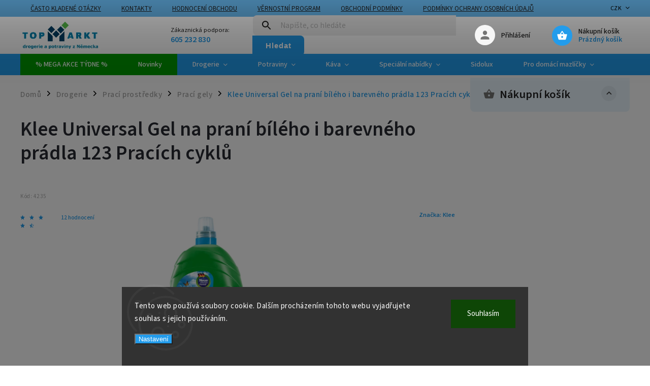

--- FILE ---
content_type: text/html; charset=utf-8
request_url: https://www.topmarkt.cz/gely/klee-universal-gel-na-prani-bileho-i-barevneho-pradla-123-pracich-cyklu/
body_size: 35792
content:
<!doctype html><html lang="cs" dir="ltr" class="header-background-light external-fonts-loaded"><head><meta charset="utf-8" /><meta name="viewport" content="width=device-width,initial-scale=1" /><title>Klee Universal Gel na praní bílého i barevného prádla 123 Pracích cyklů - drogerie Topmarkt</title><link rel="preconnect" href="https://cdn.myshoptet.com" /><link rel="dns-prefetch" href="https://cdn.myshoptet.com" /><link rel="preload" href="https://cdn.myshoptet.com/prj/dist/master/cms/libs/jquery/jquery-1.11.3.min.js" as="script" /><link href="https://cdn.myshoptet.com/prj/dist/master/cms/templates/frontend_templates/shared/css/font-face/source-sans-3.css" rel="stylesheet"><link href="https://cdn.myshoptet.com/prj/dist/master/cms/templates/frontend_templates/shared/css/font-face/exo-2.css" rel="stylesheet"><script>
dataLayer = [];
dataLayer.push({'shoptet' : {
    "pageId": 835,
    "pageType": "productDetail",
    "currency": "CZK",
    "currencyInfo": {
        "decimalSeparator": ",",
        "exchangeRate": 1,
        "priceDecimalPlaces": 1,
        "symbol": "K\u010d",
        "symbolLeft": 0,
        "thousandSeparator": " "
    },
    "language": "cs",
    "projectId": 71719,
    "product": {
        "id": 1018,
        "guid": "3866f853-e248-11e5-bd4d-ac162d8a2454",
        "hasVariants": false,
        "codes": [
            {
                "code": 4235
            }
        ],
        "code": "4235",
        "name": "Klee Universal Gel na pran\u00ed b\u00edl\u00e9ho i barevn\u00e9ho pr\u00e1dla 123 Prac\u00edch cykl\u016f",
        "appendix": "",
        "weight": "0",
        "manufacturer": "Klee",
        "manufacturerGuid": "1EF5332231776FA28E9CDA0BA3DED3EE",
        "currentCategory": "Drogerie | Prac\u00ed prost\u0159edky | Prac\u00ed gely",
        "currentCategoryGuid": "2b01a22c-6cce-11e9-a065-0cc47a6c92bc",
        "defaultCategory": "Drogerie | Prac\u00ed prost\u0159edky | Prac\u00ed gely",
        "defaultCategoryGuid": "2b01a22c-6cce-11e9-a065-0cc47a6c92bc",
        "currency": "CZK",
        "priceWithVat": 329
    },
    "stocks": [
        {
            "id": "ext",
            "title": "Sklad",
            "isDeliveryPoint": 0,
            "visibleOnEshop": 1
        }
    ],
    "cartInfo": {
        "id": null,
        "freeShipping": false,
        "freeShippingFrom": 1900,
        "leftToFreeGift": {
            "formattedPrice": "0 K\u010d",
            "priceLeft": 0
        },
        "freeGift": false,
        "leftToFreeShipping": {
            "priceLeft": 1900,
            "dependOnRegion": 0,
            "formattedPrice": "1 900 K\u010d"
        },
        "discountCoupon": [],
        "getNoBillingShippingPrice": {
            "withoutVat": 0,
            "vat": 0,
            "withVat": 0
        },
        "cartItems": [],
        "taxMode": "ORDINARY"
    },
    "cart": [],
    "customer": {
        "priceRatio": 1,
        "priceListId": 1,
        "groupId": null,
        "registered": false,
        "mainAccount": false
    }
}});
dataLayer.push({'cookie_consent' : {
    "marketing": "denied",
    "analytics": "denied"
}});
document.addEventListener('DOMContentLoaded', function() {
    shoptet.consent.onAccept(function(agreements) {
        if (agreements.length == 0) {
            return;
        }
        dataLayer.push({
            'cookie_consent' : {
                'marketing' : (agreements.includes(shoptet.config.cookiesConsentOptPersonalisation)
                    ? 'granted' : 'denied'),
                'analytics': (agreements.includes(shoptet.config.cookiesConsentOptAnalytics)
                    ? 'granted' : 'denied')
            },
            'event': 'cookie_consent'
        });
    });
});
</script>

<!-- Google Tag Manager -->
<script>(function(w,d,s,l,i){w[l]=w[l]||[];w[l].push({'gtm.start':
new Date().getTime(),event:'gtm.js'});var f=d.getElementsByTagName(s)[0],
j=d.createElement(s),dl=l!='dataLayer'?'&l='+l:'';j.async=true;j.src=
'https://www.googletagmanager.com/gtm.js?id='+i+dl;f.parentNode.insertBefore(j,f);
})(window,document,'script','dataLayer','GTM-W2H547N');</script>
<!-- End Google Tag Manager -->

<meta property="og:type" content="website"><meta property="og:site_name" content="topmarkt.cz"><meta property="og:url" content="https://www.topmarkt.cz/gely/klee-universal-gel-na-prani-bileho-i-barevneho-pradla-123-pracich-cyklu/"><meta property="og:title" content="Klee Universal Gel na praní bílého i barevného prádla 123 Pracích cyklů - drogerie Topmarkt"><meta name="author" content="Topmarkt.cz"><meta name="web_author" content="Shoptet.cz"><meta name="dcterms.rightsHolder" content="www.topmarkt.cz"><meta name="robots" content="index,follow"><meta property="og:image" content="https://cdn.myshoptet.com/usr/www.topmarkt.cz/user/shop/big/1018_klee-universal-gel-na-prani-bileho-i-barevneho-pradla-123-pracich-cyklu.jpg?61ba3a22"><meta property="og:description" content="Klee Universal Gel na praní bílého i barevného prádla 123 Pracích cyklů. Vysoce účinný gel na praní bílého a barevného prádla ve výhodném balení. Objem 4,305l vystačí až na 123 pracích cyklů. Univerzální prací prostředek s formulí antiflek s jemnou čistou vůní. Vhodné na bílé i barevné prádlo. Dosahuje výborných…"><meta name="description" content="Klee Universal Gel na praní bílého i barevného prádla 123 Pracích cyklů. Vysoce účinný gel na praní bílého a barevného prádla ve výhodném balení. Objem 4,305l vystačí až na 123 pracích cyklů. Univerzální prací prostředek s formulí antiflek s jemnou čistou vůní. Vhodné na bílé i barevné prádlo. Dosahuje výborných…"><meta property="product:price:amount" content="329"><meta property="product:price:currency" content="CZK"><style>:root {--color-primary: #239ceb;--color-primary-h: 204;--color-primary-s: 83%;--color-primary-l: 53%;--color-primary-hover: #1997e5;--color-primary-hover-h: 203;--color-primary-hover-s: 80%;--color-primary-hover-l: 50%;--color-secondary: #009901;--color-secondary-h: 120;--color-secondary-s: 100%;--color-secondary-l: 30%;--color-secondary-hover: #32cb00;--color-secondary-hover-h: 105;--color-secondary-hover-s: 100%;--color-secondary-hover-l: 40%;--color-tertiary: #ffc807;--color-tertiary-h: 47;--color-tertiary-s: 100%;--color-tertiary-l: 51%;--color-tertiary-hover: #ffbb00;--color-tertiary-hover-h: 44;--color-tertiary-hover-s: 100%;--color-tertiary-hover-l: 50%;--color-header-background: #ffffff;--template-font: "Source Sans 3";--template-headings-font: "Exo 2";--header-background-url: url("[data-uri]");--cookies-notice-background: #1A1937;--cookies-notice-color: #F8FAFB;--cookies-notice-button-hover: #f5f5f5;--cookies-notice-link-hover: #27263f;--templates-update-management-preview-mode-content: "Náhled aktualizací šablony je aktivní pro váš prohlížeč."}</style>
    <script>var shoptet = shoptet || {};</script>
    <script src="https://cdn.myshoptet.com/prj/dist/master/shop/dist/main-3g-header.js.05f199e7fd2450312de2.js"></script>
<!-- User include --><!-- service 852(492) html code header -->
<style>
#fb-root {display: none;}
.footer-links-icons {display:none;}
.not-working {background-color: black;color:white;width:100%;height:100%;position:fixed;top:0;left:0;z-index:9999999;text-align:center;padding:50px;}
</style>

<script src="https://ajax.googleapis.com/ajax/libs/webfont/1.6.26/webfont.js"></script>

<link rel="stylesheet" href="https://cdnjs.cloudflare.com/ajax/libs/twitter-bootstrap/4.4.1/css/bootstrap-grid.min.css" />
<link rel="stylesheet" href="https://code.jquery.com/ui/1.12.0/themes/smoothness/jquery-ui.css" />
<link rel="stylesheet" href="https://cdn.myshoptet.com/usr/shoptet.tomashlad.eu/user/documents/extras/shoptet-font/font.css"/>
<link rel="stylesheet" href="https://cdn.jsdelivr.net/npm/slick-carousel@1.8.1/slick/slick.css" />

<link rel="stylesheet" href="https://cdn.myshoptet.com/usr/shoptet.tomashlad.eu/user/documents/extras/adamin/animate.css">
<link rel="stylesheet" href="https://cdn.myshoptet.com/usr/shoptet.tomashlad.eu/user/documents/extras/adamin/screen.min.css?v31"/>

<style>
.top-navigation-bar .site-name {margin-bottom: 0;}
.extended-banner-link:empty {display:none;}
</style>
<!-- <link rel="stylesheet" href="https://cdn.myshoptet.com/usr/shoptet.tomashlad.eu/user/documents/extras/cookies-bar/styles.css?v=6"/> -->

<style>
.category-perex p img {max-width: 100%;height:auto;}
footer #formLogin .password-helper {display: block;}
.load-products {padding:10px 20px;border-radius:10px;}
.top-navigation-bar .container {max-height:32px;}
@media only screen and (max-width: 767px) {
.in-klient .sidebar.sidebar-left {display:block;}
.in-klient .sidebar-inner {padding-left:0;}
}
.dklabNaposledyZakoupiliCelkem {margin-top:20px !important;}
.in-index .products-block.products .slick-track {display:flex;}
.type-page .scroll-wrapper {overflow: auto;}
article img {max-width:100%;}
.in-znacka .page img {max-width: 100%;height: auto;}
.wrong-template {
    text-align: center;
    padding: 30px;
    background: #000;
    color: #fff;
    font-size: 20px;
    position: fixed;
    width: 100%;
    height: 100%;
    z-index: 99999999;
    top: 0;
    left: 0;
    padding-top: 20vh;
}
.wrong-template span {
    display: block;
    font-size: 15px;
    margin-top: 25px;
    opacity: 0.7;
}
.wrong-template span a {color: #fff; text-decoration: underline;}

#productDiscussion #discussion-form.visible-permanent {
    display: block;
    position: relative;
    max-height: unset;
    transform: none;
}

@media only screen and (min-width: 767px) {
#header .site-name img {
    max-width: 220px;
}
}
#products .dkLabFavouriteProductDiv ,.products .dkLabFavouriteProductDiv {display: none;}
footer .rate-wrapper .votes-wrap .vote-wrap a, footer .rate-wrapper .votes-wrap .vote-wrap .vote-name {color: black;}
footer .rate-wrapper .votes-wrap .vote-wrap .stars .star {top:-2px;}
.plus-gallery-wrap {display:flex;flex-flow:row wrap;}
.plus-gallery-wrap div.plus-gallery-item {margin-right:20px;margin-bottom:20px;}
.advancedOrder__buttons {display: flex;align-items: center;justify-content: center;margin-top: 20px;margin-bottom: 20px;}
.advancedOrder__buttons .next-step-back {
    display: inline-block !important;
    line-height: 38px;
    padding: 0 15px;
    min-height: 38px;
    background: transparent;
    color: var(--color-primary) !important;
    font-size: 14px;
    border: 1px solid var(--color-primary);
    margin-right: 15px;
    font-family: var(--template-font);
    font-size: 14px;
    font-weight: 400;
    cursor: pointer;
    font-size: 1.1em;
    border-radius: 8px;
}
.advancedOrder__buttons .next-step-back:hover {background: #f2f2f2;}
@media (max-width: 768px) {
.advancedOrder__buttons .next-step-back {margin: 0 auto}
}
.hp-ratings .admin-response {display: none;}
.popup-widget.cart-widget .remove-item {min-width:0;height:auto;}
.p-detail .p-image-wrapper img {object-fit:contain;}
.products-block.products .product a img, .p-detail .p-image-wrapper img, .search-whisperer img, .products-inline.products .product .image img, .advanced-parameter-inner img {height:auto;}
#footer .copyright .podpis {display:block !important;}
img {height: auto;}
.p-detail .p-image-wrapper img {height:auto;}
.carousel-inner {min-height:0 !important;}
</style>
<!-- api 473(125) html code header -->

                <style>
                    #order-billing-methods .radio-wrapper[data-guid="abb3c969-038b-11ee-9219-ce12b750376e"]:not(.cgapplepay), #order-billing-methods .radio-wrapper[data-guid="abbee107-038b-11ee-9219-ce12b750376e"]:not(.cggooglepay), #order-billing-methods .radio-wrapper[data-guid="ac82a17a-038b-11ee-9219-ce12b750376e"]:not(.cgapplepay), #order-billing-methods .radio-wrapper[data-guid="ac8f3373-038b-11ee-9219-ce12b750376e"]:not(.cggooglepay) {
                        display: none;
                    }
                </style>
                <script type="text/javascript">
                    document.addEventListener('DOMContentLoaded', function() {
                        if (getShoptetDataLayer('pageType') === 'billingAndShipping') {
                            
                try {
                    if (window.ApplePaySession && window.ApplePaySession.canMakePayments()) {
                        
                        if (document.querySelector('#order-billing-methods .radio-wrapper[data-guid="abb3c969-038b-11ee-9219-ce12b750376e"]')) {
                            document.querySelector('#order-billing-methods .radio-wrapper[data-guid="abb3c969-038b-11ee-9219-ce12b750376e"]').classList.add('cgapplepay');
                        }
                        

                        if (document.querySelector('#order-billing-methods .radio-wrapper[data-guid="ac82a17a-038b-11ee-9219-ce12b750376e"]')) {
                            document.querySelector('#order-billing-methods .radio-wrapper[data-guid="ac82a17a-038b-11ee-9219-ce12b750376e"]').classList.add('cgapplepay');
                        }
                        
                    }
                } catch (err) {} 
            
                            
                const cgBaseCardPaymentMethod = {
                        type: 'CARD',
                        parameters: {
                            allowedAuthMethods: ["PAN_ONLY", "CRYPTOGRAM_3DS"],
                            allowedCardNetworks: [/*"AMEX", "DISCOVER", "INTERAC", "JCB",*/ "MASTERCARD", "VISA"]
                        }
                };
                
                function cgLoadScript(src, callback)
                {
                    var s,
                        r,
                        t;
                    r = false;
                    s = document.createElement('script');
                    s.type = 'text/javascript';
                    s.src = src;
                    s.onload = s.onreadystatechange = function() {
                        if ( !r && (!this.readyState || this.readyState == 'complete') )
                        {
                            r = true;
                            callback();
                        }
                    };
                    t = document.getElementsByTagName('script')[0];
                    t.parentNode.insertBefore(s, t);
                } 
                
                function cgGetGoogleIsReadyToPayRequest() {
                    return Object.assign(
                        {},
                        {
                            apiVersion: 2,
                            apiVersionMinor: 0
                        },
                        {
                            allowedPaymentMethods: [cgBaseCardPaymentMethod]
                        }
                    );
                }

                function onCgGooglePayLoaded() {
                    let paymentsClient = new google.payments.api.PaymentsClient({environment: 'PRODUCTION'});
                    paymentsClient.isReadyToPay(cgGetGoogleIsReadyToPayRequest()).then(function(response) {
                        if (response.result) {
                            
                        if (document.querySelector('#order-billing-methods .radio-wrapper[data-guid="abbee107-038b-11ee-9219-ce12b750376e"]')) {
                            document.querySelector('#order-billing-methods .radio-wrapper[data-guid="abbee107-038b-11ee-9219-ce12b750376e"]').classList.add('cggooglepay');
                        }
                        

                        if (document.querySelector('#order-billing-methods .radio-wrapper[data-guid="ac8f3373-038b-11ee-9219-ce12b750376e"]')) {
                            document.querySelector('#order-billing-methods .radio-wrapper[data-guid="ac8f3373-038b-11ee-9219-ce12b750376e"]').classList.add('cggooglepay');
                        }
                        	 	 	 	 	 
                        }
                    })
                    .catch(function(err) {});
                }
                
                cgLoadScript('https://pay.google.com/gp/p/js/pay.js', onCgGooglePayLoaded);
            
                        }
                    });
                </script> 
                
<!-- service 619(267) html code header -->
<link href="https://cdn.myshoptet.com/usr/fvstudio.myshoptet.com/user/documents/addons/cartupsell.min.css?24.11.1" rel="stylesheet">
<!-- service 1556(1155) html code header -->
<link rel="stylesheet" href="https://cdn.myshoptet.com/usr/shoptet.tomashlad.eu/user/documents/extras/copy-disable/screen.css?v=7">
<!-- service 1570(1164) html code header -->
<link rel="stylesheet" href="https://cdn.myshoptet.com/usr/shoptet.tomashlad.eu/user/documents/extras/products-auto-load/screen.css?v=0011">
<!-- service 1714(1298) html code header -->
<link 
rel="stylesheet" 
href="https://cdn.myshoptet.com/usr/dmartini.myshoptet.com/user/documents/upload/dmartini/blog_products/blog_products.min.css?160"
data-author="Dominik Martini" 
data-author-web="dmartini.cz">
<!-- service 1908(1473) html code header -->
<script type="text/javascript">
    var eshop = {
        'host': 'www.topmarkt.cz',
        'projectId': 71719,
        'template': 'Classic',
        'lang': 'cs',
    };
</script>

<link href="https://cdn.myshoptet.com/usr/honzabartos.myshoptet.com/user/documents/style.css?v=292" rel="stylesheet"/>
<script src="https://cdn.myshoptet.com/usr/honzabartos.myshoptet.com/user/documents/script.js?v=298" type="text/javascript"></script>

<style>
.up-callout {
    background-color: rgba(33, 150, 243, 0.1); /* Soft info blue with transparency */
    border: 1px solid rgba(33, 150, 243, 0.3); /* Subtle blue border */
    border-radius: 8px; /* Rounded corners */
    padding: 15px 20px; /* Comfortable padding */
    box-shadow: 0 2px 5px rgba(0, 0, 0, 0.1); /* Subtle shadow for depth */
    max-width: 600px; /* Optional: Limits width for readability */
    margin: 20px auto; /* Centers the box with some spacing */
}

.up-callout p {
    margin: 0; /* Removes default paragraph margin */
    color: #333; /* Dark text for contrast */
    font-size: 16px; /* Readable font size */
    line-height: 1.5; /* Improves readability */
}
</style>
<!-- project html code header -->
<link rel="stylesheet" href="/user/documents/upload/dmartini/topmarkt.cz.min.css?v=13.11-20251113114655181">

<link rel="stylesheet" media="screen" href="/user/documents/style.css?v=1.1.5">

<script>
    hpCategoriesUrl = "hp-kategorie";
    
    var deviceWidth = screen.width;
    document.addEventListener("DOMContentLoaded", function(event) { 
      if (deviceWidth < 768) {
        var phoneLink = document.createElement('a');         
        var textnodeLink = document.createTextNode("605 232 830");
        var parentPhoneElement = document.querySelector("#header .header-top .navigation-buttons");
        var referenceNode = document.querySelector("#header .navigation-buttons .cart-count");
        phoneLink.setAttribute("href", "tel:+420605232830");
        phoneLink.setAttribute("id", "responsive-phone-link");
        phoneLink.appendChild(textnodeLink);
        parentPhoneElement.insertBefore(phoneLink, referenceNode);
        //var phoneInfo = document.createElement('div');
        //var textnodeInfo = document.createTextNode("Provoz: PO-ČT: 9-16h.");
        //phoneInfo.setAttribute("id", "responsive-phone-info");
        //phoneInfo.appendChild(textnodeInfo);
        //document.querySelector("#header .header-top .navigation-buttons").appendChild(phoneInfo);               
        //parentPhoneElement.insertBefore(phoneInfo, referenceNode);
      }
    });
</script>
<script id="mcjs">!function(c,h,i,m,p){m=c.createElement(h),p=c.getElementsByTagName(h)[0],m.async=1,m.src=i,p.parentNode.insertBefore(m,p)}(document,"script","https://chimpstatic.com/mcjs-connected/js/users/90dadc45967ae93389a012230/2de54fa8fa54d43ce0a487394.js");</script>

<meta name="facebook-domain-verification" content="4q1ipa8j71guf1mvygnl0d2pg649an" />


<style>
#navigation .menu-level-1>.menu-item-1439{
	background: #d10000;
}
#top-left-highlight {
	font-size:20px;
}
/*#top-left-highlight:before {
	content: "";
  display: inline-block;
  color: #32cb00 !important;;
  font-weight: 400;
  width: 26px;
  height: 10px;
  background-image: url(https://cdn.myshoptet.com/usr/shoptet.tomashlad.eu/user/documents/extras/adamin/img/arrow-right-b.svg);
  background-size: 10px;
  background-repeat: repeat;
  background-position: center;
  position: relative;
  margin-right: 1rem;
}*/

}


#mhodnoceni {
	padding-bottom: 30px;
}
.homepage-box.welcome-wrapper {
	padding-bottom: 15px;
}
@media (max-width: 767px) {
	.benefitBanner .benefitBanner__item{
	margin: unset;
  padding: unset;
	}
  #responsive-phone-info {
		position: absolute;
    width: 100px;
    left: -110px;
    text-decoration: none;
    font-size: 11px;
    color: #fff;
    top: 0;
  }
  #responsive-phone-link {
		position: absolute;
    width: 100px;
    left: -140px;
    text-decoration: none;
    font-size: 14px;
    color: #fff;
    top: 7px;  
  }
  #responsive-phone-link:after {
		content: "PO-ČT: 9-16h.";
    text-decoration: none;
    font-size: 10px;
    color: #fff;
    position: absolute;
    right: -30px;
    top: 3px; 
  }
  #header .navigation-buttons {
      position: relative;
  }
	/*#header .navigation-buttons:before {
    content: "Provozní doba:" !important;
    position: absolute;
    top: 0;
    left: -100px;
    font-weight: 400;
    font-size: 0.9em;
	}
  #header .navigation-buttons:after {
    content: "PO-ČT: 9-16h." !important;
    position: absolute;
    bottom: 0;
    left: -100px;
    font-size: 16px;
    font-weight: 600;
    color: #ffffff;
  }*/
}
@media (max-width: 359px) {
	#responsive-phone-link {
    position: absolute;
    width: 80px;
    left: -90px;
    text-decoration: none;
    font-size: 14px;
    color: #fff;
    top: 0;
	}
	#responsive-phone-link:after {
    content: "PO-ČT: 9-16h.";
    text-decoration: none;
    font-size: 10px;
    color: #fff;
    position: absolute;
    left: 6px;
    top: 19px;
	}
}
#header .top-navigation-contacts {
	padding-left: 100px
}
#header .top-navigation-contacts .contact-photo { 
	width: 100px;
  height: 36px;
  border-radius: 0;
  overflow: visible;
}
.top-navigation-contacts .contact-photo {
	overflow: visible;
}
.top-navigation-contacts .contact-photo:before {
	content: "Provozní doba:" !important;
  position: absolute;
  top: 0;
  left: 0;
  font-weight: 400;
  font-size: 0.9em;
}
.top-navigation-contacts .contact-photo:after {
	content: "PO-ČT: 9-16" !important;
  position: absolute;
  bottom: 0;
  left: 0;
  font-size: 16px;
  font-weight: 600;
  color: #239ceb;
}
footer .custom-footer .newsletter form {
	padding-bottom: 0 !important;
}
.homepage-box.welcome-wrapper iframe {
		height: 320px;
    border-left: 1px solid lightgray;
    border-radius: 10px;
}
#footer .custom-footer .site-name .inner-box > a {
	padding-bottom: 75px;
  position: relative;
}
#footer .custom-footer .site-name .inner-box > a:before {
	content: "Provozní doba:" !important;
  position: absolute;
  bottom: 35px;
  left: 0;
  font-weight: 400;
  font-size: 1.2em;
  color: #239ceb;
  width: 100%;
}
#footer .custom-footer .site-name .inner-box > a:before:hover {
  color: #239ceb;
}
#footer .custom-footer .site-name .inner-box > a:after {
	content: "PO-ČT: 9-16" !important;
  position: absolute;
  bottom: -3px;
  left: 0;
  font-size: 1.5em;
  font-weight: 600;
  color: #222;
  width: 100%;
}
#footer .custom-footer .site-name .inner-box > a:after:hover {
	
  color: #222;
}

.header-phone a:after {
  content: " (Po-Čt: 9 - 16 hod)" !important;
  font-weight: normal !important;
}
.header-phone {
  width: 70% !important;
  left: -30px !important;
}
.header-email {
  width: 30% !important;
}
#header #navigation .menu-level-1>.menu-item-1376{
background-color: #d10000;
}
</style>



<!-- grafika uvodni stranky -->
<style>
.ap-block {
    min-height: 175px;
    min-width: 150px;
    background-color: #99cc00;
    border: 1px solid #7c9e1e;
    border-radius: 2px;
    padding: 15px;
}
.ap-img{
   padding: 10px;
}
.ap-row .columns {
    padding-left: 9px;
    padding-right: 9px;
    padding-bottom: 10px;
}
</style>

<!-- zmena textu hlidaciho psa -->
<script type="text/javascript">
//$(document).ready(function(){ $('div a.p-watch-price').html('Hlídat dostupnost'); });
</script>

<!-- tucne skladova dostupnost -->
<style type="text/css"> .p-cat-availability { font-weight: 600 } </style>

<!-- tucne kontakty v zahlavi -->
<style type="text/css"> .header-contacts { font-weight: 700 } </style>

<style>
#carousel .banner-caption, .next-to-carousel-banners .normal-banners-line .banner-caption {background:none;}
</style>

<style>
/*vernostni program*/
    .vernostni {font-size: 16px;}
    .vernost-table td {padding: 7px 10px; border-bottom: 1px solid #ccc;}
    .vernost-table tr:last-child td {border-bottom: 0;}
    .vernostni-button {background: #009901; color: #fff; padding: 7px 30px !important; border-radius: 7px; height: auto !important;}
    .vernostni-button:hover {background: #56C34A; }
    
/*menu*/
    .menu-item-1518 a {background: #56C34A; padding-left: 15px !important; padding-right: 15px !important;}
    .menu-item-1518 a b {font-weight: 600 !important; text-transform: uppercase;}
</style>

<meta name="msvalidate.01" content="7D04DBE603936BBCC4C4CACCB9808BBD" />

<!-- Hotjar Tracking Code for Topmarkt -->
<script>
    (function(h,o,t,j,a,r){
        h.hj=h.hj||function(){(h.hj.q=h.hj.q||[]).push(arguments)};
        h._hjSettings={hjid:5167789,hjsv:6};
        a=o.getElementsByTagName('head')[0];
        r=o.createElement('script');r.async=1;
        r.src=t+h._hjSettings.hjid+j+h._hjSettings.hjsv;
        a.appendChild(r);
    })(window,document,'https://static.hotjar.com/c/hotjar-','.js?sv=');
</script>

<!-- /User include --><link rel="shortcut icon" href="/favicon.ico" type="image/x-icon" /><link rel="canonical" href="https://www.topmarkt.cz/gely/klee-universal-gel-na-prani-bileho-i-barevneho-pradla-123-pracich-cyklu/" />    <script>
        var _hwq = _hwq || [];
        _hwq.push(['setKey', 'e1cpduEdqMVJtoXThieGgRwCVQvfeq1CySCn']);
        _hwq.push(['setTopPos', '150']);
        _hwq.push(['showWidget', '21']);
        (function() {
            var ho = document.createElement('script');
            ho.src = 'https://cz.im9.cz/direct/i/gjs.php?n=wdgt&sak=e1cpduEdqMVJtoXThieGgRwCVQvfeq1CySCn';
            var s = document.getElementsByTagName('script')[0]; s.parentNode.insertBefore(ho, s);
        })();
    </script>
<style>/* custom background */@media (min-width: 992px) {body {background-position: left top;background-repeat: repeat !important;background-attachment: fixed;background-image: url('https://cdn.myshoptet.com/usr/www.topmarkt.cz/user/frontend_backgrounds/zima-pozadi-2.png');}}</style>    <!-- Global site tag (gtag.js) - Google Analytics -->
    <script async src="https://www.googletagmanager.com/gtag/js?id=G-SX9ZD7WLGC"></script>
    <script>
        
        window.dataLayer = window.dataLayer || [];
        function gtag(){dataLayer.push(arguments);}
        

                    console.debug('default consent data');

            gtag('consent', 'default', {"ad_storage":"denied","analytics_storage":"denied","ad_user_data":"denied","ad_personalization":"denied","wait_for_update":500});
            dataLayer.push({
                'event': 'default_consent'
            });
        
        gtag('js', new Date());

        
                gtag('config', 'G-SX9ZD7WLGC', {"groups":"GA4","send_page_view":false,"content_group":"productDetail","currency":"CZK","page_language":"cs"});
        
                gtag('config', 'AW-932813502', {"allow_enhanced_conversions":true});
        
        
        
        
        
                    gtag('event', 'page_view', {"send_to":"GA4","page_language":"cs","content_group":"productDetail","currency":"CZK"});
        
                gtag('set', 'currency', 'CZK');

        gtag('event', 'view_item', {
            "send_to": "UA",
            "items": [
                {
                    "id": "4235",
                    "name": "Klee Universal Gel na pran\u00ed b\u00edl\u00e9ho i barevn\u00e9ho pr\u00e1dla 123 Prac\u00edch cykl\u016f",
                    "category": "Drogerie \/ Prac\u00ed prost\u0159edky \/ Prac\u00ed gely",
                                        "brand": "Klee",
                                                            "price": 271.9
                }
            ]
        });
        
        
        
        
        
                    gtag('event', 'view_item', {"send_to":"GA4","page_language":"cs","content_group":"productDetail","value":271.89999999999998,"currency":"CZK","items":[{"item_id":"4235","item_name":"Klee Universal Gel na pran\u00ed b\u00edl\u00e9ho i barevn\u00e9ho pr\u00e1dla 123 Prac\u00edch cykl\u016f","item_brand":"Klee","item_category":"Drogerie","item_category2":"Prac\u00ed prost\u0159edky","item_category3":"Prac\u00ed gely","price":271.89999999999998,"quantity":1,"index":0}]});
        
        
        
        
        
        
        
        document.addEventListener('DOMContentLoaded', function() {
            if (typeof shoptet.tracking !== 'undefined') {
                for (var id in shoptet.tracking.bannersList) {
                    gtag('event', 'view_promotion', {
                        "send_to": "UA",
                        "promotions": [
                            {
                                "id": shoptet.tracking.bannersList[id].id,
                                "name": shoptet.tracking.bannersList[id].name,
                                "position": shoptet.tracking.bannersList[id].position
                            }
                        ]
                    });
                }
            }

            shoptet.consent.onAccept(function(agreements) {
                if (agreements.length !== 0) {
                    console.debug('gtag consent accept');
                    var gtagConsentPayload =  {
                        'ad_storage': agreements.includes(shoptet.config.cookiesConsentOptPersonalisation)
                            ? 'granted' : 'denied',
                        'analytics_storage': agreements.includes(shoptet.config.cookiesConsentOptAnalytics)
                            ? 'granted' : 'denied',
                                                                                                'ad_user_data': agreements.includes(shoptet.config.cookiesConsentOptPersonalisation)
                            ? 'granted' : 'denied',
                        'ad_personalization': agreements.includes(shoptet.config.cookiesConsentOptPersonalisation)
                            ? 'granted' : 'denied',
                        };
                    console.debug('update consent data', gtagConsentPayload);
                    gtag('consent', 'update', gtagConsentPayload);
                    dataLayer.push(
                        { 'event': 'update_consent' }
                    );
                }
            });
        });
    </script>
<!-- Start Srovname.cz Pixel -->
<script type="text/plain" data-cookiecategory="analytics">
    !(function (e, n, t, a, s, o, r) {
        e[a] ||
        (((s = e[a] = function () {
            s.process ? s.process.apply(s, arguments) : s.queue.push(arguments);
        }).queue = []),
            ((o = n.createElement(t)).async = 1),
            (o.src = "https://tracking.srovname.cz/srovnamepixel.js"),
            (o.dataset.srv9 = "1"),
            (r = n.getElementsByTagName(t)[0]).parentNode.insertBefore(o, r));
    })(window, document, "script", "srovname");
    srovname("init", "9fefbea2b6fadd8a8b4bbb134942e76e");
</script>
<!-- End Srovname.cz Pixel -->
<script>
    (function(t, r, a, c, k, i, n, g) { t['ROIDataObject'] = k;
    t[k]=t[k]||function(){ (t[k].q=t[k].q||[]).push(arguments) },t[k].c=i;n=r.createElement(a),
    g=r.getElementsByTagName(a)[0];n.async=1;n.src=c;g.parentNode.insertBefore(n,g)
    })(window, document, 'script', '//www.heureka.cz/ocm/sdk.js?source=shoptet&version=2&page=product_detail', 'heureka', 'cz');

    heureka('set_user_consent', 0);
</script>
</head><body class="desktop id-835 in-gely template-11 type-product type-detail multiple-columns-body columns-3 blank-mode blank-mode-css ums_forms_redesign--off ums_a11y_category_page--on ums_discussion_rating_forms--off ums_flags_display_unification--on ums_a11y_login--on mobile-header-version-0">
        <div id="fb-root"></div>
        <script>
            window.fbAsyncInit = function() {
                FB.init({
//                    appId            : 'your-app-id',
                    autoLogAppEvents : true,
                    xfbml            : true,
                    version          : 'v19.0'
                });
            };
        </script>
        <script async defer crossorigin="anonymous" src="https://connect.facebook.net/cs_CZ/sdk.js"></script>
<!-- Google Tag Manager (noscript) -->
<noscript><iframe src="https://www.googletagmanager.com/ns.html?id=GTM-W2H547N"
height="0" width="0" style="display:none;visibility:hidden"></iframe></noscript>
<!-- End Google Tag Manager (noscript) -->

    <div class="siteCookies siteCookies--bottom siteCookies--dark js-siteCookies" role="dialog" data-testid="cookiesPopup" data-nosnippet>
        <div class="siteCookies__form">
            <div class="siteCookies__content">
                <div class="siteCookies__text">
                    Tento web používá soubory cookie. Dalším procházením tohoto webu vyjadřujete souhlas s jejich používáním.
                </div>
                <p class="siteCookies__links">
                    <button class="siteCookies__link js-cookies-settings" aria-label="Nastavení cookies" data-testid="cookiesSettings">Nastavení</button>
                </p>
            </div>
            <div class="siteCookies__buttonWrap">
                                <button class="siteCookies__button js-cookiesConsentSubmit" value="all" aria-label="Přijmout cookies" data-testid="buttonCookiesAccept">Souhlasím</button>
            </div>
        </div>
        <script>
            document.addEventListener("DOMContentLoaded", () => {
                const siteCookies = document.querySelector('.js-siteCookies');
                document.addEventListener("scroll", shoptet.common.throttle(() => {
                    const st = document.documentElement.scrollTop;
                    if (st > 1) {
                        siteCookies.classList.add('siteCookies--scrolled');
                    } else {
                        siteCookies.classList.remove('siteCookies--scrolled');
                    }
                }, 100));
            });
        </script>
    </div>
<a href="#content" class="skip-link sr-only">Přejít na obsah</a><div class="overall-wrapper"><div class="user-action"><div class="container">
    <div class="user-action-in">
                    <div id="login" class="user-action-login popup-widget login-widget" role="dialog" aria-labelledby="loginHeading">
        <div class="popup-widget-inner">
                            <h2 id="loginHeading">Přihlášení k vašemu účtu</h2><div id="customerLogin"><form action="/action/Customer/Login/" method="post" id="formLoginIncluded" class="csrf-enabled formLogin" data-testid="formLogin"><input type="hidden" name="referer" value="" /><div class="form-group"><div class="input-wrapper email js-validated-element-wrapper no-label"><input type="email" name="email" class="form-control" autofocus placeholder="E-mailová adresa (např. jan@novak.cz)" data-testid="inputEmail" autocomplete="email" required /></div></div><div class="form-group"><div class="input-wrapper password js-validated-element-wrapper no-label"><input type="password" name="password" class="form-control" placeholder="Heslo" data-testid="inputPassword" autocomplete="current-password" required /><span class="no-display">Nemůžete vyplnit toto pole</span><input type="text" name="surname" value="" class="no-display" /></div></div><div class="form-group"><div class="login-wrapper"><button type="submit" class="btn btn-secondary btn-text btn-login" data-testid="buttonSubmit">Přihlásit se</button><div class="password-helper"><a href="/registrace/" data-testid="signup" rel="nofollow">Nová registrace</a><a href="/klient/zapomenute-heslo/" rel="nofollow">Zapomenuté heslo</a></div></div></div><div class="social-login-buttons"><div class="social-login-buttons-divider"><span>nebo</span></div><div class="form-group"><a href="/action/Social/login/?provider=Seznam" class="login-btn seznam" rel="nofollow"><span class="login-seznam-icon"></span><strong>Přihlásit se přes Seznam</strong></a></div></div></form>
</div>                    </div>
    </div>

                            <div id="cart-widget" class="user-action-cart popup-widget cart-widget loader-wrapper" data-testid="popupCartWidget" role="dialog" aria-hidden="true">
    <div class="popup-widget-inner cart-widget-inner place-cart-here">
        <div class="loader-overlay">
            <div class="loader"></div>
        </div>
    </div>

    <div class="cart-widget-button">
        <a href="/kosik/" class="btn btn-conversion" id="continue-order-button" rel="nofollow" data-testid="buttonNextStep">Pokračovat do košíku</a>
    </div>
</div>
            </div>
</div>
</div><div class="top-navigation-bar" data-testid="topNavigationBar">

    <div class="container">

        <div class="top-navigation-contacts">
            <strong>Zákaznická podpora:</strong><a href="tel:605232830" class="project-phone" aria-label="Zavolat na 605232830" data-testid="contactboxPhone"><span>605 232 830</span></a><a href="mailto:info@topmarkt.cz" class="project-email" data-testid="contactboxEmail"><span>info@topmarkt.cz</span></a>        </div>

                            <div class="top-navigation-menu">
                <div class="top-navigation-menu-trigger"></div>
                <ul class="top-navigation-bar-menu">
                                            <li class="top-navigation-menu-item-1278">
                            <a href="/casto-kladene-otazky/">Často kladené otázky</a>
                        </li>
                                            <li class="top-navigation-menu-item-29">
                            <a href="/kontakty/">Kontakty</a>
                        </li>
                                            <li class="top-navigation-menu-item--51">
                            <a href="/hodnoceni-obchodu/" target="blank">Hodnocení obchodu</a>
                        </li>
                                            <li class="top-navigation-menu-item-1083">
                            <a href="/vernostni-program/">Věrnostní program</a>
                        </li>
                                            <li class="top-navigation-menu-item-39">
                            <a href="/obchodni-podminky/">Obchodní podmínky</a>
                        </li>
                                            <li class="top-navigation-menu-item-1323">
                            <a href="/podminky-ochrany-osobnich-udaju/">Podmínky ochrany osobních údajů</a>
                        </li>
                                            <li class="top-navigation-menu-item-879">
                            <a href="/zpusoby-dopravy-a-platby/">Způsoby dopravy a platby</a>
                        </li>
                                            <li class="top-navigation-menu-item-1512">
                            <a href="/proc-nakupovat-na-topmarkt/">Proč nakupovat na Topmarkt</a>
                        </li>
                                    </ul>
                <ul class="top-navigation-bar-menu-helper"></ul>
            </div>
        
        <div class="top-navigation-tools">
            <div class="responsive-tools">
                <a href="#" class="toggle-window" data-target="search" aria-label="Hledat" data-testid="linkSearchIcon"></a>
                                                            <a href="#" class="toggle-window" data-target="login"></a>
                                                    <a href="#" class="toggle-window" data-target="navigation" aria-label="Menu" data-testid="hamburgerMenu"></a>
            </div>
                <div class="dropdown">
        <span>Ceny v:</span>
        <button id="topNavigationDropdown" type="button" data-toggle="dropdown" aria-haspopup="true" aria-expanded="false">
            CZK
            <span class="caret"></span>
        </button>
        <ul class="dropdown-menu" aria-labelledby="topNavigationDropdown"><li><a href="/action/Currency/changeCurrency/?currencyCode=CZK" rel="nofollow">CZK</a></li><li><a href="/action/Currency/changeCurrency/?currencyCode=EUR" rel="nofollow">EUR</a></li></ul>
    </div>
            <button class="top-nav-button top-nav-button-login toggle-window" type="button" data-target="login" aria-haspopup="dialog" aria-controls="login" aria-expanded="false" data-testid="signin"><span>Přihlášení</span></button>        </div>

    </div>

</div>
<header id="header"><div class="container navigation-wrapper">
    <div class="header-top">
        <div class="site-name-wrapper">
            <div class="site-name"><a href="/" data-testid="linkWebsiteLogo"><img src="https://cdn.myshoptet.com/usr/www.topmarkt.cz/user/logos/topmarkt_privlastek-new-logo.png" alt="Topmarkt.cz" fetchpriority="low" /></a></div>        </div>
        <div class="search" itemscope itemtype="https://schema.org/WebSite">
            <meta itemprop="headline" content="Prací gely"/><meta itemprop="url" content="https://www.topmarkt.cz"/><meta itemprop="text" content="Klee Universal Gel na praní bílého i barevného prádla 123 Pracích cyklů. Vysoce účinný gel na praní bílého a barevného prádla ve výhodném balení. Objem 4,305l vystačí až na 123 pracích cyklů. Univerzální prací prostředek s formulí antiflek s jemnou čistou vůní. Vhodné na bílé i barevné prádlo. Dosahuje výborných..."/>            <form action="/action/ProductSearch/prepareString/" method="post"
    id="formSearchForm" class="search-form compact-form js-search-main"
    itemprop="potentialAction" itemscope itemtype="https://schema.org/SearchAction" data-testid="searchForm">
    <fieldset>
        <meta itemprop="target"
            content="https://www.topmarkt.cz/vyhledavani/?string={string}"/>
        <input type="hidden" name="language" value="cs"/>
        
            
<input
    type="search"
    name="string"
        class="query-input form-control search-input js-search-input"
    placeholder="Napište, co hledáte"
    autocomplete="off"
    required
    itemprop="query-input"
    aria-label="Vyhledávání"
    data-testid="searchInput"
>
            <button type="submit" class="btn btn-default" data-testid="searchBtn">Hledat</button>
        
    </fieldset>
</form>
        </div>
        <div class="navigation-buttons">
                
    <a href="/kosik/" class="btn btn-icon toggle-window cart-count" data-target="cart" data-hover="true" data-redirect="true" data-testid="headerCart" rel="nofollow" aria-haspopup="dialog" aria-expanded="false" aria-controls="cart-widget">
        
                <span class="sr-only">Nákupní košík</span>
        
            <span class="cart-price visible-lg-inline-block" data-testid="headerCartPrice">
                                    Prázdný košík                            </span>
        
    
            </a>
        </div>
    </div>
    <nav id="navigation" aria-label="Hlavní menu" data-collapsible="true"><div class="navigation-in menu"><ul class="menu-level-1" role="menubar" data-testid="headerMenuItems"><li class="menu-item-1524" role="none"><a href="/akce-tydne/" data-testid="headerMenuItem" role="menuitem" aria-expanded="false"><b>% MEGA AKCE TÝDNE %</b></a></li>
<li class="menu-item-1039" role="none"><a href="/nove-produkty/" data-testid="headerMenuItem" role="menuitem" aria-expanded="false"><b>Novinky</b></a></li>
<li class="menu-item-1158 ext" role="none"><a href="/nemecka-drogerie/" data-testid="headerMenuItem" role="menuitem" aria-haspopup="true" aria-expanded="false"><b>Drogerie</b><span class="submenu-arrow"></span></a><ul class="menu-level-2" aria-label="Drogerie" tabindex="-1" role="menu"><li class="menu-item-834 has-third-level" role="none"><a href="/praci-prostredky/" class="menu-image" data-testid="headerMenuItem" tabindex="-1" aria-hidden="true"><img src="data:image/svg+xml,%3Csvg%20width%3D%22140%22%20height%3D%22100%22%20xmlns%3D%22http%3A%2F%2Fwww.w3.org%2F2000%2Fsvg%22%3E%3C%2Fsvg%3E" alt="" aria-hidden="true" width="140" height="100"  data-src="https://cdn.myshoptet.com/usr/www.topmarkt.cz/user/categories/thumb/persilgeljarn.png" fetchpriority="low" /></a><div><a href="/praci-prostredky/" data-testid="headerMenuItem" role="menuitem"><span>Prací prostředky</span></a>
                                                    <ul class="menu-level-3" role="menu">
                                                                    <li class="menu-item-858" role="none">
                                        <a href="/avivaze/" data-testid="headerMenuItem" role="menuitem">
                                            Aviváže</a>,                                    </li>
                                                                    <li class="menu-item-836" role="none">
                                        <a href="/praci-prasky/" data-testid="headerMenuItem" role="menuitem">
                                            Prací prášky</a>,                                    </li>
                                                                    <li class="menu-item-835" role="none">
                                        <a href="/gely/" class="active" data-testid="headerMenuItem" role="menuitem">
                                            Prací gely</a>,                                    </li>
                                                                    <li class="menu-item-871" role="none">
                                        <a href="/praci-kapsle/" data-testid="headerMenuItem" role="menuitem">
                                            Prací kapsle</a>,                                    </li>
                                                                    <li class="menu-item-878" role="none">
                                        <a href="/ubrousky-do-susicky/" data-testid="headerMenuItem" role="menuitem">
                                            Ubrousky do sušičky</a>,                                    </li>
                                                                    <li class="menu-item-837" role="none">
                                        <a href="/specialni-prostredky/" data-testid="headerMenuItem" role="menuitem">
                                            Speciální prostředky</a>                                    </li>
                                                            </ul>
                        </div></li><li class="menu-item-844 has-third-level" role="none"><a href="/cistici-prostredky/" class="menu-image" data-testid="headerMenuItem" tabindex="-1" aria-hidden="true"><img src="data:image/svg+xml,%3Csvg%20width%3D%22140%22%20height%3D%22100%22%20xmlns%3D%22http%3A%2F%2Fwww.w3.org%2F2000%2Fsvg%22%3E%3C%2Fsvg%3E" alt="" aria-hidden="true" width="140" height="100"  data-src="https://cdn.myshoptet.com/usr/www.topmarkt.cz/user/categories/thumb/brefkalk.png" fetchpriority="low" /></a><div><a href="/cistici-prostredky/" data-testid="headerMenuItem" role="menuitem"><span>Čisticí prostředky</span></a>
                                                    <ul class="menu-level-3" role="menu">
                                                                    <li class="menu-item-845" role="none">
                                        <a href="/univerzalni-cistici-prostredky/" data-testid="headerMenuItem" role="menuitem">
                                            Univerzální</a>,                                    </li>
                                                                    <li class="menu-item-857" role="none">
                                        <a href="/koupelna/" data-testid="headerMenuItem" role="menuitem">
                                            Koupelna</a>,                                    </li>
                                                                    <li class="menu-item-860" role="none">
                                        <a href="/kuchyne/" data-testid="headerMenuItem" role="menuitem">
                                            Kuchyně</a>,                                    </li>
                                                                    <li class="menu-item-862" role="none">
                                        <a href="/cistice-oken-a-skel/" data-testid="headerMenuItem" role="menuitem">
                                            Čističe oken a skla</a>,                                    </li>
                                                                    <li class="menu-item-859" role="none">
                                        <a href="/rucni-myti-nadobi/" data-testid="headerMenuItem" role="menuitem">
                                            Prostředky na nádobí</a>,                                    </li>
                                                                    <li class="menu-item-866" role="none">
                                        <a href="/pripravky-do-mycky/" data-testid="headerMenuItem" role="menuitem">
                                            Přípravky do myčky</a>,                                    </li>
                                                                    <li class="menu-item-856" role="none">
                                        <a href="/wc/" data-testid="headerMenuItem" role="menuitem">
                                            WC a toaleta</a>,                                    </li>
                                                                    <li class="menu-item-928" role="none">
                                        <a href="/cistice-odpadu-a-potrubi/" data-testid="headerMenuItem" role="menuitem">
                                            Čističe odpadů a potrubí</a>,                                    </li>
                                                                    <li class="menu-item-873" role="none">
                                        <a href="/specialni-cistice/" data-testid="headerMenuItem" role="menuitem">
                                            Speciální čističe</a>,                                    </li>
                                                                    <li class="menu-item-1004" role="none">
                                        <a href="/na-podlahy-a-drevene-povrchy/" data-testid="headerMenuItem" role="menuitem">
                                            Na podlahy a dřevěné povrchy</a>                                    </li>
                                                            </ul>
                        </div></li><li class="menu-item-829 has-third-level" role="none"><a href="/pece-o-telo/" class="menu-image" data-testid="headerMenuItem" tabindex="-1" aria-hidden="true"><img src="data:image/svg+xml,%3Csvg%20width%3D%22140%22%20height%3D%22100%22%20xmlns%3D%22http%3A%2F%2Fwww.w3.org%2F2000%2Fsvg%22%3E%3C%2Fsvg%3E" alt="" aria-hidden="true" width="140" height="100"  data-src="https://cdn.myshoptet.com/usr/www.topmarkt.cz/user/categories/thumb/garnie.png" fetchpriority="low" /></a><div><a href="/pece-o-telo/" data-testid="headerMenuItem" role="menuitem"><span>Péče o tělo</span></a>
                                                    <ul class="menu-level-3" role="menu">
                                                                    <li class="menu-item-846" role="none">
                                        <a href="/mydla/" data-testid="headerMenuItem" role="menuitem">
                                            Mýdla</a>,                                    </li>
                                                                    <li class="menu-item-833" role="none">
                                        <a href="/sprchove-gely/" data-testid="headerMenuItem" role="menuitem">
                                            Sprchové gely</a>,                                    </li>
                                                                    <li class="menu-item-830" role="none">
                                        <a href="/deodoranty-2/" data-testid="headerMenuItem" role="menuitem">
                                            Deodoranty</a>,                                    </li>
                                                                    <li class="menu-item-838" role="none">
                                        <a href="/telova-mleka/" data-testid="headerMenuItem" role="menuitem">
                                            Tělová mléka</a>,                                    </li>
                                                                    <li class="menu-item-839" role="none">
                                        <a href="/balzamy-na-rty/" data-testid="headerMenuItem" role="menuitem">
                                            Balzámy na rty</a>,                                    </li>
                                                                    <li class="menu-item-849" role="none">
                                        <a href="/peny-do-koupele/" data-testid="headerMenuItem" role="menuitem">
                                            Pěny do koupele</a>,                                    </li>
                                                                    <li class="menu-item-874" role="none">
                                        <a href="/kremy-na-pokozku/" data-testid="headerMenuItem" role="menuitem">
                                            Krémy na pokožku</a>,                                    </li>
                                                                    <li class="menu-item-868" role="none">
                                        <a href="/pripravky-na-vrasky/" data-testid="headerMenuItem" role="menuitem">
                                            Krémy na vrásky</a>,                                    </li>
                                                                    <li class="menu-item-842" role="none">
                                        <a href="/kosmeticke-pomucky/" data-testid="headerMenuItem" role="menuitem">
                                            Kosmetické pomůcky</a>                                    </li>
                                                            </ul>
                        </div></li><li class="menu-item-850 has-third-level" role="none"><a href="/pece-o-vlasy/" class="menu-image" data-testid="headerMenuItem" tabindex="-1" aria-hidden="true"><img src="data:image/svg+xml,%3Csvg%20width%3D%22140%22%20height%3D%22100%22%20xmlns%3D%22http%3A%2F%2Fwww.w3.org%2F2000%2Fsvg%22%3E%3C%2Fsvg%3E" alt="" aria-hidden="true" width="140" height="100"  data-src="https://cdn.myshoptet.com/usr/www.topmarkt.cz/user/categories/thumb/schaumazele.png" fetchpriority="low" /></a><div><a href="/pece-o-vlasy/" data-testid="headerMenuItem" role="menuitem"><span>Péče o vlasy</span></a>
                                                    <ul class="menu-level-3" role="menu">
                                                                    <li class="menu-item-851" role="none">
                                        <a href="/sampony/" data-testid="headerMenuItem" role="menuitem">
                                            Šampony</a>,                                    </li>
                                                                    <li class="menu-item-870" role="none">
                                        <a href="/kondicionery/" data-testid="headerMenuItem" role="menuitem">
                                            Kondicionéry</a>,                                    </li>
                                                                    <li class="menu-item-854" role="none">
                                        <a href="/laky-na-vlasy/" data-testid="headerMenuItem" role="menuitem">
                                            Laky na vlasy</a>,                                    </li>
                                                                    <li class="menu-item-1021" role="none">
                                        <a href="/tuzidla/" data-testid="headerMenuItem" role="menuitem">
                                            Tužidla na vlasy</a>,                                    </li>
                                                                    <li class="menu-item-1095" role="none">
                                        <a href="/gely-na-vlasy/" data-testid="headerMenuItem" role="menuitem">
                                            Gely na vlasy</a>                                    </li>
                                                            </ul>
                        </div></li><li class="menu-item-840 has-third-level" role="none"><a href="/ustni-hygiena/" class="menu-image" data-testid="headerMenuItem" tabindex="-1" aria-hidden="true"><img src="data:image/svg+xml,%3Csvg%20width%3D%22140%22%20height%3D%22100%22%20xmlns%3D%22http%3A%2F%2Fwww.w3.org%2F2000%2Fsvg%22%3E%3C%2Fsvg%3E" alt="" aria-hidden="true" width="140" height="100"  data-src="https://cdn.myshoptet.com/usr/www.topmarkt.cz/user/categories/thumb/signalkokos.jpg" fetchpriority="low" /></a><div><a href="/ustni-hygiena/" data-testid="headerMenuItem" role="menuitem"><span>Ústní hygiena</span></a>
                                                    <ul class="menu-level-3" role="menu">
                                                                    <li class="menu-item-841" role="none">
                                        <a href="/zubni-pasty/" data-testid="headerMenuItem" role="menuitem">
                                            Zubní pasty</a>,                                    </li>
                                                                    <li class="menu-item-855" role="none">
                                        <a href="/ustni-vody/" data-testid="headerMenuItem" role="menuitem">
                                            Ústní vody</a>,                                    </li>
                                                                    <li class="menu-item-865" role="none">
                                        <a href="/kartacky/" data-testid="headerMenuItem" role="menuitem">
                                            Kartáčky</a>,                                    </li>
                                                                    <li class="menu-item-872" role="none">
                                        <a href="/pece-o-zubni-nahradu/" data-testid="headerMenuItem" role="menuitem">
                                            Péče o zubní náhradu</a>                                    </li>
                                                            </ul>
                        </div></li><li class="menu-item-831 has-third-level" role="none"><a href="/holeni/" class="menu-image" data-testid="headerMenuItem" tabindex="-1" aria-hidden="true"><img src="data:image/svg+xml,%3Csvg%20width%3D%22140%22%20height%3D%22100%22%20xmlns%3D%22http%3A%2F%2Fwww.w3.org%2F2000%2Fsvg%22%3E%3C%2Fsvg%3E" alt="" aria-hidden="true" width="140" height="100"  data-src="https://cdn.myshoptet.com/usr/www.topmarkt.cz/user/categories/thumb/xenon.png" fetchpriority="low" /></a><div><a href="/holeni/" data-testid="headerMenuItem" role="menuitem"><span>Přípravky na holení</span></a>
                                                    <ul class="menu-level-3" role="menu">
                                                                    <li class="menu-item-832" role="none">
                                        <a href="/vody-po-holeni/" data-testid="headerMenuItem" role="menuitem">
                                            Vody po holení</a>,                                    </li>
                                                                    <li class="menu-item-847" role="none">
                                        <a href="/balzamy-po-holeni/" data-testid="headerMenuItem" role="menuitem">
                                            Balzámy po holení</a>,                                    </li>
                                                                    <li class="menu-item-848" role="none">
                                        <a href="/ziletky/" data-testid="headerMenuItem" role="menuitem">
                                            Žiletky</a>,                                    </li>
                                                                    <li class="menu-item-863" role="none">
                                        <a href="/peny-a-gely/" data-testid="headerMenuItem" role="menuitem">
                                            Pěny a gely</a>                                    </li>
                                                            </ul>
                        </div></li><li class="menu-item-852 has-third-level" role="none"><a href="/hygienicke-potreby/" class="menu-image" data-testid="headerMenuItem" tabindex="-1" aria-hidden="true"><img src="data:image/svg+xml,%3Csvg%20width%3D%22140%22%20height%3D%22100%22%20xmlns%3D%22http%3A%2F%2Fwww.w3.org%2F2000%2Fsvg%22%3E%3C%2Fsvg%3E" alt="" aria-hidden="true" width="140" height="100"  data-src="https://cdn.myshoptet.com/usr/www.topmarkt.cz/user/categories/thumb/toaletn__pa.jpg" fetchpriority="low" /></a><div><a href="/hygienicke-potreby/" data-testid="headerMenuItem" role="menuitem"><span>Hygienické potřeby</span></a>
                                                    <ul class="menu-level-3" role="menu">
                                                                    <li class="menu-item-853" role="none">
                                        <a href="/kapesniky/" data-testid="headerMenuItem" role="menuitem">
                                            Papírové kapesníky</a>,                                    </li>
                                                                    <li class="menu-item-864" role="none">
                                        <a href="/toaletni-papir/" data-testid="headerMenuItem" role="menuitem">
                                            Toaletní papír</a>,                                    </li>
                                                                    <li class="menu-item-869" role="none">
                                        <a href="/damska-hygiena/" data-testid="headerMenuItem" role="menuitem">
                                            Dámská hygiena</a>,                                    </li>
                                                                    <li class="menu-item-867" role="none">
                                        <a href="/uterky/" data-testid="headerMenuItem" role="menuitem">
                                            Utěrky a ubrousky</a>,                                    </li>
                                                                    <li class="menu-item-899" role="none">
                                        <a href="/tycinky-do-usi/" data-testid="headerMenuItem" role="menuitem">
                                            Tyčinky do uší</a>                                    </li>
                                                            </ul>
                        </div></li><li class="menu-item-861" role="none"><a href="/osvezovace-vzduchu/" class="menu-image" data-testid="headerMenuItem" tabindex="-1" aria-hidden="true"><img src="data:image/svg+xml,%3Csvg%20width%3D%22140%22%20height%3D%22100%22%20xmlns%3D%22http%3A%2F%2Fwww.w3.org%2F2000%2Fsvg%22%3E%3C%2Fsvg%3E" alt="" aria-hidden="true" width="140" height="100"  data-src="https://cdn.myshoptet.com/usr/www.topmarkt.cz/user/categories/thumb/vonav.png" fetchpriority="low" /></a><div><a href="/osvezovace-vzduchu/" data-testid="headerMenuItem" role="menuitem"><span>Osvěžovače vzduchu</span></a>
                        </div></li><li class="menu-item-913 has-third-level" role="none"><a href="/pro-deti/" class="menu-image" data-testid="headerMenuItem" tabindex="-1" aria-hidden="true"><img src="data:image/svg+xml,%3Csvg%20width%3D%22140%22%20height%3D%22100%22%20xmlns%3D%22http%3A%2F%2Fwww.w3.org%2F2000%2Fsvg%22%3E%3C%2Fsvg%3E" alt="" aria-hidden="true" width="140" height="100"  data-src="https://cdn.myshoptet.com/usr/www.topmarkt.cz/user/categories/thumb/persilsens50.png" fetchpriority="low" /></a><div><a href="/pro-deti/" data-testid="headerMenuItem" role="menuitem"><span>Pro děti</span></a>
                                                    <ul class="menu-level-3" role="menu">
                                                                    <li class="menu-item-950" role="none">
                                        <a href="/detske-pleny/" data-testid="headerMenuItem" role="menuitem">
                                            Dětské pleny</a>,                                    </li>
                                                                    <li class="menu-item-1027" role="none">
                                        <a href="/vlhcene-ubrousky/" data-testid="headerMenuItem" role="menuitem">
                                            Vlhčené ubrousky</a>,                                    </li>
                                                                    <li class="menu-item-1033" role="none">
                                        <a href="/detska-kosmetika/" data-testid="headerMenuItem" role="menuitem">
                                            Dětská kosmetika</a>                                    </li>
                                                            </ul>
                        </div></li><li class="menu-item-1051" role="none"><a href="/naplasti/" class="menu-image" data-testid="headerMenuItem" tabindex="-1" aria-hidden="true"><img src="data:image/svg+xml,%3Csvg%20width%3D%22140%22%20height%3D%22100%22%20xmlns%3D%22http%3A%2F%2Fwww.w3.org%2F2000%2Fsvg%22%3E%3C%2Fsvg%3E" alt="" aria-hidden="true" width="140" height="100"  data-src="https://cdn.myshoptet.com/usr/www.topmarkt.cz/user/categories/thumb/n__pla.png" fetchpriority="low" /></a><div><a href="/naplasti/" data-testid="headerMenuItem" role="menuitem"><span>Náplasti</span></a>
                        </div></li><li class="menu-item-916" role="none"><a href="/uklidove-pomucky-2/" class="menu-image" data-testid="headerMenuItem" tabindex="-1" aria-hidden="true"><img src="data:image/svg+xml,%3Csvg%20width%3D%22140%22%20height%3D%22100%22%20xmlns%3D%22http%3A%2F%2Fwww.w3.org%2F2000%2Fsvg%22%3E%3C%2Fsvg%3E" alt="" aria-hidden="true" width="140" height="100"  data-src="https://cdn.myshoptet.com/usr/www.topmarkt.cz/user/categories/thumb/schwa.png" fetchpriority="low" /></a><div><a href="/uklidove-pomucky-2/" data-testid="headerMenuItem" role="menuitem"><span>Úklidové pomůcky</span></a>
                        </div></li><li class="menu-item-1433" role="none"><a href="/autokosmetika/" class="menu-image" data-testid="headerMenuItem" tabindex="-1" aria-hidden="true"><img src="data:image/svg+xml,%3Csvg%20width%3D%22140%22%20height%3D%22100%22%20xmlns%3D%22http%3A%2F%2Fwww.w3.org%2F2000%2Fsvg%22%3E%3C%2Fsvg%3E" alt="" aria-hidden="true" width="140" height="100"  data-src="https://cdn.myshoptet.com/usr/www.topmarkt.cz/user/categories/thumb/car.jpg" fetchpriority="low" /></a><div><a href="/autokosmetika/" data-testid="headerMenuItem" role="menuitem"><span>Autokosmetika</span></a>
                        </div></li></ul></li>
<li class="menu-item-1131 ext" role="none"><a href="/nemecke-potraviny/" data-testid="headerMenuItem" role="menuitem" aria-haspopup="true" aria-expanded="false"><b>Potraviny</b><span class="submenu-arrow"></span></a><ul class="menu-level-2" aria-label="Potraviny" tabindex="-1" role="menu"><li class="menu-item-1134 has-third-level" role="none"><a href="/sladkosti/" class="menu-image" data-testid="headerMenuItem" tabindex="-1" aria-hidden="true"><img src="data:image/svg+xml,%3Csvg%20width%3D%22140%22%20height%3D%22100%22%20xmlns%3D%22http%3A%2F%2Fwww.w3.org%2F2000%2Fsvg%22%3E%3C%2Fsvg%3E" alt="" aria-hidden="true" width="140" height="100"  data-src="https://cdn.myshoptet.com/usr/www.topmarkt.cz/user/categories/thumb/haribo.jpg" fetchpriority="low" /></a><div><a href="/sladkosti/" data-testid="headerMenuItem" role="menuitem"><span>Sladkosti</span></a>
                                                    <ul class="menu-level-3" role="menu">
                                                                    <li class="menu-item-1167" role="none">
                                        <a href="/bonbony/" data-testid="headerMenuItem" role="menuitem">
                                            Bonbony</a>,                                    </li>
                                                                    <li class="menu-item-1170" role="none">
                                        <a href="/cokolady/" data-testid="headerMenuItem" role="menuitem">
                                            Čokolády</a>,                                    </li>
                                                                    <li class="menu-item-1173" role="none">
                                        <a href="/sladke-pecivo/" data-testid="headerMenuItem" role="menuitem">
                                            Sladké pečivo</a>,                                    </li>
                                                                    <li class="menu-item-1176" role="none">
                                        <a href="/susenky/" data-testid="headerMenuItem" role="menuitem">
                                            Sušenky</a>,                                    </li>
                                                                    <li class="menu-item-1179" role="none">
                                        <a href="/zvykacky/" data-testid="headerMenuItem" role="menuitem">
                                            Žvýkačky</a>,                                    </li>
                                                                    <li class="menu-item-1302" role="none">
                                        <a href="/rozinky/" data-testid="headerMenuItem" role="menuitem">
                                            Rozinky</a>                                    </li>
                                                            </ul>
                        </div></li><li class="menu-item-1137 has-third-level" role="none"><a href="/musli--cerealie/" class="menu-image" data-testid="headerMenuItem" tabindex="-1" aria-hidden="true"><img src="data:image/svg+xml,%3Csvg%20width%3D%22140%22%20height%3D%22100%22%20xmlns%3D%22http%3A%2F%2Fwww.w3.org%2F2000%2Fsvg%22%3E%3C%2Fsvg%3E" alt="" aria-hidden="true" width="140" height="100"  data-src="https://cdn.myshoptet.com/usr/www.topmarkt.cz/user/categories/thumb/zimto.jpg" fetchpriority="low" /></a><div><a href="/musli--cerealie/" data-testid="headerMenuItem" role="menuitem"><span>Müsli, cereálie</span></a>
                                                    <ul class="menu-level-3" role="menu">
                                                                    <li class="menu-item-1182" role="none">
                                        <a href="/sypane-musli/" data-testid="headerMenuItem" role="menuitem">
                                            Sypané</a>,                                    </li>
                                                                    <li class="menu-item-1185" role="none">
                                        <a href="/musli-tycinky/" data-testid="headerMenuItem" role="menuitem">
                                            Müsli tyčinky</a>                                    </li>
                                                            </ul>
                        </div></li><li class="menu-item-1164 has-third-level" role="none"><a href="/slane-pochutiny/" class="menu-image" data-testid="headerMenuItem" tabindex="-1" aria-hidden="true"><img src="data:image/svg+xml,%3Csvg%20width%3D%22140%22%20height%3D%22100%22%20xmlns%3D%22http%3A%2F%2Fwww.w3.org%2F2000%2Fsvg%22%3E%3C%2Fsvg%3E" alt="" aria-hidden="true" width="140" height="100"  data-src="https://cdn.myshoptet.com/usr/www.topmarkt.cz/user/categories/thumb/erdnu.png" fetchpriority="low" /></a><div><a href="/slane-pochutiny/" data-testid="headerMenuItem" role="menuitem"><span>Slané mlsání</span></a>
                                                    <ul class="menu-level-3" role="menu">
                                                                    <li class="menu-item-1233" role="none">
                                        <a href="/chipsy/" data-testid="headerMenuItem" role="menuitem">
                                            Chipsy</a>,                                    </li>
                                                                    <li class="menu-item-1236" role="none">
                                        <a href="/krupky/" data-testid="headerMenuItem" role="menuitem">
                                            Křupky</a>,                                    </li>
                                                                    <li class="menu-item-1239" role="none">
                                        <a href="/orisky/" data-testid="headerMenuItem" role="menuitem">
                                            Oříšky</a>,                                    </li>
                                                                    <li class="menu-item-1242" role="none">
                                        <a href="/krekry/" data-testid="headerMenuItem" role="menuitem">
                                            Krekry</a>                                    </li>
                                                            </ul>
                        </div></li><li class="menu-item-1149 has-third-level" role="none"><a href="/hotove-pokrmy/" class="menu-image" data-testid="headerMenuItem" tabindex="-1" aria-hidden="true"><img src="data:image/svg+xml,%3Csvg%20width%3D%22140%22%20height%3D%22100%22%20xmlns%3D%22http%3A%2F%2Fwww.w3.org%2F2000%2Fsvg%22%3E%3C%2Fsvg%3E" alt="" aria-hidden="true" width="140" height="100"  data-src="https://cdn.myshoptet.com/usr/www.topmarkt.cz/user/categories/thumb/topf.jpg" fetchpriority="low" /></a><div><a href="/hotove-pokrmy/" data-testid="headerMenuItem" role="menuitem"><span>Hotové pokrmy</span></a>
                                                    <ul class="menu-level-3" role="menu">
                                                                    <li class="menu-item-1188" role="none">
                                        <a href="/instantni-pokrmy/" data-testid="headerMenuItem" role="menuitem">
                                            Instantní pokrmy</a>,                                    </li>
                                                                    <li class="menu-item-1191" role="none">
                                        <a href="/konzervovane-pokrmy/" data-testid="headerMenuItem" role="menuitem">
                                            Konzervované pokrmy</a>,                                    </li>
                                                                    <li class="menu-item-1194" role="none">
                                        <a href="/hotove-omacky/" data-testid="headerMenuItem" role="menuitem">
                                            Hotové omáčky</a>                                    </li>
                                                            </ul>
                        </div></li><li class="menu-item-1146" role="none"><a href="/testoviny--ryze/" class="menu-image" data-testid="headerMenuItem" tabindex="-1" aria-hidden="true"><img src="data:image/svg+xml,%3Csvg%20width%3D%22140%22%20height%3D%22100%22%20xmlns%3D%22http%3A%2F%2Fwww.w3.org%2F2000%2Fsvg%22%3E%3C%2Fsvg%3E" alt="" aria-hidden="true" width="140" height="100"  data-src="https://cdn.myshoptet.com/usr/www.topmarkt.cz/user/categories/thumb/spaget.jpg" fetchpriority="low" /></a><div><a href="/testoviny--ryze/" data-testid="headerMenuItem" role="menuitem"><span>Těstoviny, rýže</span></a>
                        </div></li><li class="menu-item-1140 has-third-level" role="none"><a href="/dzemy--sladke-pomazanky/" class="menu-image" data-testid="headerMenuItem" tabindex="-1" aria-hidden="true"><img src="data:image/svg+xml,%3Csvg%20width%3D%22140%22%20height%3D%22100%22%20xmlns%3D%22http%3A%2F%2Fwww.w3.org%2F2000%2Fsvg%22%3E%3C%2Fsvg%3E" alt="" aria-hidden="true" width="140" height="100"  data-src="https://cdn.myshoptet.com/usr/www.topmarkt.cz/user/categories/thumb/nutell.jpg" fetchpriority="low" /></a><div><a href="/dzemy--sladke-pomazanky/" data-testid="headerMenuItem" role="menuitem"><span>Džemy, sladké pomazánky</span></a>
                                                    <ul class="menu-level-3" role="menu">
                                                                    <li class="menu-item-1215" role="none">
                                        <a href="/ovocne-dzemy/" data-testid="headerMenuItem" role="menuitem">
                                            Ovocné džemy</a>,                                    </li>
                                                                    <li class="menu-item-1218" role="none">
                                        <a href="/cokoladove-pomazanky/" data-testid="headerMenuItem" role="menuitem">
                                            Čokoládové pomazánky</a>,                                    </li>
                                                                    <li class="menu-item-1221" role="none">
                                        <a href="/medy/" data-testid="headerMenuItem" role="menuitem">
                                            Medy</a>                                    </li>
                                                            </ul>
                        </div></li><li class="menu-item-1143 has-third-level" role="none"><a href="/omacky--dresingy/" class="menu-image" data-testid="headerMenuItem" tabindex="-1" aria-hidden="true"><img src="data:image/svg+xml,%3Csvg%20width%3D%22140%22%20height%3D%22100%22%20xmlns%3D%22http%3A%2F%2Fwww.w3.org%2F2000%2Fsvg%22%3E%3C%2Fsvg%3E" alt="" aria-hidden="true" width="140" height="100"  data-src="https://cdn.myshoptet.com/usr/www.topmarkt.cz/user/categories/thumb/deve.jpg" fetchpriority="low" /></a><div><a href="/omacky--dresingy/" data-testid="headerMenuItem" role="menuitem"><span>Omáčky, dresingy</span></a>
                                                    <ul class="menu-level-3" role="menu">
                                                                    <li class="menu-item-1224" role="none">
                                        <a href="/kecupy/" data-testid="headerMenuItem" role="menuitem">
                                            Kečupy</a>,                                    </li>
                                                                    <li class="menu-item-1227" role="none">
                                        <a href="/horcice/" data-testid="headerMenuItem" role="menuitem">
                                            Hořčice</a>,                                    </li>
                                                                    <li class="menu-item-1230" role="none">
                                        <a href="/dresingy/" data-testid="headerMenuItem" role="menuitem">
                                            Dresingy</a>                                    </li>
                                                            </ul>
                        </div></li><li class="menu-item-1152 has-third-level" role="none"><a href="/detska-vyziva/" class="menu-image" data-testid="headerMenuItem" tabindex="-1" aria-hidden="true"><img src="data:image/svg+xml,%3Csvg%20width%3D%22140%22%20height%3D%22100%22%20xmlns%3D%22http%3A%2F%2Fwww.w3.org%2F2000%2Fsvg%22%3E%3C%2Fsvg%3E" alt="" aria-hidden="true" width="140" height="100"  data-src="https://cdn.myshoptet.com/usr/www.topmarkt.cz/user/categories/thumb/bebivi.jpg" fetchpriority="low" /></a><div><a href="/detska-vyziva/" data-testid="headerMenuItem" role="menuitem"><span>Pro děti</span></a>
                                                    <ul class="menu-level-3" role="menu">
                                                                    <li class="menu-item-1245" role="none">
                                        <a href="/detske-prikrmy-presnidavky/" data-testid="headerMenuItem" role="menuitem">
                                            Příkrmy</a>                                    </li>
                                                            </ul>
                        </div></li><li class="menu-item-1155 has-third-level" role="none"><a href="/napoje/" class="menu-image" data-testid="headerMenuItem" tabindex="-1" aria-hidden="true"><img src="data:image/svg+xml,%3Csvg%20width%3D%22140%22%20height%3D%22100%22%20xmlns%3D%22http%3A%2F%2Fwww.w3.org%2F2000%2Fsvg%22%3E%3C%2Fsvg%3E" alt="" aria-hidden="true" width="140" height="100"  data-src="https://cdn.myshoptet.com/usr/www.topmarkt.cz/user/categories/thumb/pfirrr.png" fetchpriority="low" /></a><div><a href="/napoje/" data-testid="headerMenuItem" role="menuitem"><span>Nápoje</span></a>
                                                    <ul class="menu-level-3" role="menu">
                                                                    <li class="menu-item-1254" role="none">
                                        <a href="/limonady/" data-testid="headerMenuItem" role="menuitem">
                                            Limonády</a>,                                    </li>
                                                                    <li class="menu-item-1257" role="none">
                                        <a href="/caje/" data-testid="headerMenuItem" role="menuitem">
                                            Čaje</a>,                                    </li>
                                                                    <li class="menu-item-1260" role="none">
                                        <a href="/kava/" data-testid="headerMenuItem" role="menuitem">
                                            Káva</a>,                                    </li>
                                                                    <li class="menu-item-1263" role="none">
                                        <a href="/dzusy/" data-testid="headerMenuItem" role="menuitem">
                                            Džusy</a>,                                    </li>
                                                                    <li class="menu-item-1266" role="none">
                                        <a href="/kakao/" data-testid="headerMenuItem" role="menuitem">
                                            Kakao</a>                                    </li>
                                                            </ul>
                        </div></li><li class="menu-item-1293" role="none"><a href="/sul-koreni/" class="menu-image" data-testid="headerMenuItem" tabindex="-1" aria-hidden="true"><img src="data:image/svg+xml,%3Csvg%20width%3D%22140%22%20height%3D%22100%22%20xmlns%3D%22http%3A%2F%2Fwww.w3.org%2F2000%2Fsvg%22%3E%3C%2Fsvg%3E" alt="" aria-hidden="true" width="140" height="100"  data-src="https://cdn.myshoptet.com/usr/www.topmarkt.cz/user/categories/thumb/papr.png" fetchpriority="low" /></a><div><a href="/sul-koreni/" data-testid="headerMenuItem" role="menuitem"><span>Sůl, koření</span></a>
                        </div></li><li class="menu-item-1296" role="none"><a href="/ocet-oleje/" class="menu-image" data-testid="headerMenuItem" tabindex="-1" aria-hidden="true"><img src="data:image/svg+xml,%3Csvg%20width%3D%22140%22%20height%3D%22100%22%20xmlns%3D%22http%3A%2F%2Fwww.w3.org%2F2000%2Fsvg%22%3E%3C%2Fsvg%3E" alt="" aria-hidden="true" width="140" height="100"  data-src="https://cdn.myshoptet.com/usr/www.topmarkt.cz/user/categories/thumb/olejj.png" fetchpriority="low" /></a><div><a href="/ocet-oleje/" data-testid="headerMenuItem" role="menuitem"><span>Octy, oleje</span></a>
                        </div></li><li class="menu-item-1305" role="none"><a href="/prisady-do-peceni/" class="menu-image" data-testid="headerMenuItem" tabindex="-1" aria-hidden="true"><img src="data:image/svg+xml,%3Csvg%20width%3D%22140%22%20height%3D%22100%22%20xmlns%3D%22http%3A%2F%2Fwww.w3.org%2F2000%2Fsvg%22%3E%3C%2Fsvg%3E" alt="" aria-hidden="true" width="140" height="100"  data-src="https://cdn.myshoptet.com/usr/www.topmarkt.cz/user/categories/thumb/rufff.png" fetchpriority="low" /></a><div><a href="/prisady-do-peceni/" data-testid="headerMenuItem" role="menuitem"><span>Přísady do pečení</span></a>
                        </div></li><li class="menu-item-1344" role="none"><a href="/prisad-do-vareni/" class="menu-image" data-testid="headerMenuItem" tabindex="-1" aria-hidden="true"><img src="data:image/svg+xml,%3Csvg%20width%3D%22140%22%20height%3D%22100%22%20xmlns%3D%22http%3A%2F%2Fwww.w3.org%2F2000%2Fsvg%22%3E%3C%2Fsvg%3E" alt="" aria-hidden="true" width="140" height="100"  data-src="https://cdn.myshoptet.com/usr/www.topmarkt.cz/user/categories/thumb/vyvar.png" fetchpriority="low" /></a><div><a href="/prisad-do-vareni/" data-testid="headerMenuItem" role="menuitem"><span>Přísady na vaření</span></a>
                        </div></li><li class="menu-item-1445" role="none"><a href="/bezlepkove-potraviny/" class="menu-image" data-testid="headerMenuItem" tabindex="-1" aria-hidden="true"><img src="data:image/svg+xml,%3Csvg%20width%3D%22140%22%20height%3D%22100%22%20xmlns%3D%22http%3A%2F%2Fwww.w3.org%2F2000%2Fsvg%22%3E%3C%2Fsvg%3E" alt="" aria-hidden="true" width="140" height="100"  data-src="https://cdn.myshoptet.com/usr/www.topmarkt.cz/user/categories/thumb/bari.jpg" fetchpriority="low" /></a><div><a href="/bezlepkove-potraviny/" data-testid="headerMenuItem" role="menuitem"><span>Bezlepkové potraviny</span></a>
                        </div></li></ul></li>
<li class="menu-item-1463 ext" role="none"><a href="/kava-2/" data-testid="headerMenuItem" role="menuitem" aria-haspopup="true" aria-expanded="false"><b>Káva</b><span class="submenu-arrow"></span></a><ul class="menu-level-2" aria-label="Káva" tabindex="-1" role="menu"><li class="menu-item-1487" role="none"><a href="/mleta-kava/" class="menu-image" data-testid="headerMenuItem" tabindex="-1" aria-hidden="true"><img src="data:image/svg+xml,%3Csvg%20width%3D%22140%22%20height%3D%22100%22%20xmlns%3D%22http%3A%2F%2Fwww.w3.org%2F2000%2Fsvg%22%3E%3C%2Fsvg%3E" alt="" aria-hidden="true" width="140" height="100"  data-src="https://cdn.myshoptet.com/usr/www.topmarkt.cz/user/categories/thumb/jacobskronun.jpg" fetchpriority="low" /></a><div><a href="/mleta-kava/" data-testid="headerMenuItem" role="menuitem"><span>Mletá káva</span></a>
                        </div></li><li class="menu-item-1490" role="none"><a href="/zrnkova-kava/" class="menu-image" data-testid="headerMenuItem" tabindex="-1" aria-hidden="true"><img src="data:image/svg+xml,%3Csvg%20width%3D%22140%22%20height%3D%22100%22%20xmlns%3D%22http%3A%2F%2Fwww.w3.org%2F2000%2Fsvg%22%3E%3C%2Fsvg%3E" alt="" aria-hidden="true" width="140" height="100"  data-src="https://cdn.myshoptet.com/usr/www.topmarkt.cz/user/categories/thumb/dallma.jpg" fetchpriority="low" /></a><div><a href="/zrnkova-kava/" data-testid="headerMenuItem" role="menuitem"><span>Zrnková káva</span></a>
                        </div></li><li class="menu-item-1493" role="none"><a href="/rozpustna-kava/" class="menu-image" data-testid="headerMenuItem" tabindex="-1" aria-hidden="true"><img src="data:image/svg+xml,%3Csvg%20width%3D%22140%22%20height%3D%22100%22%20xmlns%3D%22http%3A%2F%2Fwww.w3.org%2F2000%2Fsvg%22%3E%3C%2Fsvg%3E" alt="" aria-hidden="true" width="140" height="100"  data-src="https://cdn.myshoptet.com/usr/www.topmarkt.cz/user/categories/thumb/davidofffinerozp.jpg" fetchpriority="low" /></a><div><a href="/rozpustna-kava/" data-testid="headerMenuItem" role="menuitem"><span>Rozpustná káva</span></a>
                        </div></li></ul></li>
<li class="menu-item-1415 ext" role="none"><a href="/specialni-nabidky/" data-testid="headerMenuItem" role="menuitem" aria-haspopup="true" aria-expanded="false"><b>Speciální nabídky</b><span class="submenu-arrow"></span></a><ul class="menu-level-2" aria-label="Speciální nabídky" tabindex="-1" role="menu"><li class="menu-item-1350 has-third-level" role="none"><a href="/pro-domaci-mazlicky/" class="menu-image" data-testid="headerMenuItem" tabindex="-1" aria-hidden="true"><img src="data:image/svg+xml,%3Csvg%20width%3D%22140%22%20height%3D%22100%22%20xmlns%3D%22http%3A%2F%2Fwww.w3.org%2F2000%2Fsvg%22%3E%3C%2Fsvg%3E" alt="" aria-hidden="true" width="140" height="100"  data-src="https://cdn.myshoptet.com/usr/www.topmarkt.cz/user/categories/thumb/denta.jpg" fetchpriority="low" /></a><div><a href="/pro-domaci-mazlicky/" data-testid="headerMenuItem" role="menuitem"><span>Pro domácí mazlíčky</span></a>
                                                    <ul class="menu-level-3" role="menu">
                                                                    <li class="menu-item-1530" role="none">
                                        <a href="/pro-psy/" data-testid="headerMenuItem" role="menuitem">
                                            Pro psy</a>,                                    </li>
                                                                    <li class="menu-item-1536" role="none">
                                        <a href="/pro-kocky/" data-testid="headerMenuItem" role="menuitem">
                                            Pro kočky</a>                                    </li>
                                                            </ul>
                        </div></li><li class="menu-item-881 has-third-level" role="none"><a href="/ekologicka-drogerie/" class="menu-image" data-testid="headerMenuItem" tabindex="-1" aria-hidden="true"><img src="data:image/svg+xml,%3Csvg%20width%3D%22140%22%20height%3D%22100%22%20xmlns%3D%22http%3A%2F%2Fwww.w3.org%2F2000%2Fsvg%22%3E%3C%2Fsvg%3E" alt="" aria-hidden="true" width="140" height="100"  data-src="https://cdn.myshoptet.com/usr/www.topmarkt.cz/user/categories/thumb/froschcisticmycky.png" fetchpriority="low" /></a><div><a href="/ekologicka-drogerie/" data-testid="headerMenuItem" role="menuitem"><span>Ekologická drogerie</span></a>
                                                    <ul class="menu-level-3" role="menu">
                                                                    <li class="menu-item-1101" role="none">
                                        <a href="/pripravky-do-mycky-2/" data-testid="headerMenuItem" role="menuitem">
                                            Přípravky do myčky</a>,                                    </li>
                                                                    <li class="menu-item-1104" role="none">
                                        <a href="/praci-prostredky-2/" data-testid="headerMenuItem" role="menuitem">
                                            Prací prostředky</a>,                                    </li>
                                                                    <li class="menu-item-1107" role="none">
                                        <a href="/cistici-prostredky-2/" data-testid="headerMenuItem" role="menuitem">
                                            Čistící prostředky</a>,                                    </li>
                                                                    <li class="menu-item-1110" role="none">
                                        <a href="/osvezovace-vzduchu-2/" data-testid="headerMenuItem" role="menuitem">
                                            Osvěžovače vzduchu</a>,                                    </li>
                                                                    <li class="menu-item-1113" role="none">
                                        <a href="/mydla-2/" data-testid="headerMenuItem" role="menuitem">
                                            Mýdla</a>,                                    </li>
                                                                    <li class="menu-item-1116" role="none">
                                        <a href="/uklidove-pomucky/" data-testid="headerMenuItem" role="menuitem">
                                            Úklidové pomůcky</a>,                                    </li>
                                                                    <li class="menu-item-1119" role="none">
                                        <a href="/kosmeticke-pomucky-2/" data-testid="headerMenuItem" role="menuitem">
                                            Kosmetické pomůcky</a>                                    </li>
                                                            </ul>
                        </div></li><li class="menu-item-1382" role="none"><a href="/vanocni-peceni-a-vareni/" class="menu-image" data-testid="headerMenuItem" tabindex="-1" aria-hidden="true"><img src="data:image/svg+xml,%3Csvg%20width%3D%22140%22%20height%3D%22100%22%20xmlns%3D%22http%3A%2F%2Fwww.w3.org%2F2000%2Fsvg%22%3E%3C%2Fsvg%3E" alt="" aria-hidden="true" width="140" height="100"  data-src="https://cdn.myshoptet.com/usr/www.topmarkt.cz/user/categories/thumb/ggvanilin.png" fetchpriority="low" /></a><div><a href="/vanocni-peceni-a-vareni/" data-testid="headerMenuItem" role="menuitem"><span>Pečení / vaření</span></a>
                        </div></li><li class="menu-item-946" role="none"><a href="/vyhodna-baleni/" class="menu-image" data-testid="headerMenuItem" tabindex="-1" aria-hidden="true"><img src="data:image/svg+xml,%3Csvg%20width%3D%22140%22%20height%3D%22100%22%20xmlns%3D%22http%3A%2F%2Fwww.w3.org%2F2000%2Fsvg%22%3E%3C%2Fsvg%3E" alt="" aria-hidden="true" width="140" height="100"  data-src="https://cdn.myshoptet.com/usr/www.topmarkt.cz/user/categories/thumb/bolognese.png" fetchpriority="low" /></a><div><a href="/vyhodna-baleni/" data-testid="headerMenuItem" role="menuitem"><span>Akční balíčky</span></a>
                        </div></li><li class="menu-item-1451" role="none"><a href="/zahrada/" class="menu-image" data-testid="headerMenuItem" tabindex="-1" aria-hidden="true"><img src="data:image/svg+xml,%3Csvg%20width%3D%22140%22%20height%3D%22100%22%20xmlns%3D%22http%3A%2F%2Fwww.w3.org%2F2000%2Fsvg%22%3E%3C%2Fsvg%3E" alt="" aria-hidden="true" width="140" height="100"  data-src="https://cdn.myshoptet.com/usr/www.topmarkt.cz/user/categories/thumb/hnojivo.jpg" fetchpriority="low" /></a><div><a href="/zahrada/" data-testid="headerMenuItem" role="menuitem"><span>Zahrada</span></a>
                        </div></li><li class="menu-item-1475" role="none"><a href="/hracky/" class="menu-image" data-testid="headerMenuItem" tabindex="-1" aria-hidden="true"><img src="data:image/svg+xml,%3Csvg%20width%3D%22140%22%20height%3D%22100%22%20xmlns%3D%22http%3A%2F%2Fwww.w3.org%2F2000%2Fsvg%22%3E%3C%2Fsvg%3E" alt="" aria-hidden="true" width="140" height="100"  data-src="https://cdn.myshoptet.com/usr/www.topmarkt.cz/user/categories/thumb/bublif.jpg" fetchpriority="low" /></a><div><a href="/hracky/" data-testid="headerMenuItem" role="menuitem"><span>Hračky</span></a>
                        </div></li><li class="menu-item-1481" role="none"><a href="/antibakterialni-prostredky/" class="menu-image" data-testid="headerMenuItem" tabindex="-1" aria-hidden="true"><img src="data:image/svg+xml,%3Csvg%20width%3D%22140%22%20height%3D%22100%22%20xmlns%3D%22http%3A%2F%2Fwww.w3.org%2F2000%2Fsvg%22%3E%3C%2Fsvg%3E" alt="" aria-hidden="true" width="140" height="100"  data-src="https://cdn.myshoptet.com/usr/www.topmarkt.cz/user/categories/thumb/k.jpg" fetchpriority="low" /></a><div><a href="/antibakterialni-prostredky/" data-testid="headerMenuItem" role="menuitem"><span>Dezinfekční a ochranné prostředky</span></a>
                        </div></li><li class="menu-item-1500" role="none"><a href="/respiratory/" class="menu-image" data-testid="headerMenuItem" tabindex="-1" aria-hidden="true"><img src="data:image/svg+xml,%3Csvg%20width%3D%22140%22%20height%3D%22100%22%20xmlns%3D%22http%3A%2F%2Fwww.w3.org%2F2000%2Fsvg%22%3E%3C%2Fsvg%3E" alt="" aria-hidden="true" width="140" height="100"  data-src="https://cdn.myshoptet.com/usr/www.topmarkt.cz/user/categories/thumb/mascar.jpg" fetchpriority="low" /></a><div><a href="/respiratory/" data-testid="headerMenuItem" role="menuitem"><span>Respirátory</span></a>
                        </div></li><li class="menu-item-1506" role="none"><a href="/haribo/" class="menu-image" data-testid="headerMenuItem" tabindex="-1" aria-hidden="true"><img src="data:image/svg+xml,%3Csvg%20width%3D%22140%22%20height%3D%22100%22%20xmlns%3D%22http%3A%2F%2Fwww.w3.org%2F2000%2Fsvg%22%3E%3C%2Fsvg%3E" alt="" aria-hidden="true" width="140" height="100"  data-src="https://cdn.myshoptet.com/usr/www.topmarkt.cz/user/categories/thumb/haribobarchenpar.jpg" fetchpriority="low" /></a><div><a href="/haribo/" data-testid="headerMenuItem" role="menuitem"><span>Haribo</span></a>
                        </div></li><li class="menu-item-1546" role="none"><a href="/svicky/" class="menu-image" data-testid="headerMenuItem" tabindex="-1" aria-hidden="true"><img src="data:image/svg+xml,%3Csvg%20width%3D%22140%22%20height%3D%22100%22%20xmlns%3D%22http%3A%2F%2Fwww.w3.org%2F2000%2Fsvg%22%3E%3C%2Fsvg%3E" alt="" aria-hidden="true" width="140" height="100"  data-src="https://cdn.myshoptet.com/usr/www.topmarkt.cz/user/categories/thumb/bispolfrozen.jpg" fetchpriority="low" /></a><div><a href="/svicky/" data-testid="headerMenuItem" role="menuitem"><span>Vonné Svíčky</span></a>
                        </div></li></ul></li>
<li class="menu-item-1421" role="none"><a href="/sidolux/" data-testid="headerMenuItem" role="menuitem" aria-expanded="false"><b>Sidolux</b></a></li>
<li class="menu-item-1350 ext" role="none"><a href="/pro-domaci-mazlicky/" data-testid="headerMenuItem" role="menuitem" aria-haspopup="true" aria-expanded="false"><b>Pro domácí mazlíčky</b><span class="submenu-arrow"></span></a><ul class="menu-level-2" aria-label="Pro domácí mazlíčky" tabindex="-1" role="menu"><li class="menu-item-1530" role="none"><a href="/pro-psy/" class="menu-image" data-testid="headerMenuItem" tabindex="-1" aria-hidden="true"><img src="data:image/svg+xml,%3Csvg%20width%3D%22140%22%20height%3D%22100%22%20xmlns%3D%22http%3A%2F%2Fwww.w3.org%2F2000%2Fsvg%22%3E%3C%2Fsvg%3E" alt="" aria-hidden="true" width="140" height="100"  data-src="https://cdn.myshoptet.com/usr/www.topmarkt.cz/user/categories/thumb/pes.png" fetchpriority="low" /></a><div><a href="/pro-psy/" data-testid="headerMenuItem" role="menuitem"><span>Pro psy</span></a>
                        </div></li><li class="menu-item-1536" role="none"><a href="/pro-kocky/" class="menu-image" data-testid="headerMenuItem" tabindex="-1" aria-hidden="true"><img src="data:image/svg+xml,%3Csvg%20width%3D%22140%22%20height%3D%22100%22%20xmlns%3D%22http%3A%2F%2Fwww.w3.org%2F2000%2Fsvg%22%3E%3C%2Fsvg%3E" alt="" aria-hidden="true" width="140" height="100"  data-src="https://cdn.myshoptet.com/usr/www.topmarkt.cz/user/categories/thumb/kocicka.jpg" fetchpriority="low" /></a><div><a href="/pro-kocky/" data-testid="headerMenuItem" role="menuitem"><span>Pro kočky</span></a>
                        </div></li></ul></li>
<li class="appended-category menu-item-1584" role="none"><a href="/xxl-produkty/"><b>XXL produkty</b></a></li></ul></div><span class="navigation-close"></span></nav><div class="menu-helper" data-testid="hamburgerMenu"><span>Více</span></div>
</div></header><!-- / header -->


                    <div class="container breadcrumbs-wrapper">
            <div class="breadcrumbs navigation-home-icon-wrapper" itemscope itemtype="https://schema.org/BreadcrumbList">
                                                                            <span id="navigation-first" data-basetitle="Topmarkt.cz" itemprop="itemListElement" itemscope itemtype="https://schema.org/ListItem">
                <a href="/" itemprop="item" class="navigation-home-icon"><span class="sr-only" itemprop="name">Domů</span></a>
                <span class="navigation-bullet">/</span>
                <meta itemprop="position" content="1" />
            </span>
                                <span id="navigation-1" itemprop="itemListElement" itemscope itemtype="https://schema.org/ListItem">
                <a href="/nemecka-drogerie/" itemprop="item" data-testid="breadcrumbsSecondLevel"><span itemprop="name">Drogerie</span></a>
                <span class="navigation-bullet">/</span>
                <meta itemprop="position" content="2" />
            </span>
                                <span id="navigation-2" itemprop="itemListElement" itemscope itemtype="https://schema.org/ListItem">
                <a href="/praci-prostredky/" itemprop="item" data-testid="breadcrumbsSecondLevel"><span itemprop="name">Prací prostředky</span></a>
                <span class="navigation-bullet">/</span>
                <meta itemprop="position" content="3" />
            </span>
                                <span id="navigation-3" itemprop="itemListElement" itemscope itemtype="https://schema.org/ListItem">
                <a href="/gely/" itemprop="item" data-testid="breadcrumbsSecondLevel"><span itemprop="name">Prací gely</span></a>
                <span class="navigation-bullet">/</span>
                <meta itemprop="position" content="4" />
            </span>
                                            <span id="navigation-4" itemprop="itemListElement" itemscope itemtype="https://schema.org/ListItem" data-testid="breadcrumbsLastLevel">
                <meta itemprop="item" content="https://www.topmarkt.cz/gely/klee-universal-gel-na-prani-bileho-i-barevneho-pradla-123-pracich-cyklu/" />
                <meta itemprop="position" content="5" />
                <span itemprop="name" data-title="Klee Universal Gel na praní bílého i barevného prádla 123 Pracích cyklů">Klee Universal Gel na praní bílého i barevného prádla 123 Pracích cyklů <span class="appendix"></span></span>
            </span>
            </div>
        </div>
    
<div id="content-wrapper" class="container content-wrapper">
    
    <div class="content-wrapper-in">
                                                <aside class="sidebar sidebar-left"  data-testid="sidebarMenu">
                                                                                                <div class="sidebar-inner">
                                                                                                                                </div>
                                                            </aside>
                            <main id="content" class="content narrow">
                            
<div class="p-detail" itemscope itemtype="https://schema.org/Product">

    
    <meta itemprop="name" content="Klee Universal Gel na praní bílého i barevného prádla 123 Pracích cyklů" />
    <meta itemprop="category" content="Úvodní stránka &gt; Drogerie &gt; Prací prostředky &gt; Prací gely &gt; Klee Universal Gel na praní bílého i barevného prádla 123 Pracích cyklů" />
    <meta itemprop="url" content="https://www.topmarkt.cz/gely/klee-universal-gel-na-prani-bileho-i-barevneho-pradla-123-pracich-cyklu/" />
    <meta itemprop="image" content="https://cdn.myshoptet.com/usr/www.topmarkt.cz/user/shop/big/1018_klee-universal-gel-na-prani-bileho-i-barevneho-pradla-123-pracich-cyklu.jpg?61ba3a22" />
            <meta itemprop="description" content="Vysoce účinný gel na praní bílého a barevného prádla ve výhodném balení. Objem 4,305l vystačí až na 123 pracích cyklů." />
                <span class="js-hidden" itemprop="manufacturer" itemscope itemtype="https://schema.org/Organization">
            <meta itemprop="name" content="Klee" />
        </span>
        <span class="js-hidden" itemprop="brand" itemscope itemtype="https://schema.org/Brand">
            <meta itemprop="name" content="Klee" />
        </span>
                            <meta itemprop="gtin13" content="4260418930238" />            
        <div class="p-detail-inner">

        <div class="p-detail-inner-header">
            <h1>
                  Klee Universal Gel na praní bílého i barevného prádla 123 Pracích cyklů            </h1>

                <span class="p-code">
        <span class="p-code-label">Kód:</span>
                    <span>4235</span>
            </span>
        </div>

        <form action="/action/Cart/addCartItem/" method="post" id="product-detail-form" class="pr-action csrf-enabled" data-testid="formProduct">

            <meta itemprop="productID" content="1018" /><meta itemprop="identifier" content="3866f853-e248-11e5-bd4d-ac162d8a2454" /><span itemprop="aggregateRating" itemscope itemtype="https://schema.org/AggregateRating"><meta itemprop="bestRating" content="5" /><meta itemprop="worstRating" content="1" /><meta itemprop="ratingValue" content="4.8" /><meta itemprop="ratingCount" content="12" /></span><meta itemprop="sku" content="4235" /><span itemprop="offers" itemscope itemtype="https://schema.org/Offer"><link itemprop="availability" href="https://schema.org/InStock" /><meta itemprop="url" content="https://www.topmarkt.cz/gely/klee-universal-gel-na-prani-bileho-i-barevneho-pradla-123-pracich-cyklu/" /><meta itemprop="price" content="329.00" /><meta itemprop="priceCurrency" content="CZK" /><link itemprop="itemCondition" href="https://schema.org/NewCondition" /></span><input type="hidden" name="productId" value="1018" /><input type="hidden" name="priceId" value="1028" /><input type="hidden" name="language" value="cs" />

            <div class="row product-top">

                <div class="col-xs-12">

                    <div class="p-detail-info">
                        
                                    <div class="stars-wrapper">
            
<span class="stars star-list">
                                                <a class="star star-on show-tooltip show-ratings" title="    Hodnocení:
            4.8/5
    "
                   href="#ratingTab" data-toggle="tab" data-external="1" data-force-scroll="1"></a>
                    
                                                <a class="star star-on show-tooltip show-ratings" title="    Hodnocení:
            4.8/5
    "
                   href="#ratingTab" data-toggle="tab" data-external="1" data-force-scroll="1"></a>
                    
                                                <a class="star star-on show-tooltip show-ratings" title="    Hodnocení:
            4.8/5
    "
                   href="#ratingTab" data-toggle="tab" data-external="1" data-force-scroll="1"></a>
                    
                                                <a class="star star-on show-tooltip show-ratings" title="    Hodnocení:
            4.8/5
    "
                   href="#ratingTab" data-toggle="tab" data-external="1" data-force-scroll="1"></a>
                    
                                                <a class="star star-half show-tooltip show-ratings" title="    Hodnocení:
            4.8/5
    "
                   href="#ratingTab" data-toggle="tab" data-external="1" data-force-scroll="1"></a>
                    
    </span>
            <a class="stars-label" href="#ratingTab" data-toggle="tab" data-external="1" data-force-scroll="1">
                                12 hodnocení
                    </a>
        </div>
    
                                                    <div><a href="/znacka/klee/" data-testid="productCardBrandName">Značka: <span>Klee</span></a></div>
                        
                    </div>

                </div>

                <div class="col-xs-12 col-lg-6 p-image-wrapper">

                    
                    <div class="p-image" style="" data-testid="mainImage">

                        

    


                        

<a href="https://cdn.myshoptet.com/usr/www.topmarkt.cz/user/shop/big/1018_klee-universal-gel-na-prani-bileho-i-barevneho-pradla-123-pracich-cyklu.jpg?61ba3a22" class="p-main-image cloud-zoom" data-href="https://cdn.myshoptet.com/usr/www.topmarkt.cz/user/shop/orig/1018_klee-universal-gel-na-prani-bileho-i-barevneho-pradla-123-pracich-cyklu.jpg?61ba3a22"><img src="https://cdn.myshoptet.com/usr/www.topmarkt.cz/user/shop/big/1018_klee-universal-gel-na-prani-bileho-i-barevneho-pradla-123-pracich-cyklu.jpg?61ba3a22" alt="Klee Universal Gel na praní bílého i barevného prádla 123 Pracích cyklů" width="1024" height="768"  fetchpriority="high" />
</a>                    </div>

                    
    <div class="p-thumbnails-wrapper">

        <div class="p-thumbnails">

            <div class="p-thumbnails-inner">

                <div>
                                                                                        <a href="https://cdn.myshoptet.com/usr/www.topmarkt.cz/user/shop/big/1018_klee-universal-gel-na-prani-bileho-i-barevneho-pradla-123-pracich-cyklu.jpg?61ba3a22" class="p-thumbnail highlighted">
                            <img src="data:image/svg+xml,%3Csvg%20width%3D%22100%22%20height%3D%22100%22%20xmlns%3D%22http%3A%2F%2Fwww.w3.org%2F2000%2Fsvg%22%3E%3C%2Fsvg%3E" alt="Klee Universal Gel na praní bílého i barevného prádla 123 Pracích cyklů" width="100" height="100"  data-src="https://cdn.myshoptet.com/usr/www.topmarkt.cz/user/shop/related/1018_klee-universal-gel-na-prani-bileho-i-barevneho-pradla-123-pracich-cyklu.jpg?61ba3a22" fetchpriority="low" />
                        </a>
                        <a href="https://cdn.myshoptet.com/usr/www.topmarkt.cz/user/shop/big/1018_klee-universal-gel-na-prani-bileho-i-barevneho-pradla-123-pracich-cyklu.jpg?61ba3a22" class="cbox-gal" data-gallery="lightbox[gallery]" data-alt="Klee Universal Gel na praní bílého i barevného prádla 123 Pracích cyklů"></a>
                                                                    <a href="https://cdn.myshoptet.com/usr/www.topmarkt.cz/user/shop/big/1018_drazdivy.gif?61ba3a22" class="p-thumbnail">
                            <img src="data:image/svg+xml,%3Csvg%20width%3D%22100%22%20height%3D%22100%22%20xmlns%3D%22http%3A%2F%2Fwww.w3.org%2F2000%2Fsvg%22%3E%3C%2Fsvg%3E" alt="Dráždivý" width="100" height="100"  data-src="https://cdn.myshoptet.com/usr/www.topmarkt.cz/user/shop/related/1018_drazdivy.gif?61ba3a22" fetchpriority="low" />
                        </a>
                        <a href="https://cdn.myshoptet.com/usr/www.topmarkt.cz/user/shop/big/1018_drazdivy.gif?61ba3a22" class="cbox-gal" data-gallery="lightbox[gallery]" data-alt="Dráždivý"></a>
                                    </div>

            </div>

            <a href="#" class="thumbnail-prev"></a>
            <a href="#" class="thumbnail-next"></a>

        </div>

    </div>


                </div>

                <div class="col-xs-12 col-lg-6 p-info-wrapper">

                    
                    
                        <div class="p-final-price-wrapper">

                                                                                    <strong class="price-final" data-testid="productCardPrice">
            <span class="price-final-holder">
                329 Kč
    

        </span>
    </strong>
                                <span class="price-additional">
                                        271,90 Kč
            bez DPH                            </span>
                                <span class="price-measure">
                    
                        </span>
                            

                        </div>

                    
                    
                                                                                    <div class="availability-value" title="Dostupnost">
                                    

    
    <span class="availability-label" style="color: #009901" data-testid="labelAvailability">
                    Skladem            </span>
    
                                </div>
                                                    
                        <table class="detail-parameters">
                            <tbody>
                            
                            
                            
                                                                                    </tbody>
                        </table>

                                                                            
                            <div class="add-to-cart" data-testid="divAddToCart">
                
<span class="quantity">
    <span
        class="increase-tooltip js-increase-tooltip"
        data-trigger="manual"
        data-container="body"
        data-original-title="Není možné zakoupit více než 9999 ks."
        aria-hidden="true"
        role="tooltip"
        data-testid="tooltip">
    </span>

    <span
        class="decrease-tooltip js-decrease-tooltip"
        data-trigger="manual"
        data-container="body"
        data-original-title="Minimální množství, které lze zakoupit, je 1 ks."
        aria-hidden="true"
        role="tooltip"
        data-testid="tooltip">
    </span>
    <label>
        <input
            type="number"
            name="amount"
            value="1"
            class="amount"
            autocomplete="off"
            data-decimals="0"
                        step="1"
            min="1"
            max="9999"
            aria-label="Množství"
            data-testid="cartAmount"/>
    </label>

    <button
        class="increase"
        type="button"
        aria-label="Zvýšit množství o 1"
        data-testid="increase">
            <span class="increase__sign">&plus;</span>
    </button>

    <button
        class="decrease"
        type="button"
        aria-label="Snížit množství o 1"
        data-testid="decrease">
            <span class="decrease__sign">&minus;</span>
    </button>
</span>
                    
    <button type="submit" class="btn btn-lg btn-conversion add-to-cart-button" data-testid="buttonAddToCart" aria-label="Přidat do košíku Klee Universal Gel na praní bílého i barevného prádla 123 Pracích cyklů">Přidat do košíku</button>

            </div>
                    
                    
                    

                                            <div class="p-short-description" data-testid="productCardShortDescr">
                            <p>Vysoce účinný gel na praní bílého a barevného prádla ve výhodném balení. Objem 4,305l vystačí až na 123 pracích cyklů.</p>
                        </div>
                    
                                            <p data-testid="productCardDescr">
                            <a href="#description" class="chevron-after chevron-down-after" data-toggle="tab" data-external="1" data-force-scroll="true">Detailní informace</a>
                        </p>
                    
                    <div class="social-buttons-wrapper">
                        <div class="link-icons watchdog-active" data-testid="productDetailActionIcons">
    <a href="#" class="link-icon print" title="Tisknout produkt"><span>Tisk</span></a>
    <a href="/gely/klee-universal-gel-na-prani-bileho-i-barevneho-pradla-123-pracich-cyklu:dotaz/" class="link-icon chat" title="Mluvit s prodejcem" rel="nofollow"><span>Zeptat se</span></a>
            <a href="/gely/klee-universal-gel-na-prani-bileho-i-barevneho-pradla-123-pracich-cyklu:hlidat-cenu/" class="link-icon watchdog" title="Hlídat cenu" rel="nofollow"><span>Hlídat</span></a>
                <a href="#" class="link-icon share js-share-buttons-trigger" title="Sdílet produkt"><span>Sdílet</span></a>
    </div>
                            <div class="social-buttons no-display">
                    <div class="facebook">
                <div
            data-layout="standard"
        class="fb-like"
        data-action="like"
        data-show-faces="false"
        data-share="false"
                        data-width="285"
        data-height="26"
    >
</div>

            </div>
                                <div class="close-wrapper">
        <a href="#" class="close-after js-share-buttons-trigger" title="Sdílet produkt">Zavřít</a>
    </div>

            </div>
                    </div>

                    
                </div>

            </div>

        </form>
    </div>

    
        
    
        
    <div class="shp-tabs-wrapper p-detail-tabs-wrapper">
        <div class="row">
            <div class="col-sm-12 shp-tabs-row responsive-nav">
                <div class="shp-tabs-holder">
    <ul id="p-detail-tabs" class="shp-tabs p-detail-tabs visible-links" role="tablist">
                            <li class="shp-tab active" data-testid="tabDescription">
                <a href="#description" class="shp-tab-link" role="tab" data-toggle="tab">Popis</a>
            </li>
                                                                                                                 <li class="shp-tab" data-testid="tabRating">
                <a href="#ratingTab" class="shp-tab-link" role="tab" data-toggle="tab">Hodnocení (12)</a>
            </li>
                                        <li class="shp-tab" data-testid="tabDiscussion">
                                <a href="#productDiscussion" class="shp-tab-link" role="tab" data-toggle="tab">Diskuze</a>
            </li>
                                        </ul>
</div>
            </div>
            <div class="col-sm-12 ">
                <div id="tab-content" class="tab-content">
                                                                                                            <div id="description" class="tab-pane fade in active" role="tabpanel">
        <div class="description-inner">
            <div class="basic-description">
                <h3>Detailní popis produktu</h3>
                                    <p>Univerzální prací prostředek s formulí antiflek s jemnou čistou vůní. Vhodné na bílé i barevné prádlo. Dosahuje výborných pracích výsledků. </p>
<p>Teplota praní 30 - 60°C.</p>
<p><strong>Dovezeno z Německa.</strong></p>
                            </div>
            
            <div class="extended-description">
            <h3>Doplňkové parametry</h3>
            <table class="detail-parameters">
                <tbody>
                    <tr>
    <th>
        <span class="row-header-label">
            Kategorie<span class="row-header-label-colon">:</span>
        </span>
    </th>
    <td>
        <a href="/gely/">Prací gely</a>    </td>
</tr>
    <tr class="productEan">
      <th>
          <span class="row-header-label productEan__label">
              EAN<span class="row-header-label-colon">:</span>
          </span>
      </th>
      <td>
          <span class="productEan__value">4260418930238</span>
      </td>
  </tr>
            <tr>
            <th>
                <span class="row-header-label">
                                            Použití na prádlo<span class="row-header-label-colon">:</span>
                                    </span>
            </th>
            <td>
                                                            <a href='/gely/?pv23=326'>Bílé a barevné</a>                                                </td>
        </tr>
            <tr>
            <th>
                <span class="row-header-label">
                                            Výrobce<span class="row-header-label-colon">:</span>
                                    </span>
            </th>
            <td>
                                                            Clovin Germany GmbH                                                </td>
        </tr>
            <tr>
            <th>
                <span class="row-header-label">
                                            Značka<span class="row-header-label-colon">:</span>
                                    </span>
            </th>
            <td>
                                                            Klee                                                </td>
        </tr>
                    </tbody>
            </table>
        </div>
    
        </div>
    </div>
                                                                                                                                <div id="ratingTab" class="tab-pane fade" role="tabpanel" data-editorid="rating">
                                                
            
                                            
<div id="ratingWrapper" class="rate-wrapper unveil-wrapper" data-parent-tab="ratingTab">
        <div class="rate-wrap row">
        <div class="rate-average-wrap col-xs-12 col-sm-6">
                                <div class="rate-average-inner" data-testid="wrapRatingAverage">
                    <span class="rate-average" data-testid="textRatingAverage">
                        4,8
                    </span>
                    <span class="rate-star-wrap" data-testid="wrapRatingAverageStars">
                        
<span class="stars star-list">
                                                <a class="star star-on show-tooltip show-ratings" title="    Hodnocení:
            4.8/5
    "
                   href="#ratingTab" data-toggle="tab" data-external="1" data-force-scroll="1"></a>
                    
                                                <a class="star star-on show-tooltip show-ratings" title="    Hodnocení:
            4.8/5
    "
                   href="#ratingTab" data-toggle="tab" data-external="1" data-force-scroll="1"></a>
                    
                                                <a class="star star-on show-tooltip show-ratings" title="    Hodnocení:
            4.8/5
    "
                   href="#ratingTab" data-toggle="tab" data-external="1" data-force-scroll="1"></a>
                    
                                                <a class="star star-on show-tooltip show-ratings" title="    Hodnocení:
            4.8/5
    "
                   href="#ratingTab" data-toggle="tab" data-external="1" data-force-scroll="1"></a>
                    
                                                <a class="star star-half show-tooltip show-ratings" title="    Hodnocení:
            4.8/5
    "
                   href="#ratingTab" data-toggle="tab" data-external="1" data-force-scroll="1"></a>
                    
    </span>
            <a class="stars-label" href="#ratingTab" data-toggle="tab" data-external="1" data-force-scroll="1">
                                12 hodnocení
                    </a>
                    </span>
                </div>
                                                            <div class="add-comment rate-form-trigger" data-unveil="rate-form" aria-expanded="false" aria-controls="rate-form" role="button">
                        <span class="link-like rating-icon" data-testid="buttonAddRating">Přidat hodnocení</span>
                    </div>
                                    </div>

                                <div class="col-xs-12 col-sm-6">
                                                <div class="rate-list" data-score="5">
                        <div class="rate-star stars">
                            <span class="rate-value">
                                5
                            </span>
                            <span class="star star-off"></span>
                        </div>
                        <div class="rate-block">
                            <span class="rate-bar" style="width: 83%;">
                                <span class="rate-count active" data-testid="textRateCount">10x</span>
                            </span>
                        </div>
                    </div>
                                    <div class="rate-list" data-score="4">
                        <div class="rate-star stars">
                            <span class="rate-value">
                                4
                            </span>
                            <span class="star star-off"></span>
                        </div>
                        <div class="rate-block">
                            <span class="rate-bar" style="width: 17%;">
                                <span class="rate-count active" data-testid="textRateCount">2x</span>
                            </span>
                        </div>
                    </div>
                                    <div class="rate-list" data-score="3">
                        <div class="rate-star stars">
                            <span class="rate-value">
                                3
                            </span>
                            <span class="star star-off"></span>
                        </div>
                        <div class="rate-block">
                            <span class="rate-bar" style="width: 0%;">
                                <span class="rate-count" data-testid="textRateCount">0x</span>
                            </span>
                        </div>
                    </div>
                                    <div class="rate-list" data-score="2">
                        <div class="rate-star stars">
                            <span class="rate-value">
                                2
                            </span>
                            <span class="star star-off"></span>
                        </div>
                        <div class="rate-block">
                            <span class="rate-bar" style="width: 0%;">
                                <span class="rate-count" data-testid="textRateCount">0x</span>
                            </span>
                        </div>
                    </div>
                                    <div class="rate-list" data-score="1">
                        <div class="rate-star stars">
                            <span class="rate-value">
                                1
                            </span>
                            <span class="star star-off"></span>
                        </div>
                        <div class="rate-block">
                            <span class="rate-bar" style="width: 0%;">
                                <span class="rate-count" data-testid="textRateCount">0x</span>
                            </span>
                        </div>
                    </div>
                            </div>
        
    </div>
                            <div id="rate-form" class="vote-form js-hidden">
                            <form action="/action/ProductDetail/RateProduct/" method="post" id="formRating">
            <input type="hidden" name="productId" value="1018" />
            <input type="hidden" name="score" value="5" />
    
    
    <div class="row">
        <div class="form-group js-validated-element-wrapper col-xs-12 col-sm-6">
            <input type="text" name="fullName" value="" class="form-control col-xs-12 js-validate-required" placeholder="Jméno" data-testid="inputFullName" />
                        <span class="no-display">Nevyplňujte toto pole:</span>
            <input type="text" name="surname" value="" class="no-display" />
        </div>
        <div class="form-group js-validated-element-wrapper col-xs-12 col-sm-6">
            <input type="email" name="email" value="" class="form-control col-xs-12" placeholder="E-mail" data-testid="inputEmail" />
        </div>
        <div class="col-xs-12">
            <div class="form-group js-validated-element-wrapper">
                <textarea name="description" class="form-control js-validate-required" rows="7" placeholder="Jak jste s produktem spokojeni?" data-testid="inputRatingDescription"></textarea>
            </div>
            <div class="form-group">
                <div class="star-wrap stars">
                                            <span class="star star-on" data-score="1"></span>
                                            <span class="star star-on" data-score="2"></span>
                                            <span class="star star-on" data-score="3"></span>
                                            <span class="star star-on" data-score="4"></span>
                                            <span class="star star-on current" data-score="5"></span>
                                    </div>
            </div>
                                    <div class="form-group">
                <input type="submit" value="Odeslat hodnocení" class="btn btn-sm btn-primary" data-testid="buttonSendRating" />
            </div>
        </div>
    </div>
</form>
                    </div>
    </div>

            <h3 id="ratingsListHeading" class="sr-only" tabindex="-1">Výpis hodnocení</h3>
    
    
    <div id="ratingsList" class="votes-wrap simple-vote">

            <div class="vote-wrap" itemprop="review" itemscope itemtype="https://schema.org/Review" data-testid="gridRating">
                                        <div class="no-display">
                    <span itemprop="reviewRating" itemscope itemtype="https://schema.org/Rating">
                        <span itemprop="ratingValue">5</span>
                        <span itemprop="bestRating" content="5"></span>
                        <span itemprop="worstRating" content="1"></span>
                    </span>
                </div>
                        <div class="vote-header">
                <span class="vote-pic">
                                                <span class="vote-initials" style="background-color: #8e44ad;">
        HS
    </span>
<img src="data:image/svg+xml,%3Csvg%20width%3D%2260%22%20height%3D%2260%22%20xmlns%3D%22http%3A%2F%2Fwww.w3.org%2F2000%2Fsvg%22%3E%3C%2Fsvg%3E" alt="Avatar autora" class="js-postpone-lazyload" width="60" height="60"  data-src="https://www.gravatar.com/avatar/ea1410b9929c65c9e2898452685700fe?s=60&amp;d=blank&amp;r=g" fetchpriority="low" />                                    </span>
                <span class="vote-summary">
                                                                                        <span class="vote-name vote-name--nowrap" itemprop="author" itemscope itemtype="https://schema.org/Person" data-testid="textRatingAuthor">
                            <span itemprop="name">Hana Soukupová</span>
                        </span>
                    
                                        <span class="vote-rating">
                        <span class="stars" data-testid="gridStars">
                                                                                                <span class="star star-on"></span>
                                                                                                                                <span class="star star-on"></span>
                                                                                                                                <span class="star star-on"></span>
                                                                                                                                <span class="star star-on"></span>
                                                                                                                                <span class="star star-on"></span>
                                                                                    </span>
                        <span class="vote-delimeter">|</span>
                                                        <span class="vote-time" data-testid="latestContributionDate">
                                    22.10.2025
                                </span>
                                                </span>
                </span>
            </div>

            <div class="vote-content" itemprop="reviewBody" data-testid="textRating">
                                    skvělé
                            </div>
            
                    </div>
            <div class="vote-wrap" itemprop="review" itemscope itemtype="https://schema.org/Review" data-testid="gridRating">
                                        <div class="no-display">
                    <span itemprop="reviewRating" itemscope itemtype="https://schema.org/Rating">
                        <span itemprop="ratingValue">5</span>
                        <span itemprop="bestRating" content="5"></span>
                        <span itemprop="worstRating" content="1"></span>
                    </span>
                </div>
                        <div class="vote-header">
                <span class="vote-pic">
                                                <span class="vote-initials" style="background-color: #0078a8;">
        VŠ
    </span>
<img src="data:image/svg+xml,%3Csvg%20width%3D%2260%22%20height%3D%2260%22%20xmlns%3D%22http%3A%2F%2Fwww.w3.org%2F2000%2Fsvg%22%3E%3C%2Fsvg%3E" alt="Avatar autora" class="js-postpone-lazyload" width="60" height="60"  data-src="https://www.gravatar.com/avatar/65d36076775f17a5d5da98be8af35478?s=60&amp;d=blank&amp;r=g" fetchpriority="low" />                                    </span>
                <span class="vote-summary">
                                                                                        <span class="vote-name vote-name--nowrap" itemprop="author" itemscope itemtype="https://schema.org/Person" data-testid="textRatingAuthor">
                            <span itemprop="name">Vlasta Španihelová</span>
                        </span>
                    
                                        <span class="vote-rating">
                        <span class="stars" data-testid="gridStars">
                                                                                                <span class="star star-on"></span>
                                                                                                                                <span class="star star-on"></span>
                                                                                                                                <span class="star star-on"></span>
                                                                                                                                <span class="star star-on"></span>
                                                                                                                                <span class="star star-on"></span>
                                                                                    </span>
                        <span class="vote-delimeter">|</span>
                                                        <span class="vote-time" data-testid="latestContributionDate">
                                    7.7.2023
                                </span>
                                                </span>
                </span>
            </div>

            <div class="vote-content" itemprop="reviewBody" data-testid="textRating">
                                    spokojenost
                            </div>
            
                    </div>
            <div class="vote-wrap" itemprop="review" itemscope itemtype="https://schema.org/Review" data-testid="gridRating">
                                        <div class="no-display">
                    <span itemprop="reviewRating" itemscope itemtype="https://schema.org/Rating">
                        <span itemprop="ratingValue">5</span>
                        <span itemprop="bestRating" content="5"></span>
                        <span itemprop="worstRating" content="1"></span>
                    </span>
                </div>
                        <div class="vote-header">
                <span class="vote-pic">
                                                <span class="vote-initials" style="background-color: #8e44ad;">
        JP
    </span>
<img src="data:image/svg+xml,%3Csvg%20width%3D%2260%22%20height%3D%2260%22%20xmlns%3D%22http%3A%2F%2Fwww.w3.org%2F2000%2Fsvg%22%3E%3C%2Fsvg%3E" alt="Avatar autora" class="js-postpone-lazyload" width="60" height="60"  data-src="https://www.gravatar.com/avatar/9270f2ae6602703af66a6ecfe69415e2?s=60&amp;d=blank&amp;r=g" fetchpriority="low" />                                    </span>
                <span class="vote-summary">
                                                                                        <span class="vote-name vote-name--nowrap" itemprop="author" itemscope itemtype="https://schema.org/Person" data-testid="textRatingAuthor">
                            <span itemprop="name">Jaroslava Polívková</span>
                        </span>
                    
                                        <span class="vote-rating">
                        <span class="stars" data-testid="gridStars">
                                                                                                <span class="star star-on"></span>
                                                                                                                                <span class="star star-on"></span>
                                                                                                                                <span class="star star-on"></span>
                                                                                                                                <span class="star star-on"></span>
                                                                                                                                <span class="star star-on"></span>
                                                                                    </span>
                        <span class="vote-delimeter">|</span>
                                                        <span class="vote-time" data-testid="latestContributionDate">
                                    5.3.2023
                                </span>
                                                </span>
                </span>
            </div>

            <div class="vote-content" itemprop="reviewBody" data-testid="textRating">
                                    Velmi spokojená.
                            </div>
            
                    </div>
            <div class="vote-wrap" itemprop="review" itemscope itemtype="https://schema.org/Review" data-testid="gridRating">
                                        <div class="no-display">
                    <span itemprop="reviewRating" itemscope itemtype="https://schema.org/Rating">
                        <span itemprop="ratingValue">5</span>
                        <span itemprop="bestRating" content="5"></span>
                        <span itemprop="worstRating" content="1"></span>
                    </span>
                </div>
                        <div class="vote-header">
                <span class="vote-pic">
                                                <span class="vote-initials" style="background-color: #117e6f;">
        ZJ
    </span>
<img src="data:image/svg+xml,%3Csvg%20width%3D%2260%22%20height%3D%2260%22%20xmlns%3D%22http%3A%2F%2Fwww.w3.org%2F2000%2Fsvg%22%3E%3C%2Fsvg%3E" alt="Avatar autora" class="js-postpone-lazyload" width="60" height="60"  data-src="https://www.gravatar.com/avatar/80c79e99ce679f300c6cedf24abdd485?s=60&amp;d=blank&amp;r=g" fetchpriority="low" />                                    </span>
                <span class="vote-summary">
                                                                                        <span class="vote-name vote-name--nowrap" itemprop="author" itemscope itemtype="https://schema.org/Person" data-testid="textRatingAuthor">
                            <span itemprop="name">Zlatnictví Just a Just Justova</span>
                        </span>
                    
                                        <span class="vote-rating">
                        <span class="stars" data-testid="gridStars">
                                                                                                <span class="star star-on"></span>
                                                                                                                                <span class="star star-on"></span>
                                                                                                                                <span class="star star-on"></span>
                                                                                                                                <span class="star star-on"></span>
                                                                                                                                <span class="star star-on"></span>
                                                                                    </span>
                        <span class="vote-delimeter">|</span>
                                                        <span class="vote-time" data-testid="latestContributionDate">
                                    1.2.2023
                                </span>
                                                </span>
                </span>
            </div>

            <div class="vote-content" itemprop="reviewBody" data-testid="textRating">
                                    spokojenost
                            </div>
            
                    </div>
            <div class="vote-wrap" itemprop="review" itemscope itemtype="https://schema.org/Review" data-testid="gridRating">
                                        <div class="no-display">
                    <span itemprop="reviewRating" itemscope itemtype="https://schema.org/Rating">
                        <span itemprop="ratingValue">5</span>
                        <span itemprop="bestRating" content="5"></span>
                        <span itemprop="worstRating" content="1"></span>
                    </span>
                </div>
                        <div class="vote-header">
                <span class="vote-pic">
                                                <span class="vote-initials" style="background-color: #d52c1a;">
        HN
    </span>
<img src="data:image/svg+xml,%3Csvg%20width%3D%2260%22%20height%3D%2260%22%20xmlns%3D%22http%3A%2F%2Fwww.w3.org%2F2000%2Fsvg%22%3E%3C%2Fsvg%3E" alt="Avatar autora" class="js-postpone-lazyload" width="60" height="60"  data-src="https://www.gravatar.com/avatar/ed79a012753dcf446ade91ba1b57db13?s=60&amp;d=blank&amp;r=g" fetchpriority="low" />                                    </span>
                <span class="vote-summary">
                                                                                        <span class="vote-name vote-name--nowrap" itemprop="author" itemscope itemtype="https://schema.org/Person" data-testid="textRatingAuthor">
                            <span itemprop="name">Hedvika Novotná</span>
                        </span>
                    
                                        <span class="vote-rating">
                        <span class="stars" data-testid="gridStars">
                                                                                                <span class="star star-on"></span>
                                                                                                                                <span class="star star-on"></span>
                                                                                                                                <span class="star star-on"></span>
                                                                                                                                <span class="star star-on"></span>
                                                                                                                                <span class="star star-on"></span>
                                                                                    </span>
                        <span class="vote-delimeter">|</span>
                                                        <span class="vote-time" data-testid="latestContributionDate">
                                    11.9.2019
                                </span>
                                                </span>
                </span>
            </div>

            <div class="vote-content" itemprop="reviewBody" data-testid="textRating">
                                    velká spokojenost
                            </div>
            
                    </div>
            <div class="vote-wrap" itemprop="review" itemscope itemtype="https://schema.org/Review" data-testid="gridRating">
                                        <div class="no-display">
                    <span itemprop="reviewRating" itemscope itemtype="https://schema.org/Rating">
                        <span itemprop="ratingValue">5</span>
                        <span itemprop="bestRating" content="5"></span>
                        <span itemprop="worstRating" content="1"></span>
                    </span>
                </div>
                        <div class="vote-header">
                <span class="vote-pic">
                                                <span class="vote-initials" style="background-color: #d52c1a;">
        HN
    </span>
<img src="data:image/svg+xml,%3Csvg%20width%3D%2260%22%20height%3D%2260%22%20xmlns%3D%22http%3A%2F%2Fwww.w3.org%2F2000%2Fsvg%22%3E%3C%2Fsvg%3E" alt="Avatar autora" class="js-postpone-lazyload" width="60" height="60"  data-src="https://www.gravatar.com/avatar/ed79a012753dcf446ade91ba1b57db13?s=60&amp;d=blank&amp;r=g" fetchpriority="low" />                                    </span>
                <span class="vote-summary">
                                                                                        <span class="vote-name vote-name--nowrap" itemprop="author" itemscope itemtype="https://schema.org/Person" data-testid="textRatingAuthor">
                            <span itemprop="name">Hedvika Novotná</span>
                        </span>
                    
                                        <span class="vote-rating">
                        <span class="stars" data-testid="gridStars">
                                                                                                <span class="star star-on"></span>
                                                                                                                                <span class="star star-on"></span>
                                                                                                                                <span class="star star-on"></span>
                                                                                                                                <span class="star star-on"></span>
                                                                                                                                <span class="star star-on"></span>
                                                                                    </span>
                        <span class="vote-delimeter">|</span>
                                                        <span class="vote-time" data-testid="latestContributionDate">
                                    8.6.2019
                                </span>
                                                </span>
                </span>
            </div>

            <div class="vote-content" itemprop="reviewBody" data-testid="textRating">
                                    velká spokojenost
                            </div>
            
                    </div>
            <div class="vote-wrap" itemprop="review" itemscope itemtype="https://schema.org/Review" data-testid="gridRating">
                                        <div class="no-display">
                    <span itemprop="reviewRating" itemscope itemtype="https://schema.org/Rating">
                        <span itemprop="ratingValue">5</span>
                        <span itemprop="bestRating" content="5"></span>
                        <span itemprop="worstRating" content="1"></span>
                    </span>
                </div>
                        <div class="vote-header">
                <span class="vote-pic">
                                                <span class="vote-initials" style="background-color: #1076b7;">
        JK
    </span>
<img src="data:image/svg+xml,%3Csvg%20width%3D%2260%22%20height%3D%2260%22%20xmlns%3D%22http%3A%2F%2Fwww.w3.org%2F2000%2Fsvg%22%3E%3C%2Fsvg%3E" alt="Avatar autora" class="js-postpone-lazyload" width="60" height="60"  data-src="https://www.gravatar.com/avatar/fb0e0d2e7ec61b2b61cf49e1b705327c?s=60&amp;d=blank&amp;r=g" fetchpriority="low" />                                    </span>
                <span class="vote-summary">
                                                                                        <span class="vote-name vote-name--nowrap" itemprop="author" itemscope itemtype="https://schema.org/Person" data-testid="textRatingAuthor">
                            <span itemprop="name">Jindřiška Konopíková</span>
                        </span>
                    
                                        <span class="vote-rating">
                        <span class="stars" data-testid="gridStars">
                                                                                                <span class="star star-on"></span>
                                                                                                                                <span class="star star-on"></span>
                                                                                                                                <span class="star star-on"></span>
                                                                                                                                <span class="star star-on"></span>
                                                                                                                                <span class="star star-on"></span>
                                                                                    </span>
                        <span class="vote-delimeter">|</span>
                                                        <span class="vote-time" data-testid="latestContributionDate">
                                    21.9.2018
                                </span>
                                                </span>
                </span>
            </div>

            <div class="vote-content" itemprop="reviewBody" data-testid="textRating">
                                    super, prádlo dokonale čisté
                            </div>
            
                    </div>
    </div>

    </div>
                            <div id="productDiscussion" class="tab-pane fade" role="tabpanel" data-testid="areaDiscussion">
        <div id="discussionWrapper" class="discussion-wrapper unveil-wrapper" data-parent-tab="productDiscussion" data-testid="wrapperDiscussion">
                                    
    <div class="discussionContainer js-discussion-container" data-editorid="discussion">
                    <p data-testid="textCommentNotice">Buďte první, kdo napíše příspěvek k této položce. </p>
                                                        <div class="add-comment discussion-form-trigger" data-unveil="discussion-form" aria-expanded="false" aria-controls="discussion-form" role="button">
                <span class="link-like comment-icon" data-testid="buttonAddComment">Přidat komentář</span>
                        </div>
                        <div id="discussion-form" class="discussion-form vote-form js-hidden">
                            <form action="/action/ProductDiscussion/addPost/" method="post" id="formDiscussion" data-testid="formDiscussion">
    <input type="hidden" name="formId" value="9" />
    <input type="hidden" name="discussionEntityId" value="1018" />
            <div class="row">
        <div class="form-group col-xs-12 col-sm-6">
            <input type="text" name="fullName" value="" id="fullName" class="form-control" placeholder="Jméno" data-testid="inputUserName"/>
                        <span class="no-display">Nevyplňujte toto pole:</span>
            <input type="text" name="surname" value="" class="no-display" />
        </div>
        <div class="form-group js-validated-element-wrapper no-label col-xs-12 col-sm-6">
            <input type="email" name="email" value="" id="email" class="form-control js-validate-required" placeholder="E-mail" data-testid="inputEmail"/>
        </div>
        <div class="col-xs-12">
            <div class="form-group">
                <input type="text" name="title" id="title" class="form-control" placeholder="Název" data-testid="inputTitle" />
            </div>
            <div class="form-group no-label js-validated-element-wrapper">
                <textarea name="message" id="message" class="form-control js-validate-required" rows="7" placeholder="Komentář" data-testid="inputMessage"></textarea>
            </div>
                                    <fieldset class="box box-sm box-bg-default">
    <h4>Bezpečnostní kontrola</h4>
    <div class="form-group captcha-image">
        <img src="[data-uri]" alt="" data-testid="imageCaptcha" width="150" height="40"  fetchpriority="low" />
    </div>
    <div class="form-group js-validated-element-wrapper smart-label-wrapper">
        <label for="captcha"><span class="required-asterisk">Opište text z obrázku</span></label>
        <input type="text" id="captcha" name="captcha" class="form-control js-validate js-validate-required">
    </div>
</fieldset>
            <div class="form-group">
                <input type="submit" value="Odeslat komentář" class="btn btn-sm btn-primary" data-testid="buttonSendComment" />
            </div>
        </div>
    </div>
</form>

                    </div>
                    </div>

        </div>
    </div>
                                                        </div>
            </div>
        </div>
    </div>

</div>
                    </main>
    </div>
    
            
    
</div>
        
        
                            <footer id="footer">
                    <h2 class="sr-only">Zápatí</h2>
                    
                                                                <div class="container footer-rows">
                            
    

<div class="site-name"><a href="/" data-testid="linkWebsiteLogo"><img src="data:image/svg+xml,%3Csvg%20width%3D%221%22%20height%3D%221%22%20xmlns%3D%22http%3A%2F%2Fwww.w3.org%2F2000%2Fsvg%22%3E%3C%2Fsvg%3E" alt="Topmarkt.cz" data-src="https://cdn.myshoptet.com/usr/www.topmarkt.cz/user/logos/topmarkt_privlastek-new-logo.png" fetchpriority="low" /></a></div>
<div class="custom-footer elements-4">
                    
                
        <div class="custom-footer__newsletter extended">
                                                                                                                <div class="newsletter-header">
        <h4 class="topic"><span>Odebírat newsletter</span></h4>
        
    </div>
            <form action="/action/MailForm/subscribeToNewsletters/" method="post" id="formNewsletterWidget" class="subscribe-form compact-form">
    <fieldset>
        <input type="hidden" name="formId" value="2" />
                <span class="no-display">Nevyplňujte toto pole:</span>
        <input type="text" name="surname" class="no-display" />
        <div class="validator-msg-holder js-validated-element-wrapper">
            <input type="email" name="email" class="form-control" placeholder="Vaše e-mailová adresa" required />
        </div>
                <fieldset class="box box-sm box-bg-default">
    <h4>Bezpečnostní kontrola</h4>
    <div class="form-group captcha-image">
        <img src="[data-uri]" alt="" data-testid="imageCaptcha" width="150" height="40"  fetchpriority="low" />
    </div>
    <div class="form-group js-validated-element-wrapper smart-label-wrapper">
        <label for="captcha"><span class="required-asterisk">Opište text z obrázku</span></label>
        <input type="text" id="captcha" name="captcha" class="form-control js-validate js-validate-required">
    </div>
</fieldset>
        <button type="submit" class="btn btn-default btn-arrow-right"><span class="sr-only">Přihlásit se</span></button>
    </fieldset>
</form>

    
                                                        </div>
                    
                
        <div class="custom-footer__onlinePayments ">
                                                                                                            <h4><span>Přijímáme online platby</span></h4>
<p class="text-center">
    <img src="data:image/svg+xml,%3Csvg%20width%3D%22148%22%20height%3D%2234%22%20xmlns%3D%22http%3A%2F%2Fwww.w3.org%2F2000%2Fsvg%22%3E%3C%2Fsvg%3E" alt="Loga kreditních karet" width="148" height="34"  data-src="https://cdn.myshoptet.com/prj/dist/master/cms/img/common/payment_logos/payments.png" fetchpriority="low" />
</p>

                                                        </div>
                    
                
        <div class="custom-footer__articles ">
                                                                                                                        <h4><span>Informace pro vás</span></h4>
    <ul>
                    <li><a href="/casto-kladene-otazky/">Často kladené otázky</a></li>
                    <li><a href="/kontakty/">Kontakty</a></li>
                    <li><a href="/hodnoceni-obchodu/" target="blank">Hodnocení obchodu</a></li>
                    <li><a href="/vernostni-program/">Věrnostní program</a></li>
                    <li><a href="/obchodni-podminky/">Obchodní podmínky</a></li>
                    <li><a href="/podminky-ochrany-osobnich-udaju/">Podmínky ochrany osobních údajů</a></li>
                    <li><a href="/zpusoby-dopravy-a-platby/">Způsoby dopravy a platby</a></li>
                    <li><a href="/proc-nakupovat-na-topmarkt/">Proč nakupovat na Topmarkt</a></li>
            </ul>

                                                        </div>
                    
                
        <div class="custom-footer__facebook ">
                                                                                                                        <div id="facebookWidget">
            <h4><span>Facebook</span></h4>
            <div class="fb-page" data-href="https://www.facebook.com/Topmarkt-1923028961254571/?ref=aymt_homepage_panel" data-hide-cover="false" data-show-facepile="true" data-show-posts="false" data-width="268" data-height="215" style="overflow:hidden"><div class="fb-xfbml-parse-ignore"><blockquote cite="https://www.facebook.com/Topmarkt-1923028961254571/?ref=aymt_homepage_panel"><a href="https://www.facebook.com/Topmarkt-1923028961254571/?ref=aymt_homepage_panel">Topmarkt.cz</a></blockquote></div></div>

        </div>
    
                                                        </div>
    </div>
                        </div>
                                        
                    <div class="container footer-links-icons">
                    <ul class="footer-links" data-editorid="footerLinks">
            <li class="footer-link">
            <a href="http://www.zbozi.cz/" target="blank">
Zboží.cz
</a>
        </li>
            <li class="footer-link">
            <a href="https://obchody.heureka.cz/topmarkt-cz/recenze/" target="blank">
Heureka.cz
</a>
        </li>
    </ul>
                        </div>
    
                    
                        <div class="container footer-bottom">
                            <span id="signature" style="display: inline-block !important; visibility: visible !important;"><a href="https://www.shoptet.cz/?utm_source=footer&utm_medium=link&utm_campaign=create_by_shoptet" class="image" target="_blank"><img src="data:image/svg+xml,%3Csvg%20width%3D%2217%22%20height%3D%2217%22%20xmlns%3D%22http%3A%2F%2Fwww.w3.org%2F2000%2Fsvg%22%3E%3C%2Fsvg%3E" data-src="https://cdn.myshoptet.com/prj/dist/master/cms/img/common/logo/shoptetLogo.svg" width="17" height="17" alt="Shoptet" class="vam" fetchpriority="low" /></a><a href="https://www.shoptet.cz/?utm_source=footer&utm_medium=link&utm_campaign=create_by_shoptet" class="title" target="_blank">Vytvořil Shoptet</a></span>
                            <span class="copyright" data-testid="textCopyright">
                                Copyright 2026 <strong>Topmarkt.cz</strong>. Všechna práva vyhrazena.                                                            </span>
                        </div>
                    
                    
                                            
                </footer>
                <!-- / footer -->
                    
        </div>
        <!-- / overall-wrapper -->

                    <script src="https://cdn.myshoptet.com/prj/dist/master/cms/libs/jquery/jquery-1.11.3.min.js"></script>
                <script>var shoptet = shoptet || {};shoptet.abilities = {"about":{"generation":3,"id":"11"},"config":{"category":{"product":{"image_size":"detail"}},"navigation_breakpoint":767,"number_of_active_related_products":4,"product_slider":{"autoplay":false,"autoplay_speed":3000,"loop":true,"navigation":true,"pagination":true,"shadow_size":0}},"elements":{"recapitulation_in_checkout":true},"feature":{"directional_thumbnails":false,"extended_ajax_cart":false,"extended_search_whisperer":false,"fixed_header":false,"images_in_menu":true,"product_slider":false,"simple_ajax_cart":true,"smart_labels":false,"tabs_accordion":false,"tabs_responsive":true,"top_navigation_menu":true,"user_action_fullscreen":false}};shoptet.design = {"template":{"name":"Classic","colorVariant":"11-one"},"layout":{"homepage":"catalog3","subPage":"catalog4","productDetail":"catalog3"},"colorScheme":{"conversionColor":"#009901","conversionColorHover":"#32cb00","color1":"#239ceb","color2":"#1997e5","color3":"#ffc807","color4":"#ffbb00"},"fonts":{"heading":"Exo 2","text":"Source Sans 3"},"header":{"backgroundImage":"https:\/\/www.topmarkt.czdata:image\/gif;base64,R0lGODlhAQABAIAAAAAAAP\/\/\/yH5BAEAAAAALAAAAAABAAEAAAIBRAA7","image":null,"logo":"https:\/\/www.topmarkt.czuser\/logos\/topmarkt_privlastek-new-logo.png","color":"#ffffff"},"background":{"enabled":true,"color":{"enabled":false,"color":"#FCF7E0"},"image":{"url":"https:\/\/www.topmarkt.czuser\/frontend_backgrounds\/zima-pozadi-2.png","attachment":"fixed","position":"tile"}}};shoptet.config = {};shoptet.events = {};shoptet.runtime = {};shoptet.content = shoptet.content || {};shoptet.updates = {};shoptet.messages = [];shoptet.messages['lightboxImg'] = "Obrázek";shoptet.messages['lightboxOf'] = "z";shoptet.messages['more'] = "Více";shoptet.messages['cancel'] = "Zrušit";shoptet.messages['removedItem'] = "Položka byla odstraněna z košíku.";shoptet.messages['discountCouponWarning'] = "Zapomněli jste uplatnit slevový kupón. Pro pokračování jej uplatněte pomocí tlačítka vedle vstupního pole, nebo jej smažte.";shoptet.messages['charsNeeded'] = "Prosím, použijte minimálně 3 znaky!";shoptet.messages['invalidCompanyId'] = "Neplané IČ, povoleny jsou pouze číslice";shoptet.messages['needHelp'] = "Potřebujete pomoc?";shoptet.messages['showContacts'] = "Zobrazit kontakty";shoptet.messages['hideContacts'] = "Skrýt kontakty";shoptet.messages['ajaxError'] = "Došlo k chybě; obnovte prosím stránku a zkuste to znovu.";shoptet.messages['variantWarning'] = "Zvolte prosím variantu produktu.";shoptet.messages['chooseVariant'] = "Zvolte variantu";shoptet.messages['unavailableVariant'] = "Tato varianta není dostupná a není možné ji objednat.";shoptet.messages['withVat'] = "včetně DPH";shoptet.messages['withoutVat'] = "bez DPH";shoptet.messages['toCart'] = "Do košíku";shoptet.messages['emptyCart'] = "Prázdný košík";shoptet.messages['change'] = "Změnit";shoptet.messages['chosenBranch'] = "Zvolená pobočka";shoptet.messages['validatorRequired'] = "Povinné pole";shoptet.messages['validatorEmail'] = "Prosím vložte platnou e-mailovou adresu";shoptet.messages['validatorUrl'] = "Prosím vložte platnou URL adresu";shoptet.messages['validatorDate'] = "Prosím vložte platné datum";shoptet.messages['validatorNumber'] = "Vložte číslo";shoptet.messages['validatorDigits'] = "Prosím vložte pouze číslice";shoptet.messages['validatorCheckbox'] = "Zadejte prosím všechna povinná pole";shoptet.messages['validatorConsent'] = "Bez souhlasu nelze odeslat.";shoptet.messages['validatorPassword'] = "Hesla se neshodují";shoptet.messages['validatorInvalidPhoneNumber'] = "Vyplňte prosím platné telefonní číslo bez předvolby.";shoptet.messages['validatorInvalidPhoneNumberSuggestedRegion'] = "Neplatné číslo — navržený region: %1";shoptet.messages['validatorInvalidCompanyId'] = "Neplatné IČ, musí být ve tvaru jako %1";shoptet.messages['validatorFullName'] = "Nezapomněli jste příjmení?";shoptet.messages['validatorHouseNumber'] = "Prosím zadejte správné číslo domu";shoptet.messages['validatorZipCode'] = "Zadané PSČ neodpovídá zvolené zemi";shoptet.messages['validatorShortPhoneNumber'] = "Telefonní číslo musí mít min. 8 znaků";shoptet.messages['choose-personal-collection'] = "Prosím vyberte místo doručení u osobního odběru, není zvoleno.";shoptet.messages['choose-external-shipping'] = "Upřesněte prosím vybraný způsob dopravy";shoptet.messages['choose-ceska-posta'] = "Pobočka České Pošty není určena, zvolte prosím některou";shoptet.messages['choose-hupostPostaPont'] = "Pobočka Maďarské pošty není vybrána, zvolte prosím nějakou";shoptet.messages['choose-postSk'] = "Pobočka Slovenské pošty není zvolena, vyberte prosím některou";shoptet.messages['choose-ulozenka'] = "Pobočka Uloženky nebyla zvolena, prosím vyberte některou";shoptet.messages['choose-zasilkovna'] = "Pobočka Zásilkovny nebyla zvolena, prosím vyberte některou";shoptet.messages['choose-ppl-cz'] = "Pobočka PPL ParcelShop nebyla vybrána, vyberte prosím jednu";shoptet.messages['choose-glsCz'] = "Pobočka GLS ParcelShop nebyla zvolena, prosím vyberte některou";shoptet.messages['choose-dpd-cz'] = "Ani jedna z poboček služby DPD Parcel Shop nebyla zvolená, prosím vyberte si jednu z možností.";shoptet.messages['watchdogType'] = "Je zapotřebí vybrat jednu z možností u sledování produktu.";shoptet.messages['watchdog-consent-required'] = "Musíte zaškrtnout všechny povinné souhlasy";shoptet.messages['watchdogEmailEmpty'] = "Prosím vyplňte e-mail";shoptet.messages['privacyPolicy'] = 'Musíte souhlasit s ochranou osobních údajů';shoptet.messages['amountChanged'] = '(množství bylo změněno)';shoptet.messages['unavailableCombination'] = 'Není k dispozici v této kombinaci';shoptet.messages['specifyShippingMethod'] = 'Upřesněte dopravu';shoptet.messages['PIScountryOptionMoreBanks'] = 'Možnost platby z %1 bank';shoptet.messages['PIScountryOptionOneBank'] = 'Možnost platby z 1 banky';shoptet.messages['PIScurrencyInfoCZK'] = 'V měně CZK lze zaplatit pouze prostřednictvím českých bank.';shoptet.messages['PIScurrencyInfoHUF'] = 'V měně HUF lze zaplatit pouze prostřednictvím maďarských bank.';shoptet.messages['validatorVatIdWaiting'] = "Ověřujeme";shoptet.messages['validatorVatIdValid'] = "Ověřeno";shoptet.messages['validatorVatIdInvalid'] = "DIČ se nepodařilo ověřit, i přesto můžete objednávku dokončit";shoptet.messages['validatorVatIdInvalidOrderForbid'] = "Zadané DIČ nelze nyní ověřit, protože služba ověřování je dočasně nedostupná. Zkuste opakovat zadání později, nebo DIČ vymažte s vaši objednávku dokončete v režimu OSS. Případně kontaktujte prodejce.";shoptet.messages['validatorVatIdInvalidOssRegime'] = "Zadané DIČ nemůže být ověřeno, protože služba ověřování je dočasně nedostupná. Vaše objednávka bude dokončena v režimu OSS. Případně kontaktujte prodejce.";shoptet.messages['previous'] = "Předchozí";shoptet.messages['next'] = "Následující";shoptet.messages['close'] = "Zavřít";shoptet.messages['imageWithoutAlt'] = "Tento obrázek nemá popisek";shoptet.messages['newQuantity'] = "Nové množství:";shoptet.messages['currentQuantity'] = "Aktuální množství:";shoptet.messages['quantityRange'] = "Prosím vložte číslo v rozmezí %1 a %2";shoptet.messages['skipped'] = "Přeskočeno";shoptet.messages.validator = {};shoptet.messages.validator.nameRequired = "Zadejte jméno a příjmení.";shoptet.messages.validator.emailRequired = "Zadejte e-mailovou adresu (např. jan.novak@example.com).";shoptet.messages.validator.phoneRequired = "Zadejte telefonní číslo.";shoptet.messages.validator.messageRequired = "Napište komentář.";shoptet.messages.validator.descriptionRequired = shoptet.messages.validator.messageRequired;shoptet.messages.validator.captchaRequired = "Vyplňte bezpečnostní kontrolu.";shoptet.messages.validator.consentsRequired = "Potvrďte svůj souhlas.";shoptet.messages.validator.scoreRequired = "Zadejte počet hvězdiček.";shoptet.messages.validator.passwordRequired = "Zadejte heslo, které bude obsahovat min. 4 znaky.";shoptet.messages.validator.passwordAgainRequired = shoptet.messages.validator.passwordRequired;shoptet.messages.validator.currentPasswordRequired = shoptet.messages.validator.passwordRequired;shoptet.messages.validator.birthdateRequired = "Zadejte datum narození.";shoptet.messages.validator.billFullNameRequired = "Zadejte jméno a příjmení.";shoptet.messages.validator.deliveryFullNameRequired = shoptet.messages.validator.billFullNameRequired;shoptet.messages.validator.billStreetRequired = "Zadejte název ulice.";shoptet.messages.validator.deliveryStreetRequired = shoptet.messages.validator.billStreetRequired;shoptet.messages.validator.billHouseNumberRequired = "Zadejte číslo domu.";shoptet.messages.validator.deliveryHouseNumberRequired = shoptet.messages.validator.billHouseNumberRequired;shoptet.messages.validator.billZipRequired = "Zadejte PSČ.";shoptet.messages.validator.deliveryZipRequired = shoptet.messages.validator.billZipRequired;shoptet.messages.validator.billCityRequired = "Zadejte název města.";shoptet.messages.validator.deliveryCityRequired = shoptet.messages.validator.billCityRequired;shoptet.messages.validator.companyIdRequired = "Zadejte IČ.";shoptet.messages.validator.vatIdRequired = "Zadejte DIČ.";shoptet.messages.validator.billCompanyRequired = "Zadejte název společnosti.";shoptet.messages['loading'] = "Načítám…";shoptet.messages['stillLoading'] = "Stále načítám…";shoptet.messages['loadingFailed'] = "Načtení se nezdařilo. Zkuste to znovu.";shoptet.messages['productsSorted'] = "Produkty seřazeny.";shoptet.messages['formLoadingFailed'] = "Formulář se nepodařilo načíst. Zkuste to prosím znovu.";shoptet.messages.moreInfo = "Více informací";shoptet.config.orderingProcess = {active: false,step: false};shoptet.config.documentsRounding = '3';shoptet.config.documentPriceDecimalPlaces = '0';shoptet.config.thousandSeparator = ' ';shoptet.config.decSeparator = ',';shoptet.config.decPlaces = '1';shoptet.config.decPlacesSystemDefault = '2';shoptet.config.currencySymbol = 'Kč';shoptet.config.currencySymbolLeft = '0';shoptet.config.defaultVatIncluded = 1;shoptet.config.defaultProductMaxAmount = 9999;shoptet.config.inStockAvailabilityId = -1;shoptet.config.defaultProductMaxAmount = 9999;shoptet.config.inStockAvailabilityId = -1;shoptet.config.cartActionUrl = '/action/Cart';shoptet.config.advancedOrderUrl = '/action/Cart/GetExtendedOrder/';shoptet.config.cartContentUrl = '/action/Cart/GetCartContent/';shoptet.config.stockAmountUrl = '/action/ProductStockAmount/';shoptet.config.addToCartUrl = '/action/Cart/addCartItem/';shoptet.config.removeFromCartUrl = '/action/Cart/deleteCartItem/';shoptet.config.updateCartUrl = '/action/Cart/setCartItemAmount/';shoptet.config.addDiscountCouponUrl = '/action/Cart/addDiscountCoupon/';shoptet.config.setSelectedGiftUrl = '/action/Cart/setSelectedGift/';shoptet.config.rateProduct = '/action/ProductDetail/RateProduct/';shoptet.config.customerDataUrl = '/action/OrderingProcess/step2CustomerAjax/';shoptet.config.registerUrl = '/registrace/';shoptet.config.agreementCookieName = 'site-agreement';shoptet.config.cookiesConsentUrl = '/action/CustomerCookieConsent/';shoptet.config.cookiesConsentIsActive = 1;shoptet.config.cookiesConsentOptAnalytics = 'analytics';shoptet.config.cookiesConsentOptPersonalisation = 'personalisation';shoptet.config.cookiesConsentOptNone = 'none';shoptet.config.cookiesConsentRefuseDuration = 7;shoptet.config.cookiesConsentName = 'CookiesConsent';shoptet.config.agreementCookieExpire = 1;shoptet.config.cookiesConsentSettingsUrl = '/cookies-settings/';shoptet.config.fonts = {"google":{"attributes":"300,400,700,900:latin-ext","families":["Source Sans 3","Exo 2"],"urls":["https:\/\/cdn.myshoptet.com\/prj\/dist\/master\/cms\/templates\/frontend_templates\/shared\/css\/font-face\/source-sans-3.css","https:\/\/cdn.myshoptet.com\/prj\/dist\/master\/cms\/templates\/frontend_templates\/shared\/css\/font-face\/exo-2.css"]},"custom":{"families":["shoptet"],"urls":["https:\/\/cdn.myshoptet.com\/prj\/dist\/master\/shop\/dist\/font-shoptet-11.css.62c94c7785ff2cea73b2.css"]}};shoptet.config.mobileHeaderVersion = '0';shoptet.config.fbCAPIEnabled = true;shoptet.config.fbPixelEnabled = true;shoptet.config.fbCAPIUrl = '/action/FacebookCAPI/';shoptet.content.regexp = /strana-[0-9]+[\/]/g;shoptet.content.colorboxHeader = '<div class="colorbox-html-content">';shoptet.content.colorboxFooter = '</div>';shoptet.customer = {};shoptet.csrf = shoptet.csrf || {};shoptet.csrf.token = 'csrf_ok37BA0p139103de67ea3c1c';shoptet.csrf.invalidTokenModal = '<div><h2>Přihlaste se prosím znovu</h2><p>Omlouváme se, ale Váš CSRF token pravděpodobně vypršel. Abychom mohli udržet Vaši bezpečnost na co největší úrovni potřebujeme, abyste se znovu přihlásili.</p><p>Děkujeme za pochopení.</p><div><a href="/login/?backTo=%2Fgely%2Fklee-universal-gel-na-prani-bileho-i-barevneho-pradla-123-pracich-cyklu%2F">Přihlášení</a></div></div> ';shoptet.csrf.formsSelector = 'csrf-enabled';shoptet.csrf.submitListener = true;shoptet.csrf.validateURL = '/action/ValidateCSRFToken/Index/';shoptet.csrf.refreshURL = '/action/RefreshCSRFTokenNew/Index/';shoptet.csrf.enabled = true;shoptet.config.googleAnalytics ||= {};shoptet.config.googleAnalytics.isGa4Enabled = true;shoptet.config.googleAnalytics.route ||= {};shoptet.config.googleAnalytics.route.ua = "UA";shoptet.config.googleAnalytics.route.ga4 = "GA4";shoptet.config.ums_a11y_category_page = true;shoptet.config.discussion_rating_forms = false;shoptet.config.ums_forms_redesign = false;shoptet.config.showPriceWithoutVat = '';shoptet.config.ums_a11y_login = true;</script>
        
        <!-- Facebook Pixel Code -->
<script type="text/plain" data-cookiecategory="analytics">
!function(f,b,e,v,n,t,s){if(f.fbq)return;n=f.fbq=function(){n.callMethod?
            n.callMethod.apply(n,arguments):n.queue.push(arguments)};if(!f._fbq)f._fbq=n;
            n.push=n;n.loaded=!0;n.version='2.0';n.queue=[];t=b.createElement(e);t.async=!0;
            t.src=v;s=b.getElementsByTagName(e)[0];s.parentNode.insertBefore(t,s)}(window,
            document,'script','//connect.facebook.net/en_US/fbevents.js');
$(document).ready(function(){
fbq('set', 'autoConfig', 'false', '1090540264322899')
fbq("init", "1090540264322899", {}, { agent:"plshoptet" });
fbq("track", "PageView",{}, {"eventID":"4cf30781d7fab429717b36d128f382f8"});
window.dataLayer = window.dataLayer || [];
dataLayer.push({"fbpixel": "loaded","event": "fbloaded"});
fbq("track", "ViewContent", {"content_category":"Drogerie \/ Prac\u00ed prost\u0159edky \/ Prac\u00ed gely","content_type":"product","content_name":"Klee Universal Gel na pran\u00ed b\u00edl\u00e9ho i barevn\u00e9ho pr\u00e1dla 123 Prac\u00edch cykl\u016f","content_ids":["4235"],"value":"271.9","currency":"CZK","base_id":1018,"category_path":["Drogerie","Prac\u00ed prost\u0159edky","Prac\u00ed gely"]}, {"eventID":"4cf30781d7fab429717b36d128f382f8"});
});
</script>
<noscript>
<img height="1" width="1" style="display:none" src="https://www.facebook.com/tr?id=1090540264322899&ev=PageView&noscript=1"/>
</noscript>
<!-- End Facebook Pixel Code -->

        
        

                    <script src="https://cdn.myshoptet.com/prj/dist/master/shop/dist/main-3g.js.d30081754cb01c7aa255.js"></script>
    <script src="https://cdn.myshoptet.com/prj/dist/master/cms/templates/frontend_templates/shared/js/jqueryui/i18n/datepicker-cs.js"></script>
        
<script>if (window.self !== window.top) {const script = document.createElement('script');script.type = 'module';script.src = "https://cdn.myshoptet.com/prj/dist/master/shop/dist/editorPreview.js.e7168e827271d1c16a1d.js";document.body.appendChild(script);}</script>                        <script type="text/javascript" src="https://c.seznam.cz/js/rc.js"></script>
                            
        
        
        <script>
            /* <![CDATA[ */
            var retargetingConf = {
                rtgId: 32878,
                                                itemId: "4235",
                                pageType: "offerdetail"
                            };

            let lastSentItemId = null;
            let lastConsent = null;

            function triggerRetargetingHit(retargetingConf) {
                let variantId = retargetingConf.itemId;
                let variantCode = null;

                let input = document.querySelector(`input[name="_variant-${variantId}"]`);
                if (input) {
                    variantCode = input.value;
                    if (variantCode) {
                        retargetingConf.itemId = variantCode;
                    }
                }

                if (retargetingConf.itemId !== lastSentItemId || retargetingConf.consent !== lastConsent) {
                    lastSentItemId = retargetingConf.itemId;
                    lastConsent = retargetingConf.consent;
                    if (window.rc && window.rc.retargetingHit) {
                        window.rc.retargetingHit(retargetingConf);
                    }
                }
            }

                            retargetingConf.consent = 0;

                document.addEventListener('DOMContentLoaded', function() {

                    // Update retargetingConf after user accepts or change personalisation cookies
                    shoptet.consent.onAccept(function(agreements) {
                        if (agreements.length === 0 || !agreements.includes(shoptet.config.cookiesConsentOptPersonalisation)) {
                            retargetingConf.consent = 0;
                        } else {
                            retargetingConf.consent = 1;
                        }
                        triggerRetargetingHit(retargetingConf);
                    });

                    triggerRetargetingHit(retargetingConf);

                    // Dynamic update itemId for product detail page with variants
                                    });
                        /* ]]> */
        </script>
                    
                            <script type="text/plain" data-cookiecategory="analytics">
            if (typeof gtag === 'function') {
            gtag('event', 'view_item', {
                                    'ecomm_totalvalue': 329,
                                                    'ecomm_prodid': "4235",
                                                                'send_to': 'AW-932813502',
                                'ecomm_pagetype': 'product'
            });
        }
        </script>
                                <!-- User include -->
        <div class="container">
            <!-- service 852(492) html code footer -->
<!-- <script>
  WebFont.load({
    google: {
      families: shoptet.config.fonts.google.families
    }
  });
</script> -->
<script>
if (!$('body.template-11').length) {
$('body').prepend($('<div class="wrong-template">Pro správné zobrazení šablony Adamin <strong>je třeba aktivovat šablonu Classic</strong> ve Vzhled a obsah - Šablony. <span>V případě dalších dotazů nás kontaktujte na <a href="mailto:info@shoptak.cz">info@shoptak.cz</a>.</span></div>'));
}
</script>

<script src="https://cdn.myshoptet.com/usr/shoptet.tomashlad.eu/user/documents/extras/adamin/slick.min.js"></script>
<!-- <script src="https://cdn.myshoptet.com/usr/shoptet.tomashlad.eu/user/documents/extras/adamin/shoptet.min.js?v748"></script> -->
<script src="https://cdn.myshoptet.com/usr/shoptet.tomashlad.eu/user/documents/extras/adamin/scripts.js?v=116"></script>

<span class="podpis">Vytvořil <a href="https://shoptet.cz">Shoptet</a> | Design <a href="https://shoptak.cz">Shoptak.cz</a></span>

<script>
$( ".podpis" ).appendTo( ".copyright" );
</script>

<script>
$( ".template-12" ).append( "<div class='not-working'>Pro správnou funkčnost šablony v administraci > Vzhled a obsah > Šablony si nastavte šablonu Classic!</div>" );
$( ".template-10" ).append( "<div class='not-working'>Pro správnou funkčnost šablony v administraci > Vzhled a obsah > Šablony si nastavte šablonu Classic!</div>" );
$( ".template-09" ).append( "<div class='not-working'>Pro správnou funkčnost šablony v administraci > Vzhled a obsah > Šablony si nastavte šablonu Classic!</div>" );
$( ".template-08" ).append( "<div class='not-working'>Pro správnou funkčnost šablony v administraci > Vzhled a obsah > Šablony si nastavte šablonu Classic!</div>" );
$( ".template-07" ).append( "<div class='not-working'>Pro správnou funkčnost šablony v administraci > Vzhled a obsah > Šablony si nastavte šablonu Classic!</div>" );
$( ".template-06" ).append( "<div class='not-working'>Pro správnou funkčnost šablony v administraci > Vzhled a obsah > Šablony si nastavte šablonu Classic!</div>" );
$( ".template-05" ).append( "<div class='not-working'>Pro správnou funkčnost šablony v administraci > Vzhled a obsah > Šablony si nastavte šablonu Classic!</div>" );
$( ".template-04" ).append( "<div class='not-working'>Pro správnou funkčnost šablony v administraci > Vzhled a obsah > Šablony si nastavte šablonu Classic!</div>" );
$( ".template-03" ).append( "<div class='not-working'>Pro správnou funkčnost šablony v administraci > Vzhled a obsah > Šablony si nastavte šablonu Classic!</div>" );
$( ".template-02" ).append( "<div class='not-working'>Pro správnou funkčnost šablony v administraci > Vzhled a obsah > Šablony si nastavte šablonu Classic!</div>" );
$( ".template-01" ).append( "<div class='not-working'>Pro správnou funkčnost šablony v administraci > Vzhled a obsah > Šablony si nastavte šablonu Classic!</div>" );
</script>
<script>$(window).load(function () {$(document).trigger('resizeEnd');});</script>

<script>
$( "body" ).addClass( "shoptetak-adamin" );
</script>

<script>
$(window).load(function() {
  setTimeout(function () {
    $('img[data-src]').each(function() {
        var $this = $(this);
        $this.attr('src', $this.data('src'));
    });
  }, 800);
});
</script>
<script>
setTimeout(function () {
$(document).ready(function() {
    $('img[data-src]').each(function() {
        var $this = $(this);
        $this.attr('src', $this.data('src'));
    });
});
}, 1200);
</script>
<!-- api 679(326) html code footer -->
<!-- Foxentry start -->
<script type="text/javascript" async>
  var Foxentry;
  (function () {
    var e = document.querySelector("script"), s = document.createElement('script');
    s.setAttribute('type', 'text/javascript');
    s.setAttribute('async', 'true');
    s.setAttribute('src', 'https://cdn.foxentry.cz/lib');
    e.parentNode.appendChild(s);
    s.onload = function(){ Foxentry = new FoxentryBase('NJmPLqc1qt'); }
  })();
</script>
<!-- Foxentry end --><!-- Foxentry Shoptet fix start -->
<script>
  (function(){
    var controls = document.querySelectorAll('#deliveryZip.js-validate,#billZip.js-validate,#phone.js-validate');
    for (var i = 0; i < controls.length; i++) {
      controls[i].classList.add('js-validation-suspended');
    } 
  })();
</script>
<!-- Foxentry Shoptet fix end -->
<!-- service 440(94) html code footer -->
<script>
(function(w,d,x,n,u,t,p,f,s,o){f='LHInsights';w[n]=w[f]=w[f]||function(n,d){
(w[f].q=w[f].q||[]).push([n,d])};w[f].l=1*new Date();w[f].p=p;s=d.createElement(x);
s.async=1;s.src=u+'?t='+t+(p?'&p='+p:'');o=d.getElementsByTagName(x)[0];o.parentNode.insertBefore(s,o)
})(window,document,'script','lhi','https://www.lhinsights.com/shoptet-agent.js','71719','shoptet');
</script>
<!-- service 619(267) html code footer -->
<!--script src="https://shoptet.fvstudio.cz/dist/front/cartupsell.min.js?23.11.13"></script-->
<script src="https://cdn.myshoptet.com/usr/fvstudio.myshoptet.com/user/documents/addons/cartupsell-new2.min.js?25.12.1"></script>

<script>
$(document).ready( function () {
fvStudioAppCartUpsell.run(71719, 'cs', 'Classic', 'prod');
});
</script>
<!-- service 1012(643) html code footer -->
<script src="https://shoptet.gopaycdn.com/temp/static/js/AppShoptet.js?v=1.6.2"></script>
<!-- service 1556(1155) html code footer -->
<script src="https://cdn.myshoptet.com/usr/shoptet.tomashlad.eu/user/documents/extras/copy-disable/scripts.js?v=00039"></script>
<!-- service 1570(1164) html code footer -->
<script src="https://cdn.myshoptet.com/usr/shoptet.tomashlad.eu/user/documents/extras/products-auto-load/scripts.js?v=14"></script>
<!-- service 1714(1298) html code footer -->
<script 
src="https://cdn.myshoptet.com/usr/dmartini.myshoptet.com/user/documents/upload/dmartini/blog_products/blog_products.min.js?730"
data-author="Dominik Martini" 
data-author-web="dmartini.cz">
</script>
<!-- project html code footer -->
<script src="/user/documents/upload/dmartini/topmarkt.cz.min.js?v=13.11-20251113114655181"></script>

<script type="text/javascript" src="/user/documents/script.js?v=1.1.12"></script>
    
<!--Samba track point-->
<script async src="https://yottlyscript.com/script.js?tp=640742950"></script>
<!--Samba track point-->

<!-- Samba.ai order -->
<script>
var _yottlyOnload = _yottlyOnload || [];
_yottlyOnload.push(function() {
 for (var i = 0; i < window.dataLayer.length; i++) {
   var basketContent = [];
   if (window.dataLayer[i].transactionProducts) {
     for (var c = 0; c < window.dataLayer[i].transactionProducts.length; c++) {
       basketContent.push({
         productId: window.dataLayer[i].transactionProducts[c].sku,
         price: window.dataLayer[i].transactionProducts[c].quantity * Number(window.dataLayer[i].transactionProducts[c].price)
       });
     }
     diffAnalytics.order({ content: basketContent });
   }
  }
});
</script>
<!-- End Samba.ai order -->

<!-- Samba.ai cart -->
<script>
 var _yottlyOnload = _yottlyOnload || [];
 _yottlyOnload.push(function () {
   var layer = dataLayer.filter(function(layer) {
     return layer.shoptet
   })[0];
   if (layer && layer.shoptet && layer.shoptet.cart) {
     var content = [];
     for (var i in layer.shoptet.cart) {
       content.push({
         productId: layer.shoptet.cart[i]['code'],
         amount:  layer.shoptet.cart[i]['quantity']
       })
     }
     var onOrderPage = layer.shoptet.pageType === 'customerDetails';
     diffAnalytics.cartInteraction({
       content: content,
       onOrderPage: onOrderPage
     });
   }
 });
</script>
<!-- End Samba.ai cart -->

<!-- Samba.ai customer -->
<script>
 var _yottlyOnload = _yottlyOnload || [];
 _yottlyOnload.push(function () {
   if (shoptet.customer.email) {
     var customerId = shoptet.customer.email;
     diffAnalytics.customerLoggedIn(customerId);
   }
 });
</script>
<!-- End Samba.ai customer -->
<script>
var dm_products_slide_all = true
</script>

<!-- LightWidget WIDGET --><script src="https://cdn.lightwidget.com/widgets/lightwidget.js"></script><iframe src="https://cdn.lightwidget.com/widgets/22e74e083a7f5edab442428f0535daeb.html" scrolling="no" allowtransparency="true" class="lightwidget-widget" style="width:100%;border:0;overflow:hidden; order: -1;"></iframe>


        </div>
        <!-- /User include -->

        
        
        
        <div class="messages">
            
        </div>

        <div id="screen-reader-announcer" class="sr-only" aria-live="polite" aria-atomic="true"></div>

            <script id="trackingScript" data-products='{"products":{"1028":{"content_category":"Drogerie \/ Prací prostředky \/ Prací gely","content_type":"product","content_name":"Klee Universal Gel na praní bílého i barevného prádla 123 Pracích cyklů","base_name":"Klee Universal Gel na praní bílého i barevného prádla 123 Pracích cyklů","variant":null,"manufacturer":"Klee","content_ids":["4235"],"guid":"3866f853-e248-11e5-bd4d-ac162d8a2454","visibility":1,"value":"329","valueWoVat":"271.9","facebookPixelVat":false,"currency":"CZK","base_id":1018,"category_path":["Drogerie","Prací prostředky","Prací gely"]}},"banners":{},"lists":[]}'>
        if (typeof shoptet.tracking.processTrackingContainer === 'function') {
            shoptet.tracking.processTrackingContainer(
                document.getElementById('trackingScript').getAttribute('data-products')
            );
        } else {
            console.warn('Tracking script is not available.');
        }
    </script>
    </body>
</html>


--- FILE ---
content_type: text/html
request_url: https://cdn.lightwidget.com/widgets/22e74e083a7f5edab442428f0535daeb.html
body_size: 14124
content:
<!doctype html><html lang="en"><head><meta charset="utf-8"><meta name="viewport" content="width=device-width,initial-scale=1"><title>LightWidget - Responsive Widget for Instagram</title><link rel="canonical" href="https://cdn.lightwidget.com/widgets/22e74e083a7f5edab442428f0535daeb.html"><style data-style="lightwidget">.lightwidget,.lightwidget *{border:0;box-sizing:border-box;line-height:1.5;margin:0;padding:0;-webkit-text-size-adjust:100%;-ms-text-size-adjust:100%;text-size-adjust:100%;vertical-align:baseline}.lightwidget{font-size:var(--lightwidget-font-size)}.lightwidget__tile{list-style:none;padding:var(--lightwidget-padding)}.lightwidget__tile--hidden{display:none}.lightwidget__image-wrapper{display:block;font-size:0;line-height:0}.lightwidget__link{background-color:transparent;cursor:pointer;display:block;position:relative;text-decoration:none}.lightwidget__caption,.lightwidget__reactions{color:var(--lightwidget-text-color);line-height:1.5;overflow:hidden;padding:.1rem}.lightwidget__caption{display:var(--lightwidget-caption)}.lightwidget__reactions{display:none}.lightwidget__image{border:0;height:auto;max-width:100%;width:100%}.lightwidget__posts{display:-webkit-flex;display:flex}.lightwidget__image-wrapper--carousel,.lightwidget__image-wrapper--video{position:relative}.lightwidget__image-wrapper--carousel:before,.lightwidget__image-wrapper--video:before{background:no-repeat 97% 3%/max(5%,1rem) auto;content:"";display:block;height:100%;left:0;opacity:.9;position:absolute;top:0;width:100%;z-index:1}.lightwidget__image-wrapper--carousel:before{background-image:url("data:image/svg+xml;charset=utf-8,%3Csvg xmlns='http://www.w3.org/2000/svg' xml:space='preserve' viewBox='0 0 50 50'%3E%3Cpath fill='%23fff' d='M2 15.1h31a2 2 0 0 1 2 2v31a2 2 0 0 1-2 2H2a2 2 0 0 1-2-2v-31c0-1.1.9-2 2-2'/%3E%3Cpath fill='%23fff' d='M50 32.9V2a2 2 0 0 0-2-2H17a2 2 0 0 0-2 2v.7c0 1.1.9 2 2 2h27.3c.5 0 1 .5 1 1V33c0 1.1.9 2 2 2h.7c1.1-.1 2-1 2-2.1'/%3E%3Cpath fill='%23fff' d='M42.5 40.5v-31a2 2 0 0 0-2-2h-31a2 2 0 0 0-2 2v.8c0 1.1.9 2 2 2h27.3c.6 0 1 .4 1 1v27.3c0 1.1.9 2 2 2h.7c1.1-.1 2-1 2-2.1'/%3E%3C/svg%3E")}.lightwidget__image-wrapper--video:before{background-image:url("data:image/svg+xml;charset=utf-8,%3Csvg xmlns='http://www.w3.org/2000/svg' xml:space='preserve' viewBox='0 0 512 512'%3E%3Cpath fill='%23fff' d='M116 512h280V0H116zm229-256-154 89V167zM492 0h-66v81h86V20c0-11-9-20-20-20M0 20v61h86V0H20C9 0 0 9 0 20m0 91h86v77H0zm0 107h86v76H0zm0 106h86v77H0zm0 107v61c0 11 9 20 20 20h66v-81zm426-213h86v76h-86zm0-107h86v77h-86zm0 320v81h66c11 0 20-9 20-20v-61zm0-107h86v77h-86z'/%3E%3Cpath fill='%23fff' d='M221 219v74l64-37z'/%3E%3C/svg%3E")}.lightwidget__focus{position:relative}.lightwidget__focus:focus{outline:none}.lightwidget__focus:after{box-shadow:inset 0 0 0 .4vw var(--lightwidget-focus-color);content:"";display:none;height:100%;left:0;position:absolute;top:0;width:100%}.lightwidget__focus:focus:after{display:block}.lightwidget__focus:focus:not(:focus-visible):after{display:none}.lightwidget__focus:focus-visible:after{display:block}:root{--lightwidget-font-size:1rem;--lightwidget-padding:2px;--lightwidget-caption:none;--lightwidget-columns:6;--lightwidget-preloader-color:#000000;--lightwidget-focus-color:#ffab00;--lightwidget-text-color:#333333}@media screen and (max-width:720px){:root{--lightwidget-columns:3}}html{line-height:1}body{margin:0}.lightwidget{font-family:-apple-system,system-ui,BlinkMacSystemFont,Arial,Helvetica,Verdana,sans-serif}.lightwidget__posts.lightwidget__posts--slideshow{display:block}.vjslider{overflow:hidden}.vjslider__slider{-webkit-align-items:center;align-items:center;display:-webkit-flex;display:flex;-webkit-flex-direction:row;flex-direction:row;-webkit-flex-wrap:nowrap;flex-wrap:nowrap;transition:none;will-change:transition}.vjslider__slider--animate{transition:-webkit-transform .3s;transition:transform .3s;transition:transform .3s,-webkit-transform .3s}.vjslider__slide{width:100%}.lightwidget__posts--image-format-square .lightwidget__image-wrapper{aspect-ratio:1;max-width:100%}.lightwidget__posts--image-format-square .lightwidget__image{height:100%;object-fit:cover}@supports not (aspect-ratio:auto){.lightwidget__posts--image-format-square .lightwidget__image-wrapper{position:relative;width:100%}.lightwidget__posts--image-format-square .lightwidget__image-wrapper:after{content:"";display:block;padding-bottom:100%}.lightwidget__posts--image-format-square .lightwidget__image{position:absolute}}.lightwidget__load-more--loading,.lightwidget__preloader{position:relative}.lightwidget__load-more--loading:before,.lightwidget__preloader:after{-webkit-animation:lightwidget-spin 1s linear infinite;animation:lightwidget-spin 1s linear infinite;content:"";display:inline-block;inset:0;margin:auto;-webkit-mask:url("data:image/svg+xml;charset=utf-8,%3Csvg xmlns='http://www.w3.org/2000/svg' viewBox='0 0 100 100'%3E%3Cpath d='M50 97.5c-7.6 0-14.8-1.7-21.5-5.1l4.5-8.9c5.3 2.7 11 4.1 17 4.1 20.7 0 37.5-16.8 37.5-37.5S70.7 12.5 50 12.5h-.1v-10 5-5c26.3 0 47.6 21.3 47.6 47.5S76.2 97.5 50 97.5'/%3E%3C/svg%3E") 50% 50% no-repeat;position:absolute;z-index:2}@-webkit-keyframes lightwidget-spin{0%{-webkit-transform:rotate(0deg);transform:rotate(0deg)}to{-webkit-transform:rotate(1turn);transform:rotate(1turn)}}@keyframes lightwidget-spin{0%{-webkit-transform:rotate(0deg);transform:rotate(0deg)}to{-webkit-transform:rotate(1turn);transform:rotate(1turn)}}.lightwidget__preloader{overflow:hidden;width:100%}.lightwidget__header .lightwidget__preloader:after,.lightwidget__link .lightwidget__preloader:after{background-color:var(--lightwidget-preloader-color);height:80%;max-height:2rem;max-width:2rem;opacity:1;visibility:visible;width:80%}.lightwidget__preloader .lightwidget__caption,.lightwidget__preloader img{visibility:hidden}</style></head><body><div class="lightwidget" data-id="22e74e083a7f5edab442428f0535daeb"><ul class="lightwidget__posts lightwidget__posts--image-format-square"><li class="lightwidget__tile"><a class="lightwidget__link lightwidget__focus" href="https://www.instagram.com/p/DTupxw2iHTg/" target="_blank" rel="noopener" data-clid="17871812346508287"><figure class="lightwidget__photo lightwidget__preloader"><picture class="lightwidget__image-wrapper lightwidget__image-wrapper--image"><img data-src="https://scontent-fra3-1.cdninstagram.com/v/t51.82787-15/619205617_18347635099224277_5708844500318211030_n.jpg?stp=dst-jpg_e35_tt6&_nc_cat=103&ccb=7-5&_nc_sid=18de74&efg=eyJlZmdfdGFnIjoiRkVFRC5iZXN0X2ltYWdlX3VybGdlbi5DMyJ9&_nc_ohc=lZIVbAxgnPsQ7kNvwFelE-2&_nc_oc=AdkJnblWEbeQHymCm5KW_WlF3eKFqpSleTgDnW3O8nKMsUC4BMfkJtJdsXnXHKTVRYwMVVqiiXAqVtmswJlNaGtC&_nc_zt=23&_nc_ht=scontent-fra3-1.cdninstagram.com&edm=ANo9K5cEAAAA&_nc_gid=5vlHmLcdWplpE1ycjKevvA&oh=00_AfrVKIUYNgXa02YQR3gE4JLpSk3W3Mdaw2VzhLj7FWoBNQ&oe=697688CF" width="1080" height="1080" alt="🧺 Neváhejte, naplňte košík oblíbenou německou drogerií a potravinami za alespoň 900 Kč🛒, v..." class="lightwidget__image" sizes="(max-width:320px) 33vw,(max-width:720px) 33vw,17vw"></picture><div class="lightwidget__reactions"><span class="lightwidget__likes">1</span><span class="lightwidget__comments">0</span></div><figcaption class="lightwidget__caption">🧺 Neváhejte, naplňte košík oblíbenou německou drogerií a potravinami za alespoň 900 Kč🛒, v košíku...</figcaption></figure></a></li><li class="lightwidget__tile"><a class="lightwidget__link lightwidget__focus" href="https://www.instagram.com/p/DTsJ4pniCRh/" target="_blank" rel="noopener" data-clid="17985284429776284"><figure class="lightwidget__photo lightwidget__preloader"><picture class="lightwidget__image-wrapper lightwidget__image-wrapper--image"><img data-src="https://scontent-fra5-1.cdninstagram.com/v/t51.82787-15/617783475_18347491804224277_5433000140513761079_n.jpg?stp=dst-jpg_e35_tt6&_nc_cat=110&ccb=7-5&_nc_sid=18de74&efg=eyJlZmdfdGFnIjoiRkVFRC5iZXN0X2ltYWdlX3VybGdlbi5DMyJ9&_nc_ohc=kc9At3b2tLUQ7kNvwHIQV3t&_nc_oc=Adlmwp_2DR3DMJSMS13tCY74UfoFDNrck4YkAbQQpGoyuskbnbwQBypW8ENckm_62cl5Ps1jyDnF08v_A-cTRfvm&_nc_zt=23&_nc_ht=scontent-fra5-1.cdninstagram.com&edm=ANo9K5cEAAAA&_nc_gid=5vlHmLcdWplpE1ycjKevvA&oh=00_Afqy4e5rYkmdTfRyxdeqiqXI9umFlFUWPh0AfR0rR1msfA&oe=69769B30" width="1080" height="1080" alt="🛍️ Wießer Riese, Ariel a další značky se slevou až 52 %! Platí do pátku 23.1...." class="lightwidget__image" sizes="(max-width:320px) 33vw,(max-width:720px) 33vw,17vw"></picture><div class="lightwidget__reactions"><span class="lightwidget__likes">3</span><span class="lightwidget__comments">0</span></div><figcaption class="lightwidget__caption">🛍️ Wießer Riese, Ariel a další značky se slevou až 52 %! Platí do pátku 23.1....</figcaption></figure></a></li><li class="lightwidget__tile"><a class="lightwidget__link lightwidget__focus" href="https://www.instagram.com/p/DTWK5GpiHXr/" target="_blank" rel="noopener" data-clid="18039903221518207"><figure class="lightwidget__photo lightwidget__preloader"><picture class="lightwidget__image-wrapper lightwidget__image-wrapper--image"><img data-src="https://scontent-fra5-1.cdninstagram.com/v/t51.82787-15/614663605_18346554691224277_5455120123437139547_n.jpg?stp=dst-jpg_e35_tt6&_nc_cat=100&ccb=7-5&_nc_sid=18de74&efg=eyJlZmdfdGFnIjoiRkVFRC5iZXN0X2ltYWdlX3VybGdlbi5DMyJ9&_nc_ohc=aI-9eE4hLxYQ7kNvwE_yC1C&_nc_oc=AdlFKzM8aG4CyihAmgb6uo9AnXpR0u3h7HWSDHMZMX_x2fcTz1U9Ztg7FgENGKgmxZGAFPJT4toJ_bNc-nmwOL2w&_nc_zt=23&_nc_ht=scontent-fra5-1.cdninstagram.com&edm=ANo9K5cEAAAA&_nc_gid=5vlHmLcdWplpE1ycjKevvA&oh=00_Afo9wiAtnztxY6uoXl3nKnEqU4JhQbu58N8xvtGjWBlLaw&oe=6976B0CF" width="1080" height="1080" alt="🔥Nejlevnější ubrousky do sušičky a další produkty se slevou až 46 %!..." class="lightwidget__image" sizes="(max-width:320px) 33vw,(max-width:720px) 33vw,17vw"></picture><div class="lightwidget__reactions"><span class="lightwidget__likes">3</span><span class="lightwidget__comments">0</span></div><figcaption class="lightwidget__caption">🔥Nejlevnější ubrousky do sušičky a další produkty se slevou až 46 %!...</figcaption></figure></a></li><li class="lightwidget__tile"><a class="lightwidget__link lightwidget__focus" href="https://www.instagram.com/p/DS_9gUCiOce/" target="_blank" rel="noopener" data-clid="17987838152916557"><figure class="lightwidget__photo lightwidget__preloader"><picture class="lightwidget__image-wrapper lightwidget__image-wrapper--image"><img data-src="https://scontent-fra3-2.cdninstagram.com/v/t51.82787-15/610467887_18345670123224277_5309880970043195468_n.jpg?stp=dst-jpg_e35_tt6&_nc_cat=104&ccb=7-5&_nc_sid=18de74&efg=eyJlZmdfdGFnIjoiRkVFRC5iZXN0X2ltYWdlX3VybGdlbi5DMyJ9&_nc_ohc=i-4og1z8fvQQ7kNvwE-4vUm&_nc_oc=AdmAo5Nds9J1RPxLka4sfjegloEFJEPu9jxYOkrDoMvnoi5bBgX5mRZ-9J6Ym5dDH4uJmR6ilU3L_lls088Bkz3Q&_nc_zt=23&_nc_ht=scontent-fra3-2.cdninstagram.com&edm=ANo9K5cEAAAA&_nc_gid=5vlHmLcdWplpE1ycjKevvA&oh=00_AfptTmWU4XjzPW5Az7ZWiLDsvbCGj4Uqo_RLNjUH9sZTUA&oe=6976A2DC" width="1080" height="1080" alt="🎉Povánoční výprodej se slevou až 47 %!! Platí pouze do soboty 3.1...." class="lightwidget__image" sizes="(max-width:320px) 33vw,(max-width:720px) 33vw,17vw"></picture><div class="lightwidget__reactions"><span class="lightwidget__likes">2</span><span class="lightwidget__comments">0</span></div><figcaption class="lightwidget__caption">🎉Povánoční výprodej se slevou až 47 %!! Platí pouze do soboty 3.1....</figcaption></figure></a></li><li class="lightwidget__tile"><a class="lightwidget__link lightwidget__focus" href="https://www.instagram.com/p/DSSH9eXiAfk/" target="_blank" rel="noopener" data-clid="18103781479708894"><figure class="lightwidget__photo lightwidget__preloader"><picture class="lightwidget__image-wrapper lightwidget__image-wrapper--image"><img data-src="https://scontent-fra3-1.cdninstagram.com/v/t51.82787-15/587409525_18343623841224277_2262262354550909373_n.jpg?stp=dst-jpg_e35_tt6&_nc_cat=108&ccb=7-5&_nc_sid=18de74&efg=eyJlZmdfdGFnIjoiRkVFRC5iZXN0X2ltYWdlX3VybGdlbi5DMyJ9&_nc_ohc=Fr8Ckiofaf4Q7kNvwHqpO65&_nc_oc=Adlb2zpsblzMrZJ9Psf5vEY8V-zSFFrKJYfaj8yB3uPne8hg9ge5zqH1CcGkPXsrcSY2_069ccYCzHsVZRhIgvPh&_nc_zt=23&_nc_ht=scontent-fra3-1.cdninstagram.com&edm=ANo9K5cEAAAA&_nc_gid=5vlHmLcdWplpE1ycjKevvA&oh=00_AfozXGMCvpjQMkLXAMTuRxZ9J9OBHKqEdqDfn1Xswy3N_g&oe=69769742" width="1080" height="1080" alt="🌲Nabízíme poctivé slevy až 40 % s garancí doručení do Vánoc. To platí pro objednávky přijaté do..." class="lightwidget__image" sizes="(max-width:320px) 33vw,(max-width:720px) 33vw,17vw"></picture><div class="lightwidget__reactions"><span class="lightwidget__likes">2</span><span class="lightwidget__comments">0</span></div><figcaption class="lightwidget__caption">🌲Nabízíme poctivé slevy až 40 % s garancí doručení do Vánoc. To platí pro objednávky přijaté do...</figcaption></figure></a></li><li class="lightwidget__tile"><a class="lightwidget__link lightwidget__focus" href="https://www.instagram.com/p/DRwH8KbiMkk/" target="_blank" rel="noopener" data-clid="18390731752176914"><figure class="lightwidget__photo lightwidget__preloader"><picture class="lightwidget__image-wrapper lightwidget__image-wrapper--image"><img data-src="https://scontent-fra3-2.cdninstagram.com/v/t51.82787-15/586685517_18342157930224277_7545510627284182324_n.jpg?stp=dst-jpg_e35_tt6&_nc_cat=104&ccb=7-5&_nc_sid=18de74&efg=eyJlZmdfdGFnIjoiRkVFRC5iZXN0X2ltYWdlX3VybGdlbi5DMyJ9&_nc_ohc=e7joNXjrtUcQ7kNvwH0Yr_h&_nc_oc=AdlGXo728qQRxdO-VtjR2xx_DZTLvOMGAAdPsDXv_h8SGswvU2z_bhhR0XAd7OmXwzw3pGga3cQb0W6OexhmdeqZ&_nc_zt=23&_nc_ht=scontent-fra3-2.cdninstagram.com&edm=ANo9K5cEAAAA&_nc_gid=5vlHmLcdWplpE1ycjKevvA&oh=00_AfrKX2xEqOfZ6jZrtscyiVYjua_XVqCTEbVu-CGy-pl1mA&oe=6976AC59" width="1080" height="1080" alt="Nákup až ke dveřím jen za 69 Kč? Jde to! Doprava s DPD kurýrem až k Vám domů..🚪..." class="lightwidget__image" sizes="(max-width:320px) 33vw,(max-width:720px) 33vw,17vw"></picture><div class="lightwidget__reactions"><span class="lightwidget__likes">3</span><span class="lightwidget__comments">0</span></div><figcaption class="lightwidget__caption">Nákup až ke dveřím jen za 69 Kč? Jde to! Doprava s DPD kurýrem až k Vám domů..🚪...</figcaption></figure></a></li><li class="lightwidget__tile"><a class="lightwidget__link lightwidget__focus" href="https://www.instagram.com/p/DRrEfMIiK0W/" target="_blank" rel="noopener" data-clid="18061358507219528"><figure class="lightwidget__photo lightwidget__preloader"><picture class="lightwidget__image-wrapper lightwidget__image-wrapper--image"><img data-src="https://scontent-fra3-1.cdninstagram.com/v/t51.82787-15/586687202_18341942926224277_8012980133206423749_n.jpg?stp=dst-jpg_e35_tt6&_nc_cat=101&ccb=7-5&_nc_sid=18de74&efg=eyJlZmdfdGFnIjoiRkVFRC5iZXN0X2ltYWdlX3VybGdlbi5DMyJ9&_nc_ohc=7L2mfVkfZJ4Q7kNvwH3WRb-&_nc_oc=AdlHur-1h4T456hqV3STpuLMPWJ2v2KYxZMzvKPQ9xsJXjLj3VG3b7vioxHgCzEb9ZCOyB7EqRPFsPKPDicnjb6-&_nc_zt=23&_nc_ht=scontent-fra3-1.cdninstagram.com&edm=ANo9K5cEAAAA&_nc_gid=5vlHmLcdWplpE1ycjKevvA&oh=00_Afrwkiuffm2eDyawz9I0jyOLL5X0zrL2dKwDwAcpjlUyZg&oe=69769000" width="1080" height="1080" alt="Jen dnes doprava na nákup nad 999 Kč zdarma!! https://www.topmarkt.cz/akce-tydne/ #topmarktcz..." class="lightwidget__image" sizes="(max-width:320px) 33vw,(max-width:720px) 33vw,17vw"></picture><div class="lightwidget__reactions"><span class="lightwidget__likes">1</span><span class="lightwidget__comments">0</span></div><figcaption class="lightwidget__caption">Jen dnes doprava na nákup nad 999 Kč zdarma!! https://www.topmarkt.cz/akce-tydne/ #topmarktcz...</figcaption></figure></a></li><li class="lightwidget__tile"><a class="lightwidget__link lightwidget__focus" href="https://www.instagram.com/p/DRZIADKiEUR/" target="_blank" rel="noopener" data-clid="18143308093452052"><figure class="lightwidget__photo lightwidget__preloader"><picture class="lightwidget__image-wrapper lightwidget__image-wrapper--image"><img data-src="https://scontent-fra5-2.cdninstagram.com/v/t51.82787-15/582079149_18341238979224277_7354183411864334206_n.jpg?stp=dst-jpg_e35_tt6&_nc_cat=109&ccb=7-5&_nc_sid=18de74&efg=eyJlZmdfdGFnIjoiRkVFRC5iZXN0X2ltYWdlX3VybGdlbi5DMyJ9&_nc_ohc=Lo4Uq1ERDl4Q7kNvwGgcTaE&_nc_oc=AdmLb_sfeT48W5eMmCqqLFBxpTaB0yKs8tKz6LBzt7URH-SkllE3-GRJiiadziVGYmhyU-186aPt14sEXoroJXU5&_nc_zt=23&_nc_ht=scontent-fra5-2.cdninstagram.com&edm=ANo9K5cEAAAA&_nc_gid=5vlHmLcdWplpE1ycjKevvA&oh=00_AfooI5bGFFxmsylYcgrfEjvQRRD98uQStCO3-EKB8Ey9cA&oe=697683F6" width="1080" height="1080" alt="▪️Black Friday je tu! Slevy až 46 % na vybrané produkty právě odstartovaly...." class="lightwidget__image" sizes="(max-width:320px) 33vw,(max-width:720px) 33vw,17vw"></picture><div class="lightwidget__reactions"><span class="lightwidget__likes">2</span><span class="lightwidget__comments">0</span></div><figcaption class="lightwidget__caption">▪️Black Friday je tu! Slevy až 46 % na vybrané produkty právě odstartovaly....</figcaption></figure></a></li><li class="lightwidget__tile"><a class="lightwidget__link lightwidget__focus" href="https://www.instagram.com/p/DRNHK8zCKMz/" target="_blank" rel="noopener" data-clid="18092683231858810"><figure class="lightwidget__photo lightwidget__preloader"><picture class="lightwidget__image-wrapper lightwidget__image-wrapper--image"><img data-src="https://scontent-fra3-2.cdninstagram.com/v/t51.82787-15/582223511_18340768405224277_6563527183468480625_n.jpg?stp=dst-jpg_e35_tt6&_nc_cat=111&ccb=7-5&_nc_sid=18de74&efg=eyJlZmdfdGFnIjoiRkVFRC5iZXN0X2ltYWdlX3VybGdlbi5DMyJ9&_nc_ohc=NWzLqcnnOPUQ7kNvwG_NVhU&_nc_oc=Admv-PJ-0RorF01U6TmdSWNLCSVTGyRw0E7dUlW3deNK9yoOJZVPdNrcuTVNuo0BDuAPujBAGyFCZuvyKBMafPzs&_nc_zt=23&_nc_ht=scontent-fra3-2.cdninstagram.com&edm=ANo9K5cEAAAA&_nc_gid=5vlHmLcdWplpE1ycjKevvA&oh=00_AfoB1sHSx-OcK8qBnWZt82Td5CicY6g1-WDQ3pDN1RqDVQ&oe=6976A439" width="1080" height="1080" alt="Vyzvedněte si svou objednávku tam, kde se vám to nejvíc hodí a to jen za 39 Kč. Podmínkou je..." class="lightwidget__image" sizes="(max-width:320px) 33vw,(max-width:720px) 33vw,17vw"></picture><div class="lightwidget__reactions"><span class="lightwidget__likes">2</span><span class="lightwidget__comments">0</span></div><figcaption class="lightwidget__caption">Vyzvedněte si svou objednávku tam, kde se vám to nejvíc hodí a to jen za 39 Kč. Podmínkou je nákup...</figcaption></figure></a></li><li class="lightwidget__tile"><a class="lightwidget__link lightwidget__focus" href="https://www.instagram.com/p/DQ_N961CDK_/" target="_blank" rel="noopener" data-clid="17854109145525081"><figure class="lightwidget__photo lightwidget__preloader"><picture class="lightwidget__image-wrapper lightwidget__image-wrapper--image"><img data-src="https://scontent-fra5-1.cdninstagram.com/v/t51.82787-15/576013215_18340225756224277_894547381117674633_n.jpg?stp=dst-jpg_e35_tt6&_nc_cat=102&ccb=7-5&_nc_sid=18de74&efg=eyJlZmdfdGFnIjoiRkVFRC5iZXN0X2ltYWdlX3VybGdlbi5DMyJ9&_nc_ohc=GEVCyFQkIY4Q7kNvwH_ew2j&_nc_oc=AdnolfpsNRF-5H204Yzewj8FMV_2OOMpKJBBzkUK6irgU3NFDPWqXhIFK7uFEPTcZHX6HPFQ5F0O4Kou5ylMxrSw&_nc_zt=23&_nc_ht=scontent-fra5-1.cdninstagram.com&edm=ANo9K5cEAAAA&_nc_gid=5vlHmLcdWplpE1ycjKevvA&oh=00_AfrO1Ui7w-ncI01tf77GlSphDi-Mdi9g91T_zqLmWM0Oqw&oe=6976A6DA" width="1080" height="1080" alt="JEN DNES Dalli vlhčené ubrousky do sušičky za 43 Kč!!!..." class="lightwidget__image" sizes="(max-width:320px) 33vw,(max-width:720px) 33vw,17vw"></picture><div class="lightwidget__reactions"><span class="lightwidget__likes">2</span><span class="lightwidget__comments">0</span></div><figcaption class="lightwidget__caption">JEN DNES Dalli vlhčené ubrousky do sušičky za 43 Kč!!!...</figcaption></figure></a></li><li class="lightwidget__tile"><a class="lightwidget__link lightwidget__focus" href="https://www.instagram.com/p/DQ1DdrfCO05/" target="_blank" rel="noopener" data-clid="17960371286865715"><figure class="lightwidget__photo lightwidget__preloader"><picture class="lightwidget__image-wrapper lightwidget__image-wrapper--image"><img data-src="https://scontent-fra3-1.cdninstagram.com/v/t51.82787-15/576090014_18338956723224277_5228708544124212839_n.jpg?stp=dst-jpg_e35_tt6&_nc_cat=108&ccb=7-5&_nc_sid=18de74&efg=eyJlZmdfdGFnIjoiRkVFRC5iZXN0X2ltYWdlX3VybGdlbi5DMyJ9&_nc_ohc=jyF5dhLU22wQ7kNvwHMWVRA&_nc_oc=AdlpQBahiLQGTt6hnKKLO3PE7b0xNmiV71NCHOUO-aC-rxooFM0vN4eMLzxzRJsAHGgaJQu9tgVgJ0Pra9pmRcEW&_nc_zt=23&_nc_ht=scontent-fra3-1.cdninstagram.com&edm=ANo9K5cEAAAA&_nc_gid=5vlHmLcdWplpE1ycjKevvA&oh=00_Afrd1qrcixmzZ33IAvC2WWJUgSfjv95xt1twKk0Tc1NnaQ&oe=69768F15" width="1080" height="1080" alt="Jen dnes doprava ZDARMA do PPL Parcelshopu nad 700 Kč! Využijte ji k nákupu adventních kalendářů..." class="lightwidget__image" sizes="(max-width:320px) 33vw,(max-width:720px) 33vw,17vw"></picture><div class="lightwidget__reactions"><span class="lightwidget__likes">3</span><span class="lightwidget__comments">0</span></div><figcaption class="lightwidget__caption">Jen dnes doprava ZDARMA do PPL Parcelshopu nad 700 Kč! Využijte ji k nákupu adventních kalendářů a...</figcaption></figure></a></li><li class="lightwidget__tile"><a class="lightwidget__link lightwidget__focus" href="https://www.instagram.com/p/DQjjgAYCDJp/" target="_blank" rel="noopener" data-clid="18171815893364746"><figure class="lightwidget__photo lightwidget__preloader"><picture class="lightwidget__image-wrapper lightwidget__image-wrapper--image"><img data-src="https://scontent-fra3-2.cdninstagram.com/v/t51.82787-15/573431358_18337526449224277_4297137997515661660_n.jpg?stp=dst-jpg_e35_tt6&_nc_cat=111&ccb=7-5&_nc_sid=18de74&efg=eyJlZmdfdGFnIjoiRkVFRC5iZXN0X2ltYWdlX3VybGdlbi5DMyJ9&_nc_ohc=SqRnaYEXtBEQ7kNvwEiYBNm&_nc_oc=Adm-PQq2XKupU0ByFLB667ymEjSNb8cRMmRGMqaAIagvlU1XArTBdlllRp6hDgRxoj0M2mi1g0N23b_lha1fKUOk&_nc_zt=23&_nc_ht=scontent-fra3-2.cdninstagram.com&edm=ANo9K5cEAAAA&_nc_gid=5vlHmLcdWplpE1ycjKevvA&oh=00_AfpeTc4881et1slx5aJYeAxPIJXpaD5TG7nA5mJntiWDTA&oe=6976A883" width="1080" height="1080" alt="🧼 Zásobte se drogerií i sladkostmi se slevou až 46 %! 🍫 https://www.topmarkt.cz/akce-tydne/..." class="lightwidget__image" sizes="(max-width:320px) 33vw,(max-width:720px) 33vw,17vw"></picture><div class="lightwidget__reactions"><span class="lightwidget__likes">2</span><span class="lightwidget__comments">0</span></div><figcaption class="lightwidget__caption">🧼 Zásobte se drogerií i sladkostmi se slevou až 46 %! 🍫 https://www.topmarkt.cz/akce-tydne/...</figcaption></figure></a></li><li class="lightwidget__tile"><a class="lightwidget__link lightwidget__focus" href="https://www.instagram.com/p/DQZqy2oCOR3/" target="_blank" rel="noopener" data-clid="18545176174008310"><figure class="lightwidget__photo lightwidget__preloader"><picture class="lightwidget__image-wrapper lightwidget__image-wrapper--image"><img data-src="https://scontent-fra5-1.cdninstagram.com/v/t51.82787-15/572525383_18337060126224277_4258278055863356105_n.jpg?stp=dst-jpg_e35_tt6&_nc_cat=100&ccb=7-5&_nc_sid=18de74&efg=eyJlZmdfdGFnIjoiRkVFRC5iZXN0X2ltYWdlX3VybGdlbi5DMyJ9&_nc_ohc=gEVX17c4cNYQ7kNvwFA4HdC&_nc_oc=Adn4hwrDUyz1_qDXuraI5-VyhbFxQzT97V1AufYZrGPG5iqYtXCIbNb0g8ZK5vh8VYbkSGtZy4ETWHma_8ohcY6D&_nc_zt=23&_nc_ht=scontent-fra5-1.cdninstagram.com&edm=ANo9K5cEAAAA&_nc_gid=5vlHmLcdWplpE1ycjKevvA&oh=00_AfoW8z4MxW7DAyi3fnpRs6wUc5mwyZqmwkRj584etIMo1Q&oe=69767C90" width="1080" height="1080" alt="🌸 G&G ubrousky do sušičky jen za 36,90Kč? Jde to, právě teď na @topmarkt . Levněji už je v ČR..." class="lightwidget__image" sizes="(max-width:320px) 33vw,(max-width:720px) 33vw,17vw"></picture><div class="lightwidget__reactions"><span class="lightwidget__likes">3</span><span class="lightwidget__comments">0</span></div><figcaption class="lightwidget__caption">🌸 G&G ubrousky do sušičky jen za 36,90Kč? Jde to, právě teď na @topmarkt . Levněji už je v ČR...</figcaption></figure></a></li><li class="lightwidget__tile"><a class="lightwidget__link lightwidget__focus" href="https://www.instagram.com/p/DQQ1o6oCISk/" target="_blank" rel="noopener" data-clid="17857868337476362"><figure class="lightwidget__photo lightwidget__preloader"><picture class="lightwidget__image-wrapper lightwidget__image-wrapper--image"><img data-src="https://scontent-fra3-1.cdninstagram.com/v/t51.82787-15/571889353_18336418231224277_548390526212378652_n.jpg?stp=dst-jpg_e35_tt6&_nc_cat=101&ccb=7-5&_nc_sid=18de74&efg=eyJlZmdfdGFnIjoiRkVFRC5iZXN0X2ltYWdlX3VybGdlbi5DMyJ9&_nc_ohc=ISBRXNJB2v4Q7kNvwEOmc9h&_nc_oc=AdmGGb2HRCKbLnugJCdGzNM_EhssyJ-aQyCDohKBjLPCPa7sgtVixbcYt5n7UpVR29iV3tV3EwDIR7XY-ZydR-4v&_nc_zt=23&_nc_ht=scontent-fra3-1.cdninstagram.com&edm=ANo9K5cEAAAA&_nc_gid=5vlHmLcdWplpE1ycjKevvA&oh=00_AfqJcSAYURBrZATGlMXJPWGQSsRSAA82Pkd5KoJs4CMC4g&oe=6976811B" width="1080" height="1080" alt="🛒 Teď si můžete dopřát ještě více oblíbené německé kvalitní drogerie za výhodné ceny...." class="lightwidget__image" sizes="(max-width:320px) 33vw,(max-width:720px) 33vw,17vw"></picture><div class="lightwidget__reactions"><span class="lightwidget__likes">3</span><span class="lightwidget__comments">0</span></div><figcaption class="lightwidget__caption">🛒 Teď si můžete dopřát ještě více oblíbené německé kvalitní drogerie za výhodné ceny....</figcaption></figure></a></li><li class="lightwidget__tile"><a class="lightwidget__link lightwidget__focus" href="https://www.instagram.com/p/DQHPelziDov/" target="_blank" rel="noopener" data-clid="18083082896005217"><figure class="lightwidget__photo lightwidget__preloader"><picture class="lightwidget__image-wrapper lightwidget__image-wrapper--image"><img data-src="https://scontent-fra3-1.cdninstagram.com/v/t51.82787-15/568084915_18335606728224277_1832662350840746133_n.jpg?stp=dst-jpg_e35_tt6&_nc_cat=103&ccb=7-5&_nc_sid=18de74&efg=eyJlZmdfdGFnIjoiRkVFRC5iZXN0X2ltYWdlX3VybGdlbi5DMyJ9&_nc_ohc=Tj4QssUfYFAQ7kNvwGGKtTs&_nc_oc=AdnBQUJxEValy1-dce4_tKzwZb40cgXYUKwK-WulKwzAzhxKqm2H9wh31dTY4ReoSBcj03WM3VZMtwMdAvRd01FJ&_nc_zt=23&_nc_ht=scontent-fra3-1.cdninstagram.com&edm=ANo9K5cEAAAA&_nc_gid=5vlHmLcdWplpE1ycjKevvA&oh=00_Afrr2OB4mZQnmRvYLtE9V995wNTgof36--3fiJeMIfSAqw&oe=6976A28F" width="1080" height="1080" alt="🍊🌸🏖️Nové svěží vůně SIDOLUX Univerzálního čističe na všechny omyvatelné povrchy se speciálním..." class="lightwidget__image" sizes="(max-width:320px) 33vw,(max-width:720px) 33vw,17vw"></picture><div class="lightwidget__reactions"><span class="lightwidget__likes">4</span><span class="lightwidget__comments">0</span></div><figcaption class="lightwidget__caption">🍊🌸🏖️Nové svěží vůně SIDOLUX Univerzálního čističe na všechny omyvatelné povrchy se speciálním...</figcaption></figure></a></li><li class="lightwidget__tile"><a class="lightwidget__link lightwidget__focus" href="https://www.instagram.com/p/DP3HwK1CIJn/" target="_blank" rel="noopener" data-clid="17867141892464929"><figure class="lightwidget__photo lightwidget__preloader"><picture class="lightwidget__image-wrapper lightwidget__image-wrapper--image"><img data-src="https://scontent-fra3-1.cdninstagram.com/v/t51.82787-15/565705113_18334692949224277_463525890455950268_n.jpg?stp=dst-jpg_e35_tt6&_nc_cat=108&ccb=7-5&_nc_sid=18de74&efg=eyJlZmdfdGFnIjoiRkVFRC5iZXN0X2ltYWdlX3VybGdlbi5DMyJ9&_nc_ohc=XxBAtx7PAXkQ7kNvwEz3ikU&_nc_oc=Admik7xWiTMxD1xPPxy_knXEBSZp9msj39UOPDk3XoFiGCBOdbAbCVNarBxuYJSbPmCv18UIfJh5qRJlTkTNWqac&_nc_zt=23&_nc_ht=scontent-fra3-1.cdninstagram.com&edm=ANo9K5cEAAAA&_nc_gid=5vlHmLcdWplpE1ycjKevvA&oh=00_AfqrHjngo3OXBLunlvIE3NHCzaMjrW_JFUxjyK2FUV-wYQ&oe=6976B05E" width="1080" height="1080" alt="⚫️Persil Black & Dark Gel na praní černého a tmavého prádla Oodstraňuje skvrny a zanechává..." class="lightwidget__image" sizes="(max-width:320px) 33vw,(max-width:720px) 33vw,17vw"></picture><div class="lightwidget__reactions"><span class="lightwidget__likes">5</span><span class="lightwidget__comments">0</span></div><figcaption class="lightwidget__caption">⚫️Persil Black & Dark Gel na praní černého a tmavého prádla Oodstraňuje skvrny a zanechává zářivou...</figcaption></figure></a></li><li class="lightwidget__tile"><a class="lightwidget__link lightwidget__focus" href="https://www.instagram.com/p/DPs6FnUCKW1/" target="_blank" rel="noopener" data-clid="18090951346894600"><figure class="lightwidget__photo lightwidget__preloader"><picture class="lightwidget__image-wrapper lightwidget__image-wrapper--image"><img data-src="https://scontent-fra3-1.cdninstagram.com/v/t51.82787-15/563453362_18334066384224277_5558899376829000360_n.jpg?stp=dst-jpg_e35_tt6&_nc_cat=108&ccb=7-5&_nc_sid=18de74&efg=eyJlZmdfdGFnIjoiRkVFRC5iZXN0X2ltYWdlX3VybGdlbi5DMyJ9&_nc_ohc=AcLTRMoUgOoQ7kNvwHoyqr7&_nc_oc=AdnzxpCpc8P7ruKnpJ2rCdJ2ijjyrLV8FGoVN5Xp19h_1_4VP9H2tHVQMvNINA7IA1Elt-GeMNA9KHmGAGmWsb-G&_nc_zt=23&_nc_ht=scontent-fra3-1.cdninstagram.com&edm=ANo9K5cEAAAA&_nc_gid=5vlHmLcdWplpE1ycjKevvA&oh=00_AfoOlSeVOvmQkbc570lln7pxQ6WbDF7FI1CnBQ68MIUryg&oe=697683F8" width="1080" height="1080" alt="🔥 Podzimní slevy, které vás zahřejí - až 45 % na oblíbené produkty!..." class="lightwidget__image" sizes="(max-width:320px) 33vw,(max-width:720px) 33vw,17vw"></picture><div class="lightwidget__reactions"><span class="lightwidget__likes">6</span><span class="lightwidget__comments">0</span></div><figcaption class="lightwidget__caption">🔥 Podzimní slevy, které vás zahřejí - až 45 % na oblíbené produkty!...</figcaption></figure></a></li><li class="lightwidget__tile"><a class="lightwidget__link lightwidget__focus" href="https://www.instagram.com/p/DPny1ObCMU8/" target="_blank" rel="noopener" data-clid="18054799349247167"><figure class="lightwidget__photo lightwidget__preloader"><picture class="lightwidget__image-wrapper lightwidget__image-wrapper--image"><img data-src="https://scontent-fra3-1.cdninstagram.com/v/t51.82787-15/561539051_18333794035224277_8929859916726759059_n.jpg?stp=dst-jpg_e35_tt6&_nc_cat=101&ccb=7-5&_nc_sid=18de74&efg=eyJlZmdfdGFnIjoiRkVFRC5iZXN0X2ltYWdlX3VybGdlbi5DMyJ9&_nc_ohc=QTe6Sx31lqgQ7kNvwEakf4D&_nc_oc=Adn6h4h4mQTY2UGw5LK15oxKI6yG9-CzE5qH93zrdFtdHKj4MzlyvoYQah9Q9W9dwgrbY-t7wrSA9jlrI_YEaaBP&_nc_zt=23&_nc_ht=scontent-fra3-1.cdninstagram.com&edm=ANo9K5cEAAAA&_nc_gid=5vlHmLcdWplpE1ycjKevvA&oh=00_AfpQY4oZRl7NxvVPdGOjBEsr8EO6IwAJHLDgy-BoQ7RPBw&oe=6976AB5E" width="1080" height="1080" alt="🟣Oblíbené Coral prášky na praní nyní ve velkém balení!!..." class="lightwidget__image" sizes="(max-width:320px) 33vw,(max-width:720px) 33vw,17vw"></picture><div class="lightwidget__reactions"><span class="lightwidget__likes">3</span><span class="lightwidget__comments">0</span></div><figcaption class="lightwidget__caption">🟣Oblíbené Coral prášky na praní nyní ve velkém balení!!...</figcaption></figure></a></li><li class="lightwidget__tile"><a class="lightwidget__link lightwidget__focus" href="https://www.instagram.com/p/DPasOqlCKij/" target="_blank" rel="noopener" data-clid="18509006497066808"><figure class="lightwidget__photo lightwidget__preloader"><picture class="lightwidget__image-wrapper lightwidget__image-wrapper--image"><img data-src="https://scontent-fra5-1.cdninstagram.com/v/t51.82787-15/560503066_18333096019224277_2508162352779670550_n.jpg?stp=dst-jpg_e35_tt6&_nc_cat=110&ccb=7-5&_nc_sid=18de74&efg=eyJlZmdfdGFnIjoiRkVFRC5iZXN0X2ltYWdlX3VybGdlbi5DMyJ9&_nc_ohc=6ZabmVO1Bs0Q7kNvwHcgw67&_nc_oc=AdlgYRmu_QFKA3esImt5KdIDXvT2B4QNLzqsJ9P2iPk1UeYuEJj9qk8RBAUcbRJZH5Vr8lMnxmTbvXy2795boPoQ&_nc_zt=23&_nc_ht=scontent-fra5-1.cdninstagram.com&edm=ANo9K5cEAAAA&_nc_gid=5vlHmLcdWplpE1ycjKevvA&oh=00_AfrpuLMscS5G_YUBW_Vectl3JO2REc3N5JGkmgYRA99YdQ&oe=6976B246" width="1080" height="1080" alt="💡😊Ušetřete na oblíbených značkách: Persil, Weisser Riese a další!..." class="lightwidget__image" sizes="(max-width:320px) 33vw,(max-width:720px) 33vw,17vw"></picture><div class="lightwidget__reactions"><span class="lightwidget__likes">4</span><span class="lightwidget__comments">0</span></div><figcaption class="lightwidget__caption">💡😊Ušetřete na oblíbených značkách: Persil, Weisser Riese a další!...</figcaption></figure></a></li><li class="lightwidget__tile"><a class="lightwidget__link lightwidget__focus" href="https://www.instagram.com/p/DPJCOXiCE9E/" target="_blank" rel="noopener" data-clid="18080494312801286"><figure class="lightwidget__photo lightwidget__preloader"><picture class="lightwidget__image-wrapper lightwidget__image-wrapper--image"><img data-src="https://scontent-fra5-2.cdninstagram.com/v/t51.82787-15/556427253_18332027281224277_4800322836985758237_n.jpg?stp=dst-jpg_e35_tt6&_nc_cat=106&ccb=7-5&_nc_sid=18de74&efg=eyJlZmdfdGFnIjoiRkVFRC5iZXN0X2ltYWdlX3VybGdlbi5DMyJ9&_nc_ohc=XHvbmYjGXasQ7kNvwGzYVE2&_nc_oc=AdmkfOq9xEwgG8l2h4a-67srQKxnKtzdq8yM3mKDuIsJlwUr0B3SRYssPf52_uFyBjkxC3ZnFPW293KgWBV_j52c&_nc_zt=23&_nc_ht=scontent-fra5-2.cdninstagram.com&edm=ANo9K5cEAAAA&_nc_gid=5vlHmLcdWplpE1ycjKevvA&oh=00_AfrNIwZJJcB-D8ntpHf0ANycHvmygQe0Np2uFi_pALm_eg&oe=6976B1B8" width="1080" height="1080" alt="💡Začněte akci týdne s Dalli ubrousky jen za 45 Kč – nejlevněji v ČR! A to není vše. Čekají vás..." class="lightwidget__image" sizes="(max-width:320px) 33vw,(max-width:720px) 33vw,17vw"></picture><div class="lightwidget__reactions"><span class="lightwidget__likes">4</span><span class="lightwidget__comments">0</span></div><figcaption class="lightwidget__caption">💡Začněte akci týdne s Dalli ubrousky jen za 45 Kč – nejlevněji v ČR! A to není vše. Čekají vás...</figcaption></figure></a></li></ul></div><script>var widget;!function(){var t={915:function(){}},e={};function n(r){var i=e[r];if(void 0!==i)return i.exports;var o=e[r]={exports:{}};return t[r](o,o.exports,n),o.exports}!function(){"use strict";function t(e){return t="function"==typeof Symbol&&"symbol"==typeof Symbol.iterator?function(t){return typeof t}:function(t){return t&&"function"==typeof Symbol&&t.constructor===Symbol&&t!==Symbol.prototype?"symbol":typeof t},t(e)}function e(t,e){for(var n=0;n<e.length;n++){var i=e[n];i.enumerable=i.enumerable||!1,i.configurable=!0,"value"in i&&(i.writable=!0),Object.defineProperty(t,r(i.key),i)}}function r(e){var n=function(e){if("object"!=t(e)||!e)return e;var n=e[Symbol.toPrimitive];if(void 0!==n){var r=n.call(e,"string");if("object"!=t(r))return r;throw new TypeError("@@toPrimitive must return a primitive value.")}return String(e)}(e);return"symbol"==t(n)?n:n+""}function i(t){return i="function"==typeof Symbol&&"symbol"==typeof Symbol.iterator?function(t){return typeof t}:function(t){return t&&"function"==typeof Symbol&&t.constructor===Symbol&&t!==Symbol.prototype?"symbol":typeof t},i(t)}function o(t,e){for(var n=0;n<e.length;n++){var r=e[n];r.enumerable=r.enumerable||!1,r.configurable=!0,"value"in r&&(r.writable=!0),Object.defineProperty(t,s(r.key),r)}}function s(t){var e=function(t){if("object"!=i(t)||!t)return t;var e=t[Symbol.toPrimitive];if(void 0!==e){var n=e.call(t,"string");if("object"!=i(n))return n;throw new TypeError("@@toPrimitive must return a primitive value.")}return String(t)}(t);return"symbol"==i(e)?e:e+""}function a(){try{var t=!Boolean.prototype.valueOf.call(Reflect.construct(Boolean,[],(function(){})))}catch(t){}return(a=function(){return!!t})()}function l(){return l="undefined"!=typeof Reflect&&Reflect.get?Reflect.get.bind():function(t,e,n){var r=function(t,e){for(;!{}.hasOwnProperty.call(t,e)&&null!==(t=u(t)););return t}(t,e);if(r){var i=Object.getOwnPropertyDescriptor(r,e);return i.get?i.get.call(arguments.length<3?t:n):i.value}},l.apply(null,arguments)}function u(t){return u=Object.setPrototypeOf?Object.getPrototypeOf.bind():function(t){return t.__proto__||Object.getPrototypeOf(t)},u(t)}function c(t,e){return c=Object.setPrototypeOf?Object.setPrototypeOf.bind():function(t,e){return t.__proto__=e,t},c(t,e)}var f=function(t){function e(t){var n;return function(t,e){if(!(t instanceof e))throw new TypeError("Cannot call a class as a function")}(this,e),(n=function(t,e,n){return e=u(e),function(t,e){if(e&&("object"==i(e)||"function"==typeof e))return e;if(void 0!==e)throw new TypeError("Derived constructors may only return object or undefined");return function(t){if(void 0===t)throw new ReferenceError("this hasn't been initialised - super() hasn't been called");return t}(t)}(t,a()?Reflect.construct(e,n||[],u(t).constructor):e.apply(t,n))}(this,e,[t])).dynamicModules=[],n.breakpoints=[],n.activeBreakpoint=null,n}return function(t,e){if("function"!=typeof e&&null!==e)throw new TypeError("Super expression must either be null or a function");t.prototype=Object.create(e&&e.prototype,{constructor:{value:t,writable:!0,configurable:!0}}),Object.defineProperty(t,"prototype",{writable:!1}),e&&c(t,e)}(e,t),n=e,r=[{key:"registerDynamicModule",value:function(t){this.dynamicModules.push(t)}},{key:"init",value:function(t){var n,r,i;(n=e,r=this,"function"==typeof(i=l(u(1&3?n.prototype:n),"init",r))?function(t){return i.apply(r,t)}:i)([t]),this._initDynamicModules()}},{key:"_initDynamicModules",value:function(){var t=this;this.dynamicModules=this.dynamicModules.map((function(e){return new e(t.el)})),this.options.breakpoints.forEach((function(e){var n=window.matchMedia("(max-width:".concat(e.breakpointWidth,"px)"));n.addListener(t._matchMediaListener.bind(t)),t.breakpoints.push(n)})),this._matchMediaListener()}},{key:"_matchMediaListener",value:function(){var t,e=this,n=this.breakpoints.filter((function(t){return t.matches})).pop();if(void 0===n)t=this.options.breakpoints.filter((function(t){return!0===t.base})).pop();else{var r=parseInt(n.media.replace(/[^0-9]/g,""));t=this.options.breakpoints.filter((function(t){return t.breakpointWidth===r})).pop()}if(this.activeBreakpoint===t)return!1;this.activeBreakpoint=t,this.dynamicModules.forEach((function(t){t.disable()})),this.dynamicModules.forEach((function(t){t.enable(e.activeBreakpoint)}))}}],r&&o(n.prototype,r),Object.defineProperty(n,"prototype",{writable:!1}),n;var n,r}(function(){return t=function t(e){!function(t,e){if(!(t instanceof e))throw new TypeError("Cannot call a class as a function")}(this,t),this.options=e,this.modules=[]},(n=[{key:"registerModule",value:function(t){this.modules.push(t)}},{key:"init",value:function(t){if(!(t instanceof Element))throw new TypeError("Value passed as domElement is not DOM element");this.el=t.querySelector(".lightwidget__posts");var e=this.options.breakpoints.filter((function(t){return!0===t.base})).pop();this._initBaseModules(e)}},{key:"getWidgetId",value:function(){return this.options.widgetId}},{key:"_initBaseModules",value:function(t){var e=this;this.modules=this.modules.map((function(t){return new t(e.el)})),this.modules.forEach((function(n){return n.run(t,e.options)}))}}])&&e(t.prototype,n),Object.defineProperty(t,"prototype",{writable:!1}),t;var t,n}());function d(t){return d="function"==typeof Symbol&&"symbol"==typeof Symbol.iterator?function(t){return typeof t}:function(t){return t&&"function"==typeof Symbol&&t.constructor===Symbol&&t!==Symbol.prototype?"symbol":typeof t},d(t)}function p(t,e){for(var n=0;n<e.length;n++){var r=e[n];r.enumerable=r.enumerable||!1,r.configurable=!0,"value"in r&&(r.writable=!0),Object.defineProperty(t,h(r.key),r)}}function h(t){var e=function(t){if("object"!=d(t)||!t)return t;var e=t[Symbol.toPrimitive];if(void 0!==e){var n=e.call(t,"string");if("object"!=d(n))return n;throw new TypeError("@@toPrimitive must return a primitive value.")}return String(t)}(t);return"symbol"==d(e)?e:e+""}function y(t){return y="function"==typeof Symbol&&"symbol"==typeof Symbol.iterator?function(t){return typeof t}:function(t){return t&&"function"==typeof Symbol&&t.constructor===Symbol&&t!==Symbol.prototype?"symbol":typeof t},y(t)}function v(t,e){for(var n=0;n<e.length;n++){var r=e[n];r.enumerable=r.enumerable||!1,r.configurable=!0,"value"in r&&(r.writable=!0),Object.defineProperty(t,b(r.key),r)}}function b(t){var e=function(t){if("object"!=y(t)||!t)return t;var e=t[Symbol.toPrimitive];if(void 0!==e){var n=e.call(t,"string");if("object"!=y(n))return n;throw new TypeError("@@toPrimitive must return a primitive value.")}return String(t)}(t);return"symbol"==y(e)?e:e+""}function m(){try{var t=!Boolean.prototype.valueOf.call(Reflect.construct(Boolean,[],(function(){})))}catch(t){}return(m=function(){return!!t})()}function g(t){return g=Object.setPrototypeOf?Object.getPrototypeOf.bind():function(t){return t.__proto__||Object.getPrototypeOf(t)},g(t)}function w(t,e){return w=Object.setPrototypeOf?Object.setPrototypeOf.bind():function(t,e){return t.__proto__=e,t},w(t,e)}var S=function(t){function e(){return function(t,e){if(!(t instanceof e))throw new TypeError("Cannot call a class as a function")}(this,e),function(t,e,n){return e=g(e),function(t,e){if(e&&("object"==y(e)||"function"==typeof e))return e;if(void 0!==e)throw new TypeError("Derived constructors may only return object or undefined");return function(t){if(void 0===t)throw new ReferenceError("this hasn't been initialised - super() hasn't been called");return t}(t)}(t,m()?Reflect.construct(e,n||[],g(t).constructor):e.apply(t,n))}(this,e)}return function(t,e){if("function"!=typeof e&&null!==e)throw new TypeError("Super expression must either be null or a function");t.prototype=Object.create(e&&e.prototype,{constructor:{value:t,writable:!0,configurable:!0}}),Object.defineProperty(t,"prototype",{writable:!1}),e&&w(t,e)}(e,t),n=e,(r=[{key:"disable",value:function(){}},{key:"enable",value:function(t){if(!0!==this.cssVariablesSupported){var e=this._getVariablesForBreakpoint(t);this.styleEl.innerHTML=this._replaceVariables(this.originalStyles,e)}}},{key:"_getVariablesForBreakpoint",value:function(t){var e=this,n=this._getBaseRootVariables();if(!0===t.base)return n;var r=this.originalStyles.match(new RegExp("\\(max-width:(\\d+)px\\){:root{(.*?)}","g"));if(null===r)return n;(r=r.map((function(t){return{width:parseInt(t.split("(max-width:").pop().split("px){:root")[0]),match:t}})).sort((function(t,e){return t.width-e.width})).filter((function(e){return e.width>=t.breakpointWidth})).map((function(t){return e._extractCssVariables(t.match)}))).push(n);var i={};return r.forEach((function(t){i=e._simpleMerge(t,i)})),i}},{key:"_getBaseRootVariables",value:function(){var t=this.originalStyles.match(/:root{(.*?)}/g)[0];return this._extractCssVariables(t)}},{key:"_simpleMerge",value:function(t,e){var n=Object(t);for(var r in e)Object.prototype.hasOwnProperty.call(e,r)&&(n[r]=e[r]);return n}}])&&v(n.prototype,r),Object.defineProperty(n,"prototype",{writable:!1}),n;var n,r}(function(){return t=function t(){!function(t,e){if(!(t instanceof e))throw new TypeError("Cannot call a class as a function")}(this,t),this.cssVariablesSupported=this._checkCssVariablesSupport(),!0!==this.cssVariablesSupported&&this._setStylesProperties()},(e=[{key:"run",value:function(){if(!0!==this.cssVariablesSupported){var t=this._extractCssVariables(this.originalStyles);this.styleEl.innerHTML=this._replaceVariables(this.originalStyles,t)}}},{key:"_checkCssVariablesSupport",value:function(){var t=document.createElement("div");return t.style.setProperty("--l","w"),"w"===t.style.getPropertyValue("--l")}},{key:"_setStylesProperties",value:function(){this.styleEl=document.querySelector('style[data-style="lightwidget"]'),this.originalStyles=this.styleEl.innerHTML}},{key:"_extractCssVariables",value:function(t){for(var e=new RegExp(/[{;](--lightwidget-([a-z-]*)):([^;}]+)/g),n=[],r=e.exec(t);null!==r;)n[r[1]]=r[3],r=e.exec(t);return n}},{key:"_replaceVariables",value:function(t,e){for(var n in e)Object.prototype.hasOwnProperty.call(e,n)&&(t=t.split("var(".concat(n,")")).join(e[n]));return t}}])&&p(t.prototype,e),Object.defineProperty(t,"prototype",{writable:!1}),t;var t,e}());function E(t){return E="function"==typeof Symbol&&"symbol"==typeof Symbol.iterator?function(t){return typeof t}:function(t){return t&&"function"==typeof Symbol&&t.constructor===Symbol&&t!==Symbol.prototype?"symbol":typeof t},E(t)}function _(t,e){for(var n=0;n<e.length;n++){var r=e[n];r.enumerable=r.enumerable||!1,r.configurable=!0,"value"in r&&(r.writable=!0),Object.defineProperty(t,O(r.key),r)}}function O(t){var e=function(t){if("object"!=E(t)||!t)return t;var e=t[Symbol.toPrimitive];if(void 0!==e){var n=e.call(t,"string");if("object"!=E(n))return n;throw new TypeError("@@toPrimitive must return a primitive value.")}return String(t)}(t);return"symbol"==E(e)?e:e+""}var P=function(){return t=function t(e){var n=this;!function(t,e){if(!(t instanceof e))throw new TypeError("Cannot call a class as a function")}(this,t),this.el=e.parentElement,this.widgetId=this.el.getAttribute("data-id"),e.addEventListener("lightwidget-load-more",(function(){n._sendPostMessage()}))},(e=[{key:"_sendPostMessage",value:function(){var t={type:"lightwidget_size",widgetId:this.widgetId,size:this.el.offsetHeight};window.parent.postMessage(t,"*")}},{key:"run",value:function(){var t=this;window.addEventListener("resize",(function(){return t._sendPostMessage()}),!1),"https"===window.location.protocol&&window.addEventListener("deviceorientation",(function(){return t._sendPostMessage()}),!1),setInterval((function(){return t._sendPostMessage()}),500)}}])&&_(t.prototype,e),Object.defineProperty(t,"prototype",{writable:!1}),t;var t,e}();function j(t){return j="function"==typeof Symbol&&"symbol"==typeof Symbol.iterator?function(t){return typeof t}:function(t){return t&&"function"==typeof Symbol&&t.constructor===Symbol&&t!==Symbol.prototype?"symbol":typeof t},j(t)}function k(t,e){for(var n=0;n<e.length;n++){var r=e[n];r.enumerable=r.enumerable||!1,r.configurable=!0,"value"in r&&(r.writable=!0),Object.defineProperty(t,L(r.key),r)}}function L(t){var e=function(t){if("object"!=j(t)||!t)return t;var e=t[Symbol.toPrimitive];if(void 0!==e){var n=e.call(t,"string");if("object"!=j(n))return n;throw new TypeError("@@toPrimitive must return a primitive value.")}return String(t)}(t);return"symbol"==j(e)?e:e+""}function C(t){return C="function"==typeof Symbol&&"symbol"==typeof Symbol.iterator?function(t){return typeof t}:function(t){return t&&"function"==typeof Symbol&&t.constructor===Symbol&&t!==Symbol.prototype?"symbol":typeof t},C(t)}function T(t,e){for(var n=0;n<e.length;n++){var r=e[n];r.enumerable=r.enumerable||!1,r.configurable=!0,"value"in r&&(r.writable=!0),Object.defineProperty(t,M(r.key),r)}}function M(t){var e=function(t){if("object"!=C(t)||!t)return t;var e=t[Symbol.toPrimitive];if(void 0!==e){var n=e.call(t,"string");if("object"!=C(n))return n;throw new TypeError("@@toPrimitive must return a primitive value.")}return String(t)}(t);return"symbol"==C(e)?e:e+""}function A(){try{var t=!Boolean.prototype.valueOf.call(Reflect.construct(Boolean,[],(function(){})))}catch(t){}return(A=function(){return!!t})()}function x(){return x="undefined"!=typeof Reflect&&Reflect.get?Reflect.get.bind():function(t,e,n){var r=function(t,e){for(;!{}.hasOwnProperty.call(t,e)&&null!==(t=R(t)););return t}(t,e);if(r){var i=Object.getOwnPropertyDescriptor(r,e);return i.get?i.get.call(arguments.length<3?t:n):i.value}},x.apply(null,arguments)}function R(t){return R=Object.setPrototypeOf?Object.getPrototypeOf.bind():function(t){return t.__proto__||Object.getPrototypeOf(t)},R(t)}function V(t,e){return V=Object.setPrototypeOf?Object.setPrototypeOf.bind():function(t,e){return t.__proto__=e,t},V(t,e)}var I=function(t){function e(t){return function(t,e){if(!(t instanceof e))throw new TypeError("Cannot call a class as a function")}(this,e),function(t,e,n){return e=R(e),function(t,e){if(e&&("object"==C(e)||"function"==typeof e))return e;if(void 0!==e)throw new TypeError("Derived constructors may only return object or undefined");return function(t){if(void 0===t)throw new ReferenceError("this hasn't been initialised - super() hasn't been called");return t}(t)}(t,A()?Reflect.construct(e,n||[],R(t).constructor):e.apply(t,n))}(this,e,[t])}return function(t,e){if("function"!=typeof e&&null!==e)throw new TypeError("Super expression must either be null or a function");t.prototype=Object.create(e&&e.prototype,{constructor:{value:t,writable:!0,configurable:!0}}),Object.defineProperty(t,"prototype",{writable:!1}),e&&V(t,e)}(e,t),n=e,r=[{key:"sendRequest",value:function(t){var n,r,i,o=new XMLHttpRequest,s=(n=e,r=this,"function"==typeof(i=x(R(1&3?n.prototype:n),"sendRequest",r))?function(t){return i.apply(r,t)}:i)([t]);return o.open("GET",s,!0),o.send(null),s}}],r&&T(n.prototype,r),Object.defineProperty(n,"prototype",{writable:!1}),n;var n,r}(function(){return t=function t(e){!function(t,e){if(!(t instanceof e))throw new TypeError("Cannot call a class as a function")}(this,t),this.el=e.parentElement,this.widgetId=this.el.getAttribute("data-id")},(e=[{key:"sendRequest",value:function(t){var e={a:(new Date).getTime(),b:this.widgetId,c:t.dataset.clid,d:"c"},n=Object.keys(e).map((function(t){return"".concat(encodeURIComponent(t),"=").concat(encodeURIComponent(e[t]))})).join("&");return"https://lightwidget.com/widgets/_.gif?".concat(n)}},{key:"run",value:function(){var t=this;this.el.addEventListener("click",(function(e){for(var n=e.target;n!==document;n=n.parentNode)if(n.hasAttribute("data-clid")){t.sendRequest(n);break}}))}}])&&k(t.prototype,e),Object.defineProperty(t,"prototype",{writable:!1}),t;var t,e}());function N(t){return N="function"==typeof Symbol&&"symbol"==typeof Symbol.iterator?function(t){return typeof t}:function(t){return t&&"function"==typeof Symbol&&t.constructor===Symbol&&t!==Symbol.prototype?"symbol":typeof t},N(t)}function D(t,e){for(var n=0;n<e.length;n++){var r=e[n];r.enumerable=r.enumerable||!1,r.configurable=!0,"value"in r&&(r.writable=!0),Object.defineProperty(t,B(r.key),r)}}function B(t){var e=function(t){if("object"!=N(t)||!t)return t;var e=t[Symbol.toPrimitive];if(void 0!==e){var n=e.call(t,"string");if("object"!=N(n))return n;throw new TypeError("@@toPrimitive must return a primitive value.")}return String(t)}(t);return"symbol"==N(e)?e:e+""}var q=function(){return t=function t(e){var n=this;!function(t,e){if(!(t instanceof e))throw new TypeError("Cannot call a class as a function")}(this,t),this.el=e,this.isEnabled=!0,this.photos=this.el.querySelectorAll(".lightwidget__tile"),this.el.addEventListener("lightwidget-load-more-end",(function(){return n.isEnabled=!1}))},(e=[{key:"disable",value:function(){!0===this.isEnabled&&[].forEach.call(this.photos,(function(t){return t.classList.remove("lightwidget__tile--hidden")}))}},{key:"enable",value:function(t){if(!1!==this.isEnabled)for(var e=t.numberOfPhotos,n=this.photos.length;e<n;e++)this.photos[e].classList.add("lightwidget__tile--hidden")}}])&&D(t.prototype,e),Object.defineProperty(t,"prototype",{writable:!1}),t;var t,e}();function H(t){return H="function"==typeof Symbol&&"symbol"==typeof Symbol.iterator?function(t){return typeof t}:function(t){return t&&"function"==typeof Symbol&&t.constructor===Symbol&&t!==Symbol.prototype?"symbol":typeof t},H(t)}function U(t,e){for(var n=0;n<e.length;n++){var r=e[n];r.enumerable=r.enumerable||!1,r.configurable=!0,"value"in r&&(r.writable=!0),Object.defineProperty(t,X(r.key),r)}}function X(t){var e=function(t){if("object"!=H(t)||!t)return t;var e=t[Symbol.toPrimitive];if(void 0!==e){var n=e.call(t,"string");if("object"!=H(n))return n;throw new TypeError("@@toPrimitive must return a primitive value.")}return String(t)}(t);return"symbol"==H(e)?e:e+""}n(915);var z=function(){return t=function t(e,n,r){!function(t,e){if(!(t instanceof e))throw new TypeError("Cannot call a class as a function")}(this,t),this.element=e,this.swipeLeftEvent=n,this.swipeRightEvent=r,this.x=0,this.pointerDownCallback=this._pointerDown.bind(this),this.pointerUpCallback=this._pointerUp.bind(this),this.isPassiveSupported=this._getPassiveSupport(),this.init()},(e=[{key:"init",value:function(){var t=this._getEventListenerOptions();this.element.addEventListener("touchstart",this.pointerDownCallback,t),this.element.addEventListener("mousedown",this.pointerDownCallback),this.element.addEventListener("touchend",this.pointerUpCallback,t),this.element.addEventListener("mouseup",this.pointerUpCallback)}},{key:"destroy",value:function(){var t=this._getEventListenerOptions();this.element.removeEventListener("touchstart",this.pointerDownCallback,t),this.element.removeEventListener("mousedown",this.pointerDownCallback),this.element.removeEventListener("touchend",this.pointerUpCallback,t),this.element.removeEventListener("mouseup",this.pointerUpCallback)}},{key:"_getClientX",value:function(t){return void 0!==t.changedTouches?t.changedTouches[0].clientX:t.clientX}},{key:"_pointerDown",value:function(t){this.x=this._getClientX(t)}},{key:"_pointerUp",value:function(t){var e=this._getClientX(t)-this.x;e>100&&this.swipeLeftEvent(),e<-100&&this.swipeRightEvent()}},{key:"_getPassiveSupport",value:function(){var t=!1;try{window.addEventListener("passiveTest",null,Object.defineProperty({},"passive",{get:function(){t=!0}}))}catch(e){t=!1}return t}},{key:"_getEventListenerOptions",value:function(){return!0===this.isPassiveSupported&&{passive:!0}}}])&&U(t.prototype,e),Object.defineProperty(t,"prototype",{writable:!1}),t;var t,e}();function W(t){return W="function"==typeof Symbol&&"symbol"==typeof Symbol.iterator?function(t){return typeof t}:function(t){return t&&"function"==typeof Symbol&&t.constructor===Symbol&&t!==Symbol.prototype?"symbol":typeof t},W(t)}function F(t,e){for(var n=0;n<e.length;n++){var r=e[n];r.enumerable=r.enumerable||!1,r.configurable=!0,"value"in r&&(r.writable=!0),Object.defineProperty(t,G(r.key),r)}}function G(t){var e=function(t){if("object"!=W(t)||!t)return t;var e=t[Symbol.toPrimitive];if(void 0!==e){var n=e.call(t,"string");if("object"!=W(n))return n;throw new TypeError("@@toPrimitive must return a primitive value.")}return String(t)}(t);return"symbol"==W(e)?e:e+""}var $=function(){return t=function t(e){!function(t,e){if(!(t instanceof e))throw new TypeError("Cannot call a class as a function")}(this,t),this.clones=[],this.sliderElement=e},e=[{key:"_cloneNodes",value:function(t){var e=this,n=!(arguments.length>1&&void 0!==arguments[1])||arguments[1],r=[];return t.forEach((function(t){var i=t.cloneNode(!0);e.clones.push(i),r.push(i),!0===n?e.sliderElement.appendChild(i):e.sliderElement.insertBefore(i,e.sliderElement.firstChild)})),r}},{key:"clone",value:function(t,e){for(;e>t.length+this.clones.length;)this._cloneNodes(t);t=t.concat(this.clones);var n=this._cloneNodes(t.slice(0,e));return this._cloneNodes(t.slice(-1*e).reverse(),!1).concat(t).concat(n)}},{key:"destroy",value:function(){this.clones.forEach((function(t){return t.remove()})),this.clones=[]}}],e&&F(t.prototype,e),Object.defineProperty(t,"prototype",{writable:!1}),t;var t,e}();function J(t){return J="function"==typeof Symbol&&"symbol"==typeof Symbol.iterator?function(t){return typeof t}:function(t){return t&&"function"==typeof Symbol&&t.constructor===Symbol&&t!==Symbol.prototype?"symbol":typeof t},J(t)}function K(t,e){for(var n=0;n<e.length;n++){var r=e[n];r.enumerable=r.enumerable||!1,r.configurable=!0,"value"in r&&(r.writable=!0),Object.defineProperty(t,Q(r.key),r)}}function Q(t){var e=function(t){if("object"!=J(t)||!t)return t;var e=t[Symbol.toPrimitive];if(void 0!==e){var n=e.call(t,"string");if("object"!=J(n))return n;throw new TypeError("@@toPrimitive must return a primitive value.")}return String(t)}(t);return"symbol"==J(e)?e:e+""}var Y=function(){return t=function t(e,n,r){!function(t,e){if(!(t instanceof e))throw new TypeError("Cannot call a class as a function")}(this,t),this.slider=e,this.slides=n,this.numberOfVisibleSlides=r,this.currentSlide=1,this.isAnimating=!1,this.animateClassName="vjslider__slider--animate",this.focusableElementsSelector="a[href],button",this.animationStartEvent=this._animationStart.bind(this),this.animationEndEvent=this._animationEnd.bind(this),this._addStyles(),this._updateSliderPosition(),this.slider.addEventListener("transitionstart",this.animationStartEvent),this.slider.addEventListener("transitionend",this.animationEndEvent)},(e=[{key:"_addStyles",value:function(){var t=100/this.numberOfVisibleSlides;this.slides.forEach((function(e){return e.style.flexBasis="".concat(t,"%")})),this.slider.style.width="".concat(this.slides.length/this.numberOfVisibleSlides*100,"%")}},{key:"_updateSliderPosition",value:function(){var t=100*(this.currentSlide+this.numberOfVisibleSlides-1)/this.slides.length;this.slider.style.transform="translate3d(-".concat(t,"%,0,0)"),this._updateTabindex()}},{key:"_animationStart",value:function(){this.isAnimating=!0}},{key:"_animationEnd",value:function(){this.isAnimating=!1,this.currentSlide>this.slides.length-2*this.numberOfVisibleSlides&&(this.slider.classList.remove(this.animateClassName),this.currentSlide=1,this._updateSliderPosition()),this.currentSlide<=0&&(this.slider.classList.remove(this.animateClassName),this.currentSlide=this.slides.length-2*this.numberOfVisibleSlides,this._updateSliderPosition())}},{key:"move",value:function(t){!0!==this.isAnimating&&(this.slider.classList.add(this.animateClassName),this.currentSlide+=t,this._updateSliderPosition())}},{key:"_updateTabindex",value:function(){var t=this,e=this.slides.slice(this.currentSlide+this.numberOfVisibleSlides-1,this.currentSlide+2*this.numberOfVisibleSlides-1),n=this.slides.filter((function(t){return-1===e.indexOf(t)}));e.forEach((function(e){e.removeAttribute("aria-hidden"),e.querySelectorAll(t.focusableElementsSelector).forEach((function(t){t.removeAttribute("tabindex")}))})),n.forEach((function(e){e.setAttribute("aria-hidden","true"),e.querySelectorAll(t.focusableElementsSelector).forEach((function(t){t.tabIndex=-1}))}))}},{key:"destroy",value:function(){var t=this;this.slides.forEach((function(e){e.removeAttribute("style"),e.removeAttribute("aria-hidden"),e.querySelectorAll(t.focusableElementsSelector).forEach((function(t){t.removeAttribute("tabindex")}))})),this.slider.removeAttribute("style"),this.slider.classList.remove(this.animateClassName),this.slides=[],this.slider.removeEventListener("transitionstart",this.animationStartEvent),this.slider.removeEventListener("transitionend",this.animationEndEvent),this.slider=null}}])&&K(t.prototype,e),Object.defineProperty(t,"prototype",{writable:!1}),t;var t,e}();function Z(t){return Z="function"==typeof Symbol&&"symbol"==typeof Symbol.iterator?function(t){return typeof t}:function(t){return t&&"function"==typeof Symbol&&t.constructor===Symbol&&t!==Symbol.prototype?"symbol":typeof t},Z(t)}function tt(){return tt=Object.assign?Object.assign.bind():function(t){for(var e=1;e<arguments.length;e++){var n=arguments[e];for(var r in n)({}).hasOwnProperty.call(n,r)&&(t[r]=n[r])}return t},tt.apply(null,arguments)}function et(t,e){(null==e||e>t.length)&&(e=t.length);for(var n=0,r=Array(e);n<e;n++)r[n]=t[n];return r}function nt(t,e){for(var n=0;n<e.length;n++){var r=e[n];r.enumerable=r.enumerable||!1,r.configurable=!0,"value"in r&&(r.writable=!0),Object.defineProperty(t,rt(r.key),r)}}function rt(t){var e=function(t){if("object"!=Z(t)||!t)return t;var e=t[Symbol.toPrimitive];if(void 0!==e){var n=e.call(t,"string");if("object"!=Z(n))return n;throw new TypeError("@@toPrimitive must return a primitive value.")}return String(t)}(t);return"symbol"==Z(e)?e:e+""}var it=function(){return t=function t(e){var n=arguments.length>1&&void 0!==arguments[1]?arguments[1]:{};!function(t,e){if(!(t instanceof e))throw new TypeError("Cannot call a class as a function")}(this,t),this.el=e,this.sliderEl=this.el.querySelector(".vjslider__slider"),this.init(n)},e=[{key:"init",value:function(t){var e=this;if(this.slides=function(t){return function(t){if(Array.isArray(t))return et(t)}(t)||function(t){if("undefined"!=typeof Symbol&&null!=t[Symbol.iterator]||null!=t["@@iterator"])return Array.from(t)}(t)||function(t,e){if(t){if("string"==typeof t)return et(t,e);var n={}.toString.call(t).slice(8,-1);return"Object"===n&&t.constructor&&(n=t.constructor.name),"Map"===n||"Set"===n?Array.from(t):"Arguments"===n||/^(?:Ui|I)nt(?:8|16|32)(?:Clamped)?Array$/.test(n)?et(t,e):void 0}}(t)||function(){throw new TypeError("Invalid attempt to spread non-iterable instance.\nIn order to be iterable, non-array objects must have a [Symbol.iterator]() method.")}()}(this.sliderEl.querySelectorAll(".vjslider__slide")),0===this.slides.length)throw new DOMException("Slider does not contain any slides (.vjslider__slide)");this.options=this._getOptions(t),this.clones=new $(this.sliderEl),this.slides=this.clones.clone(this.slides,this.options.numberOfVisibleSlides),this.slider=new Y(this.sliderEl,this.slides,this.options.numberOfVisibleSlides),this.swipe=new z(this.sliderEl,(function(){return e.prev()}),(function(){return e.next()}))}},{key:"next",value:function(){this.slider.move(1)}},{key:"prev",value:function(){this.slider.move(-1)}},{key:"destroy",value:function(){return this.clones.destroy(),this.slider.destroy(),this.swipe.destroy(),this}},{key:"reload",value:function(){var t=arguments.length>0&&void 0!==arguments[0]?arguments[0]:null,e=null!==t?t:this.options;this.destroy().init(e)}},{key:"_getOptions",value:function(t){return tt({numberOfVisibleSlides:1},t)}}],e&&nt(t.prototype,e),Object.defineProperty(t,"prototype",{writable:!1}),t;var t,e}();function ot(t){return ot="function"==typeof Symbol&&"symbol"==typeof Symbol.iterator?function(t){return typeof t}:function(t){return t&&"function"==typeof Symbol&&t.constructor===Symbol&&t!==Symbol.prototype?"symbol":typeof t},ot(t)}function st(t,e){for(var n=0;n<e.length;n++){var r=e[n];r.enumerable=r.enumerable||!1,r.configurable=!0,"value"in r&&(r.writable=!0),Object.defineProperty(t,at(r.key),r)}}function at(t){var e=function(t){if("object"!=ot(t)||!t)return t;var e=t[Symbol.toPrimitive];if(void 0!==e){var n=e.call(t,"string");if("object"!=ot(n))return n;throw new TypeError("@@toPrimitive must return a primitive value.")}return String(t)}(t);return"symbol"==ot(e)?e:e+""}var lt=function(){return t=function t(e){var n=this;!function(t,e){if(!(t instanceof e))throw new TypeError("Cannot call a class as a function")}(this,t),this.el=e,this.sliderEl=null,this.slider=null,this.interval=null,this.navigation=null,this.showNavigation=function(){return n.navigation.classList.remove("lightwidget__nav--hidden")},this.hideNavigation=function(){return n.navigation.classList.add("lightwidget__nav--hidden")},this.el.addEventListener("lightwidget-load-more",(function(t){return n._loadMoreHandler(t.detail)})),this.el.addEventListener("lightwidget-load-more-end",(function(){return n._loadMoreEndHandler()})),this.newPosts=[],this.previousPosts=[],this.firstSlide=null,this.lastSlide=null},(e=[{key:"_loadMoreHandler",value:function(t){this.newPosts.push(t)}},{key:"_loadMoreEndHandler",value:function(){var t=this;this.previousPosts.length>0&&this.previousPosts.reverse().forEach((function(e){t._updateSlideClass(e),t.sliderEl.insertBefore(e,t.lastSlide.nextSibling)})),this.previousPosts=this.newPosts,null!==this.navigation&&this.el.removeChild(this.navigation),this.newPosts.forEach((function(e){t._updateSlideClass(e),t.sliderEl.insertBefore(e,t.firstSlide)})),this.newPosts=[],this.slider.reload(),null!==this.navigation&&this.el.appendChild(this.navigation)}},{key:"run",value:function(t){var e=this;this.el.classList.add("vjslider"),this.sliderEl=document.createElement("div"),this.sliderEl.classList.add("vjslider__slider"),this.el.appendChild(this.sliderEl);var n=[].slice.call(this.el.querySelectorAll(".lightwidget__tile"));this.firstSlide=n[0],this.lastSlide=n[n.length-1],n.forEach((function(t){e._updateSlideClass(t),e.sliderEl.appendChild(t)})),this.slider=new it(this.el,{numberOfVisibleSlides:t.columns}),!0===t.slider.autoplay&&(this.interval=setInterval((function(){return e.slider.next()}),t.slider.speed)),"hidden"!==t.slider.navigation&&(this.navigation=document.createElement("li"),this.navigation.classList.add("lightwidget__nav"),this.el.appendChild(this.navigation),["prev","next"].forEach((function(t){var n=document.createElement("button");n.classList.add("lightwidget__focus"),n.classList.add("lightwidget__nav-button"),n.classList.add("lightwidget__nav-button--".concat(t)),n.innerText=t,n.addEventListener("click",(function(){return e.slider[t]()})),e.navigation.appendChild(n)}))),"on-hover"===t.slider.navigation&&(this.navigation.classList.add("lightwidget__nav--hidden"),this.el.addEventListener("mouseover",this.showNavigation),this.navigation.addEventListener("mouseover",this.showNavigation),this.el.addEventListener("mouseout",this.hideNavigation),this.navigation.addEventListener("mouseout",this.hideNavigation))}},{key:"_updateSlideClass",value:function(t){!1===t.classList.contains("lightwidget__tile--hidden")&&t.classList.add("vjslider__slide")}}])&&st(t.prototype,e),Object.defineProperty(t,"prototype",{writable:!1}),t;var t,e}();function ut(t){return ut="function"==typeof Symbol&&"symbol"==typeof Symbol.iterator?function(t){return typeof t}:function(t){return t&&"function"==typeof Symbol&&t.constructor===Symbol&&t!==Symbol.prototype?"symbol":typeof t},ut(t)}function ct(t,e){for(var n=0;n<e.length;n++){var r=e[n];r.enumerable=r.enumerable||!1,r.configurable=!0,"value"in r&&(r.writable=!0),Object.defineProperty(t,ft(r.key),r)}}function ft(t){var e=function(t){if("object"!=ut(t)||!t)return t;var e=t[Symbol.toPrimitive];if(void 0!==e){var n=e.call(t,"string");if("object"!=ut(n))return n;throw new TypeError("@@toPrimitive must return a primitive value.")}return String(t)}(t);return"symbol"==ut(e)?e:e+""}function dt(){try{var t=!Boolean.prototype.valueOf.call(Reflect.construct(Boolean,[],(function(){})))}catch(t){}return(dt=function(){return!!t})()}function pt(t,e,n,r){var i=ht(yt(1&r?t.prototype:t),e,n);return 2&r&&"function"==typeof i?function(t){return i.apply(n,t)}:i}function ht(){return ht="undefined"!=typeof Reflect&&Reflect.get?Reflect.get.bind():function(t,e,n){var r=function(t,e){for(;!{}.hasOwnProperty.call(t,e)&&null!==(t=yt(t)););return t}(t,e);if(r){var i=Object.getOwnPropertyDescriptor(r,e);return i.get?i.get.call(arguments.length<3?t:n):i.value}},ht.apply(null,arguments)}function yt(t){return yt=Object.setPrototypeOf?Object.getPrototypeOf.bind():function(t){return t.__proto__||Object.getPrototypeOf(t)},yt(t)}function vt(t,e){return vt=Object.setPrototypeOf?Object.setPrototypeOf.bind():function(t,e){return t.__proto__=e,t},vt(t,e)}[Element.prototype,CharacterData.prototype,DocumentType.prototype].forEach((function(t){t.remove=t.remove||function(){this.parentNode.removeChild(this)}}));var bt=function(t){function e(t){var n;return function(t,e){if(!(t instanceof e))throw new TypeError("Cannot call a class as a function")}(this,e),(n=function(t,e,n){return e=yt(e),function(t,e){if(e&&("object"==ut(e)||"function"==typeof e))return e;if(void 0!==e)throw new TypeError("Derived constructors may only return object or undefined");return function(t){if(void 0===t)throw new ReferenceError("this hasn't been initialised - super() hasn't been called");return t}(t)}(t,dt()?Reflect.construct(e,n||[],yt(t).constructor):e.apply(t,n))}(this,e,[t])).page=0,n.loaded=[],n.isEnabled=!1,n}return function(t,e){if("function"!=typeof e&&null!==e)throw new TypeError("Super expression must either be null or a function");t.prototype=Object.create(e&&e.prototype,{constructor:{value:t,writable:!0,configurable:!0}}),Object.defineProperty(t,"prototype",{writable:!1}),e&&vt(t,e)}(e,t),n=e,(r=[{key:"disable",value:function(){var t=this;null!==this.slider&&(this.el.classList.remove("lightwidget__posts--slideshow"),clearInterval(this.interval),this.interval=null,this.slider.destroy(),this.slider=null,this.isEnabled=!1,this.previousPosts.reverse().forEach((function(e){return t.sliderEl.appendChild(e)})),this.el.classList.remove("vjslider"),[].slice.call(this.sliderEl.querySelectorAll(".lightwidget__tile")).forEach((function(e){e.classList.remove("vjslider__slide"),t.el.appendChild(e)})),this.sliderEl.remove(),null!==this.navigation&&(this.navigation.parentNode.removeChild(this.navigation),this.el.removeEventListener("mouseover",this.showNavigation),this.el.removeEventListener("mouseout",this.hideNavigation),this.navigation=null))}},{key:"enable",value:function(t){if("slideshow"!==t.type)return!1;this.el.classList.add("lightwidget__posts--slideshow"),this.isEnabled=!0,this.run(t)}},{key:"_loadMoreHandler",value:function(t){!1!==this.isEnabled&&pt(e,"_loadMoreHandler",this,3)([t])}},{key:"_loadMoreEndHandler",value:function(){!1!==this.isEnabled&&pt(e,"_loadMoreEndHandler",this,3)([])}}])&&ct(n.prototype,r),Object.defineProperty(n,"prototype",{writable:!1}),n;var n,r}(lt);function mt(t){return mt="function"==typeof Symbol&&"symbol"==typeof Symbol.iterator?function(t){return typeof t}:function(t){return t&&"function"==typeof Symbol&&t.constructor===Symbol&&t!==Symbol.prototype?"symbol":typeof t},mt(t)}function gt(t,e){(null==e||e>t.length)&&(e=t.length);for(var n=0,r=Array(e);n<e;n++)r[n]=t[n];return r}function wt(t,e){for(var n=0;n<e.length;n++){var r=e[n];r.enumerable=r.enumerable||!1,r.configurable=!0,"value"in r&&(r.writable=!0),Object.defineProperty(t,St(r.key),r)}}function St(t){var e=function(t){if("object"!=mt(t)||!t)return t;var e=t[Symbol.toPrimitive];if(void 0!==e){var n=e.call(t,"string");if("object"!=mt(n))return n;throw new TypeError("@@toPrimitive must return a primitive value.")}return String(t)}(t);return"symbol"==mt(e)?e:e+""}var Et=function(){return t=function t(e){!function(t,e){if(!(t instanceof e))throw new TypeError("Cannot call a class as a function")}(this,t),this.el=e.parentNode,this.observer=null,this.preloaderClass="lightwidget__preloader",this.preloaderElements=".".concat(this.preloaderClass," [data-src],.").concat(this.preloaderClass," [data-srcset]")},(e=[{key:"run",value:function(){var t=this;new MutationObserver(this._preloadNewElements.bind(this)).observe(this.el,{childList:!0,subtree:!0});var e=this.el.querySelectorAll(this.preloaderElements);"IntersectionObserver"in window?(this.observer=new IntersectionObserver(this._observerAction.bind(this),{rootMargin:"50px 0px",threshold:.01}),[].forEach.call(e,(function(e){e.addEventListener("load",t._imageLoadEvent.bind(t)),t.observer.observe(e)}))):this._unsupportedIntersectionObserver()}},{key:"_unsupportedIntersectionObserver",value:function(){var t=this;setInterval((function(){var e=t.el.querySelectorAll(t.preloaderElements);[].forEach.call(e,(function(e){e.addEventListener("load",t._imageLoadEvent.bind(t)),t._updateImgAttributes(e)}))}),1e3)}},{key:"_observerAction",value:function(t){var e=this;t.forEach((function(t){t.intersectionRatio>0&&(e.observer.unobserve(t.target),e._updateImgAttributes(t.target))}))}},{key:"_updateImgAttributes",value:function(t){"SOURCE"===t.nodeName&&void 0===t.dataset.srcset||"IMG"===t.nodeName&&void 0===t.dataset.src||(void 0!==t.dataset.src&&(t.src=t.dataset.src,t.removeAttribute("data-src")),void 0!==t.dataset.srcset&&(t.srcset=t.dataset.srcset,t.removeAttribute("data-srcset")))}},{key:"_imageLoadEvent",value:function(t){var e=t.target;do{if(null===(e=e.parentElement))return}while(!1===e.classList.contains(this.preloaderClass));!1===e.classList.contains("".concat(this.preloaderClass,"--lightbox"))&&e.classList.remove(this.preloaderClass)}},{key:"_preloadNewElements",value:function(t){var e,n=this,r=function(t,e){var n="undefined"!=typeof Symbol&&t[Symbol.iterator]||t["@@iterator"];if(!n){if(Array.isArray(t)||(n=function(t,e){if(t){if("string"==typeof t)return gt(t,e);var n={}.toString.call(t).slice(8,-1);return"Object"===n&&t.constructor&&(n=t.constructor.name),"Map"===n||"Set"===n?Array.from(t):"Arguments"===n||/^(?:Ui|I)nt(?:8|16|32)(?:Clamped)?Array$/.test(n)?gt(t,e):void 0}}(t))||e&&t&&"number"==typeof t.length){n&&(t=n);var r=0,i=function(){};return{s:i,n:function(){return r>=t.length?{done:!0}:{done:!1,value:t[r++]}},e:function(t){throw t},f:i}}throw new TypeError("Invalid attempt to iterate non-iterable instance.\nIn order to be iterable, non-array objects must have a [Symbol.iterator]() method.")}var o,s=!0,a=!1;return{s:function(){n=n.call(t)},n:function(){var t=n.next();return s=t.done,t},e:function(t){a=!0,o=t},f:function(){try{s||null==n.return||n.return()}finally{if(a)throw o}}}}(t);try{for(r.s();!(e=r.n()).done;){var i=e.value;[].forEach.call(i.addedNodes,(function(t){if(t.nodeType!==Node.TEXT_NODE){var e=t.querySelectorAll(n.preloaderElements);0!==e.length&&null!==n.observer&&[].forEach.call(e,(function(t){t.addEventListener("load",n._imageLoadEvent.bind(n)),n.observer.observe(t)}))}}))}}catch(t){r.e(t)}finally{r.f()}}}])&&wt(t.prototype,e),Object.defineProperty(t,"prototype",{writable:!1}),t;var t,e}();const _t=new f({"widgetId":"22e74e083a7f5edab442428f0535daeb","breakpoints":[{"base":true,"breakpointWidth":4000,"type":"slideshow","columns":6,"numberOfPhotos":18,"numberOfLoadMorePhotos":8,"hoverEffect":"none","captions":{"show":false,"length":0},"slider":{"speed":4000,"autoplay":true,"navigation":"hidden"},"imageFormat":"square"},{"base":false,"breakpointWidth":720,"type":"slideshow","columns":3,"numberOfPhotos":20,"numberOfLoadMorePhotos":8,"hoverEffect":"none","captions":{"show":false,"length":0},"slider":{"speed":4000,"autoplay":true,"navigation":"hidden"},"imageFormat":"square"},{"base":false,"breakpointWidth":320,"type":"slideshow","columns":3,"numberOfPhotos":18,"numberOfLoadMorePhotos":8,"hoverEffect":"none","captions":{"show":false,"length":0},"slider":{"speed":4000,"autoplay":true,"navigation":"hidden"},"imageFormat":"square"}]});_t.registerDynamicModule(S),_t.registerModule(P),_t.registerModule(I),_t.registerDynamicModule(q),_t.registerDynamicModule(bt),_t.registerModule(Et),_t.init(document.querySelector(".lightwidget"))}(),widget={}.default}();</script></body></html>